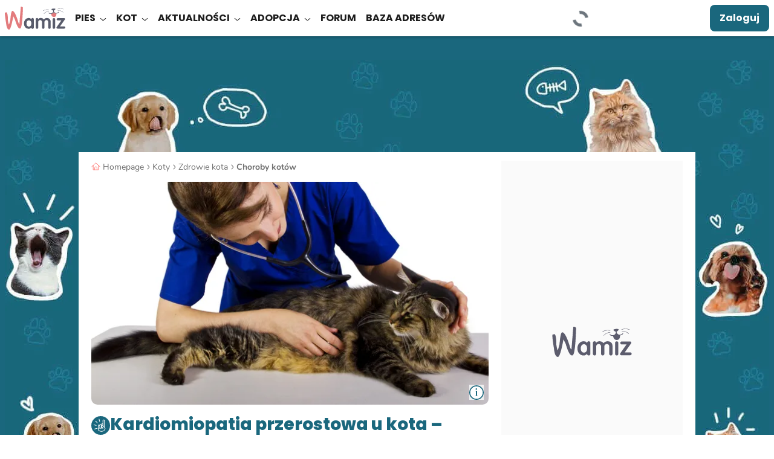

--- FILE ---
content_type: text/html; charset=UTF-8
request_url: https://wamiz.pl/kot/porady/20494/kardiomiopatia-przerostowa-u-kotow-objawy-rokowania-i-leczenie
body_size: 49396
content:
<!DOCTYPE html>
    <html xmlns:og="http://ogp.me/ns#" lang="pl-PL"
          data-app="front"
          data-website-id="pl"
          class="skyscrapers-ads  ">
        <head>
            
            <meta charset="UTF-8">
            <meta name="viewport" content="width=device-width, initial-scale=1.0">
            <title>Kardiomiopatia przerostowa u kota – rokowanie i leczenie HCM</title>
            <script>performance.mark('TTP')</script>

            
                        <link rel="preconnect" href="https://cdn.wamiz.fr" crossorigin>
            <link rel="preconnect" href="https://cdn.wamiz.fr">
            <link rel="preconnect" href="https://www.googletagmanager.com">

                            <link rel="preconnect" href="https://scripts.opti-digital.com">
                        
                            <style id="__critical_css__">b,strong{font-weight:bolder}small{font-size:80%}.tw-right-\[\.8rem\]{right:.8rem}.tw-mb-2{margin-bottom:.8rem}.tw-max-h-\[13\.6rem\]{max-height:13.6rem}.tw-transform-gpu{transform:translate3d(var(--tw-translate-x),var(--tw-translate-y),0) rotate(var(--tw-rotate)) skew(var(--tw-skew-x)) skewY(var(--tw-skew-y)) scaleX(var(--tw-scale-x)) scaleY(var(--tw-scale-y))}.tw-gap-\[\.6rem\]{gap:.6rem}.tw-gap-\[1rem\]{gap:1rem}.tw-place-self-start{place-self:start}.tw-rounded-b-\[1rem\]{border-bottom-left-radius:1rem;border-bottom-right-radius:1rem}.tw-bg-onSurface\/70{background-color:#1d1d1db3}.tw-text-success{--tw-text-opacity:1;color:rgb(53 147 110/var(--tw-text-opacity))}.article-image-container{position:relative;text-align:center}@media (min-width:1024px){.md\:tw-static{position:static}.md\:tw-relative{position:relative}.md\:tw-bottom-5{bottom:4.5rem}.md\:tw-left-auto{left:auto}.md\:tw-right-5{right:4.5rem}.md\:tw-right-\[45px\]{right:45px}.md\:tw-top-0{top:0}.md\:tw-order-none{order:0}.md\:tw-m-0{margin:0}.md\:tw-mx-2{margin-left:.8rem;margin-right:.8rem}.md\:tw-mb-0{margin-bottom:0}.md\:tw-ml-4{margin-left:2.1rem}.md\:tw-mr-4{margin-right:2.1rem}.md\:tw-mt-3{margin-top:1.4rem}.md\:tw-mt-\[19\.2rem\]{margin-top:19.2rem}.md\:tw-block{display:block}.md\:tw-flex{display:flex}.md\:tw-hidden{display:none}.md\:tw-h-\[64px\]{height:64px}.md\:tw-h-\[68px\]{height:68px}.md\:tw-h-auto{height:auto}.md\:tw-h-headerDesktop{height:6rem}.md\:tw-max-h-\[11\.4rem\]{max-height:11.4rem}.md\:tw-max-h-fit{max-height:-moz-fit-content;max-height:fit-content}.md\:tw-w-\[102rem\]{width:102rem}.md\:tw-w-\[30rem\]{width:30rem}.md\:tw-w-\[64px\]{width:64px}.md\:tw-w-\[96px\]{width:96px}.md\:tw-w-\[calc\(100\%_-_34\.2rem\)\]{width:calc(100% - 34.2rem)}.md\:tw-w-auto{width:auto}.md\:tw-w-full{width:100%}.md\:tw-grow{flex-grow:1}.md\:tw-grow-0{flex-grow:0}.md\:tw-transform-none{transform:none}.md\:tw-list-none{list-style-type:none}.md\:tw-break-inside-avoid{-moz-column-break-inside:avoid;break-inside:avoid}.md\:tw-grid-cols-1{grid-template-columns:repeat(1,minmax(0,1fr))}.md\:tw-flex-row{flex-direction:row}.md\:tw-items-center{align-items:center}.md\:tw-gap-\[1\.2rem\]{gap:1.2rem}.md\:tw-overflow-y-visible{overflow-y:visible}.md\:tw-border-none{border-style:none}.md\:tw-bg-surface{--tw-bg-opacity:1;background-color:rgb(255 255 255/var(--tw-bg-opacity))}.md\:tw-bg-transparent{background-color:initial}.md\:tw-px-0{padding-left:0;padding-right:0}.md\:tw-px-2{padding-left:.8rem;padding-right:.8rem}.md\:tw-px-3{padding-left:1.4rem;padding-right:1.4rem}.md\:tw-py-0{padding-bottom:0;padding-top:0}.md\:tw-py-4{padding-bottom:2.1rem;padding-top:2.1rem}.md\:tw-pl-0{padding-left:0}.md\:tw-pr-0{padding-right:0}.md\:tw-pr-4{padding-right:2.1rem}.md\:tw-pt-0{padding-top:0}.md\:tw-pt-\[\.4rem\]{padding-top:.4rem}.md\:tw-text-\[1\.2rem\]{font-size:1.2rem}.md\:tw-text-\[1\.4rem\]{font-size:1.4rem}.md\:tw-text-\[1\.6rem\]{font-size:1.6rem}.md\:tw-text-\[1rem\]{font-size:1rem}.md\:tw-text-base{font-size:1.6rem}.md\:tw-text-h3{font-size:1.8rem}.md\:tw-font-normal{font-weight:400}.md\:tw-leading-\[2\.4rem\]{line-height:2.4rem}.md\:tw-tracking-\[inherit\]{letter-spacing:inherit}}.tw--mx-2{margin-left:-.8rem;margin-right:-.8rem}.tw-w-1\/2{width:50%}.tw-border-blueGrey{--tw-border-opacity:1;border-color:rgb(88 91 106/var(--tw-border-opacity))}.tw-text-3{font-size:1.7rem}.tw-text-blueGrey{--tw-text-opacity:1;color:rgb(88 91 106/var(--tw-text-opacity))}.btn-wave{background-color:initial;overflow:hidden;position:relative;z-index:2}.btn-wave:before{display:block;height:300%;left:50%;position:absolute;top:50%;width:110%;z-index:-1;--tw-translate-x:20%;--tw-translate-y:20%;border-radius:9999px;--tw-bg-opacity:1;background-color:rgb(88 91 106/var(--tw-bg-opacity));--tw-content:"";content:var(--tw-content);transform:translate(var(--tw-translate-x),var(--tw-translate-y)) rotate(var(--tw-rotate)) skew(var(--tw-skew-x)) skewY(var(--tw-skew-y)) scaleX(var(--tw-scale-x)) scaleY(var(--tw-scale-y));transform:translate3d(var(--tw-translate-x),var(--tw-translate-y),0) rotate(var(--tw-rotate)) skew(var(--tw-skew-x)) skewY(var(--tw-skew-y)) scaleX(var(--tw-scale-x)) scaleY(var(--tw-scale-y))}.popin--alert .popin__content{max-width:34rem}@media (min-width:1024px){.md\:tw-static{position:static}.md\:tw-relative{position:relative}.md\:tw-bottom-5{bottom:4.5rem}.md\:tw-left-auto{left:auto}.md\:tw-right-5{right:4.5rem}.md\:tw-right-\[45px\]{right:45px}.md\:tw-top-0{top:0}.md\:tw-order-none{order:0}.md\:tw-m-0{margin:0}.md\:tw-mx-2{margin-left:.8rem;margin-right:.8rem}.md\:tw-mb-0{margin-bottom:0}.md\:tw-ml-4{margin-left:2.1rem}.md\:tw-mr-4{margin-right:2.1rem}.md\:tw-mt-3{margin-top:1.4rem}.md\:tw-mt-\[19\.2rem\]{margin-top:19.2rem}.md\:tw-block{display:block}.md\:tw-flex{display:flex}.md\:tw-hidden{display:none}.md\:tw-h-\[64px\]{height:64px}.md\:tw-h-\[68px\]{height:68px}.md\:tw-h-auto{height:auto}.md\:tw-h-headerDesktop{height:6rem}.md\:tw-max-h-fit{max-height:-moz-fit-content;max-height:fit-content}.md\:tw-w-\[102rem\]{width:102rem}.md\:tw-w-\[30rem\]{width:30rem}.md\:tw-w-\[64px\]{width:64px}.md\:tw-w-\[96px\]{width:96px}.md\:tw-w-\[calc\(100\%_-_34\.2rem\)\]{width:calc(100% - 34.2rem)}.md\:tw-w-auto{width:auto}.md\:tw-w-full{width:100%}.md\:tw-grow{flex-grow:1}.md\:tw-grow-0{flex-grow:0}.md\:tw-transform-none{transform:none}.md\:tw-list-none{list-style-type:none}.md\:tw-break-inside-avoid{-moz-column-break-inside:avoid;break-inside:avoid}.md\:tw-grid-cols-1{grid-template-columns:repeat(1,minmax(0,1fr))}.md\:tw-flex-row{flex-direction:row}.md\:tw-items-center{align-items:center}.md\:tw-gap-\[1\.2rem\]{gap:1.2rem}.md\:tw-overflow-y-visible{overflow-y:visible}.md\:tw-border-none{border-style:none}.md\:tw-bg-surface{--tw-bg-opacity:1;background-color:rgb(255 255 255/var(--tw-bg-opacity))}.md\:tw-bg-transparent{background-color:initial}.md\:tw-px-0{padding-left:0;padding-right:0}.md\:tw-px-2{padding-left:.8rem;padding-right:.8rem}.md\:tw-py-0{padding-bottom:0;padding-top:0}.md\:tw-py-4{padding-bottom:2.1rem;padding-top:2.1rem}.md\:tw-pl-0{padding-left:0}.md\:tw-pr-0{padding-right:0}.md\:tw-pr-4{padding-right:2.1rem}.md\:tw-pt-0{padding-top:0}.md\:tw-pt-\[\.4rem\]{padding-top:.4rem}.md\:tw-text-\[1\.2rem\]{font-size:1.2rem}.md\:tw-text-\[1\.4rem\]{font-size:1.4rem}.md\:tw-text-\[1\.6rem\]{font-size:1.6rem}.md\:tw-text-\[1rem\]{font-size:1rem}.md\:tw-text-base{font-size:1.6rem}.md\:tw-font-normal{font-weight:400}.md\:tw-leading-\[2\.4rem\]{line-height:2.4rem}.md\:tw-tracking-\[inherit\]{letter-spacing:inherit}}*,:after,:before{border:0 solid;box-sizing:border-box}:after,:before{--tw-content:""}html{line-height:1.5;-webkit-text-size-adjust:100%;font-family:ui-sans-serif,system-ui,sans-serif,Apple Color Emoji,Segoe UI Emoji,Segoe UI Symbol,Noto Color Emoji;font-feature-settings:normal;font-variation-settings:normal;-moz-tab-size:4;tab-size:4}body{line-height:inherit;margin:0}h1{font-size:inherit;font-weight:inherit}a{text-decoration:inherit}b{font-weight:bolder}button,input{color:inherit;font-family:inherit;font-feature-settings:inherit;font-size:100%;font-variation-settings:inherit;font-weight:inherit;letter-spacing:inherit;line-height:inherit;margin:0;padding:0}button{-webkit-appearance:button;background-color:initial;background-image:none;text-transform:none}::-webkit-inner-spin-button,::-webkit-outer-spin-button{height:auto}::-webkit-search-decoration{-webkit-appearance:none}::-webkit-file-upload-button{-webkit-appearance:button;font:inherit}h1,ol,p,ul{margin:0}ol,ul{list-style:none;padding:0}iframe,img,svg{display:block;vertical-align:middle}img{height:auto;max-width:100%}*,:after,:before{--tw-border-spacing-x:0;--tw-border-spacing-y:0;--tw-translate-x:0;--tw-translate-y:0;--tw-rotate:0;--tw-skew-x:0;--tw-skew-y:0;--tw-scale-x:1;--tw-scale-y:1;--tw-pan-x: ;--tw-pan-y: ;--tw-pinch-zoom: ;--tw-scroll-snap-strictness:proximity;--tw-gradient-from-position: ;--tw-gradient-via-position: ;--tw-gradient-to-position: ;--tw-ordinal: ;--tw-slashed-zero: ;--tw-numeric-figure: ;--tw-numeric-spacing: ;--tw-numeric-fraction: ;--tw-ring-inset: ;--tw-ring-offset-width:0px;--tw-ring-offset-color:#fff;--tw-ring-color:#3b82f680;--tw-ring-offset-shadow:0 0 #0000;--tw-ring-shadow:0 0 #0000;--tw-shadow:0 0 #0000;--tw-shadow-colored:0 0 #0000;--tw-blur: ;--tw-brightness: ;--tw-contrast: ;--tw-grayscale: ;--tw-hue-rotate: ;--tw-invert: ;--tw-saturate: ;--tw-sepia: ;--tw-drop-shadow: ;--tw-backdrop-blur: ;--tw-backdrop-brightness: ;--tw-backdrop-contrast: ;--tw-backdrop-grayscale: ;--tw-backdrop-hue-rotate: ;--tw-backdrop-invert: ;--tw-backdrop-opacity: ;--tw-backdrop-saturate: ;--tw-backdrop-sepia: ;--tw-contain-size: ;--tw-contain-layout: ;--tw-contain-paint: ;--tw-contain-style: }::backdrop{--tw-border-spacing-x:0;--tw-border-spacing-y:0;--tw-translate-x:0;--tw-translate-y:0;--tw-rotate:0;--tw-skew-x:0;--tw-skew-y:0;--tw-scale-x:1;--tw-scale-y:1;--tw-pan-x: ;--tw-pan-y: ;--tw-pinch-zoom: ;--tw-scroll-snap-strictness:proximity;--tw-gradient-from-position: ;--tw-gradient-via-position: ;--tw-gradient-to-position: ;--tw-ordinal: ;--tw-slashed-zero: ;--tw-numeric-figure: ;--tw-numeric-spacing: ;--tw-numeric-fraction: ;--tw-ring-inset: ;--tw-ring-offset-width:0px;--tw-ring-offset-color:#fff;--tw-ring-color:#3b82f680;--tw-ring-offset-shadow:0 0 #0000;--tw-ring-shadow:0 0 #0000;--tw-shadow:0 0 #0000;--tw-shadow-colored:0 0 #0000;--tw-blur: ;--tw-brightness: ;--tw-contrast: ;--tw-grayscale: ;--tw-hue-rotate: ;--tw-invert: ;--tw-saturate: ;--tw-sepia: ;--tw-drop-shadow: ;--tw-backdrop-blur: ;--tw-backdrop-brightness: ;--tw-backdrop-contrast: ;--tw-backdrop-grayscale: ;--tw-backdrop-hue-rotate: ;--tw-backdrop-invert: ;--tw-backdrop-opacity: ;--tw-backdrop-saturate: ;--tw-backdrop-sepia: ;--tw-contain-size: ;--tw-contain-layout: ;--tw-contain-paint: ;--tw-contain-style: }.tw-container{margin-left:auto;margin-right:auto;width:100%}@media (min-width:748px){.tw-container{max-width:748px}}@media (min-width:1024px){.tw-container{max-width:1024px}}@media (min-width:1405px){.tw-container{max-width:1405px}}.tw-fixed{position:fixed}.tw-absolute{position:absolute}.tw-relative{position:relative}.tw-sticky{position:sticky}.-tw-left-2{left:-.8rem}.-tw-right-\[0\.1rem\]{right:-.1rem}.-tw-top-\[\.2rem\]{top:-.2rem}.tw-bottom-0{bottom:0}.tw-bottom-\[\.8rem\]{bottom:.8rem}.tw-bottom-\[100px\]{bottom:100px}.tw-left-0{left:0}.tw-left-\[\.8rem\]{left:.8rem}.tw-left-\[1\.2rem\]{left:1.2rem}.tw-right-2{right:.8rem}.tw-right-\[20px\]{right:20px}.tw-top-0{top:0}.tw-top-\[0\.8rem\]{top:.8rem}.tw-top-\[26rem\]{top:26rem}.tw-top-\[5rem\]{top:5rem}.tw-z-10{z-index:10}.tw-z-40{z-index:40}.tw-z-50{z-index:50}.tw-z-\[-1\]{z-index:-1}.tw-z-\[1\]{z-index:1}.tw-z-\[35\]{z-index:35}.tw-order-1{order:1}.tw-order-2{order:2}.tw-order-last{order:9999}.\!tw-mx-0{margin-left:0!important;margin-right:0!important}.-tw-mx-3{margin-left:-1.4rem;margin-right:-1.4rem}.tw-mx-2{margin-left:.8rem;margin-right:.8rem}.tw-mx-3{margin-left:1.4rem;margin-right:1.4rem}.tw-mx-auto{margin-left:auto;margin-right:auto}.tw-my-3{margin-bottom:1.4rem;margin-top:1.4rem}.-tw-ml-\[2rem\]{margin-left:-2rem}.-tw-mr-2{margin-right:-.8rem}.tw-mb-3{margin-bottom:1.4rem}.tw-mb-\[\.8rem\]{margin-bottom:.8rem}.tw-mb-\[1\.6rem\]{margin-bottom:1.6rem}.tw-ml-2{margin-left:.8rem}.tw-ml-\[\.4rem\]{margin-left:.4rem}.tw-mr-1{margin-right:.35rem}.tw-mr-2{margin-right:.8rem}.tw-mr-4{margin-right:2.1rem}.tw-mr-\[3\.5rem\]{margin-right:3.5rem}.tw-mt-2{margin-top:.8rem}.tw-mt-3{margin-top:1.4rem}.tw-mt-4{margin-top:2.1rem}.tw-mt-\[\.8rem\]{margin-top:.8rem}.tw-mt-\[1rem\]{margin-top:1rem}.tw-mt-auto{margin-top:auto}.tw-line-clamp-2{display:-webkit-box;overflow:hidden;-webkit-box-orient:vertical;-webkit-line-clamp:2}.tw-line-clamp-3{-webkit-line-clamp:3;display:-webkit-box;overflow:hidden;-webkit-box-orient:vertical}.tw-block{display:block}.tw-inline-block{display:inline-block}.tw-flex{display:flex}.tw-inline-flex{display:inline-flex}.tw-grid{display:grid}.\!tw-hidden{display:none!important}.tw-hidden{display:none}.tw-aspect-square{aspect-ratio:1/1}.tw-h-\[\.5rem\]{height:.5rem}.tw-h-\[0\.2rem\]{height:.2rem}.tw-h-\[1\.15rem\]{height:1.15rem}.tw-h-\[1\.5rem\]{height:1.5rem}.tw-h-\[1px\]{height:1px}.tw-h-\[3\.2rem\]{height:3.2rem}.tw-h-\[45px\]{height:45px}.tw-h-\[4rem\]{height:4rem}.tw-h-\[60rem\]{height:60rem}.tw-h-\[64px\]{height:64px}.tw-h-\[6rem\]{height:6rem}.tw-h-\[calc\(100\%_-_5rem\)\]{height:calc(100% - 5rem)}.tw-h-full{height:100%}.tw-h-headerMobile{height:5rem}.tw-max-h-0{max-height:0}.tw-min-h-\[27\.5rem\]{min-height:27.5rem}.tw-min-h-\[40rem\]{min-height:40rem}.tw-min-h-\[5\.6rem\]{min-height:5.6rem}.\!tw-w-auto{width:auto!important}.tw-w-\[\.8rem\]{width:.8rem}.tw-w-\[1\.7rem\]{width:1.7rem}.tw-w-\[2\.4rem\]{width:2.4rem}.tw-w-\[3\.2rem\]{width:3.2rem}.tw-w-\[30rem\]{width:30rem}.tw-w-\[45px\]{width:45px}.tw-w-\[48px\]{width:48px}.tw-w-\[5rem\]{width:5rem}.tw-w-auto{width:auto}.tw-w-full{width:100%}.\!tw-min-w-auto{min-width:auto!important}.tw-min-w-\[16rem\]{min-width:16rem}.\!tw-max-w-\[55rem\]{max-width:55rem!important}.tw-max-w-\[140rem\]{max-width:140rem}.tw-max-w-\[15\.7rem\]{max-width:15.7rem}.tw-max-w-\[85\%\]{max-width:85%}.tw-max-w-full{max-width:100%}.tw-flex-shrink-0,.tw-shrink-0{flex-shrink:0}.tw-flex-grow,.tw-grow{flex-grow:1}.tw-grow-0{flex-grow:0}.tw-basis-0{flex-basis:0}.tw-basis-3\/5{flex-basis:60%}.-tw-translate-y-1\/2{transform:translate(var(--tw-translate-x),var(--tw-translate-y)) rotate(var(--tw-rotate)) skew(var(--tw-skew-x)) skewY(var(--tw-skew-y)) scaleX(var(--tw-scale-x)) scaleY(var(--tw-scale-y));--tw-translate-y:-50%}.tw--translate-x-\[100\%\]{--tw-translate-x:-100%;transform:translate(var(--tw-translate-x),var(--tw-translate-y)) rotate(var(--tw-rotate)) skew(var(--tw-skew-x)) skewY(var(--tw-skew-y)) scaleX(var(--tw-scale-x)) scaleY(var(--tw-scale-y))}.tw-translate-x-1{--tw-translate-x:.35rem}.tw-translate-x-1,.tw-translate-y-0{transform:translate(var(--tw-translate-x),var(--tw-translate-y)) rotate(var(--tw-rotate)) skew(var(--tw-skew-x)) skewY(var(--tw-skew-y)) scaleX(var(--tw-scale-x)) scaleY(var(--tw-scale-y))}.tw-translate-y-0{--tw-translate-y:0}.tw-translate-y-full{--tw-translate-y:100%}.tw-rotate-0,.tw-translate-y-full{transform:translate(var(--tw-translate-x),var(--tw-translate-y)) rotate(var(--tw-rotate)) skew(var(--tw-skew-x)) skewY(var(--tw-skew-y)) scaleX(var(--tw-scale-x)) scaleY(var(--tw-scale-y))}.tw-rotate-0{--tw-rotate:0deg}.-tw-scale-x-100{--tw-scale-x:-1}.-tw-scale-x-100,.tw-transform{transform:translate(var(--tw-translate-x),var(--tw-translate-y)) rotate(var(--tw-rotate)) skew(var(--tw-skew-x)) skewY(var(--tw-skew-y)) scaleX(var(--tw-scale-x)) scaleY(var(--tw-scale-y))}.tw-list-disc{list-style-type:disc}.tw-grid-cols-1{grid-template-columns:repeat(1,minmax(0,1fr))}.tw-grid-rows-\[auto_1fr\]{grid-template-rows:auto 1fr}.tw-flex-col{flex-direction:column}.tw-flex-wrap{flex-wrap:wrap}.tw-items-start{align-items:flex-start}.tw-items-center{align-items:center}.tw-justify-start{justify-content:flex-start}.tw-justify-center{justify-content:center}.tw-justify-between{justify-content:space-between}.tw-gap-2{gap:.8rem}.tw-gap-4{gap:2.1rem}.tw-gap-\[\.8rem\]{gap:.8rem}.tw-gap-x-1{-moz-column-gap:.35rem;column-gap:.35rem}.tw-gap-x-2{-moz-column-gap:.8rem;column-gap:.8rem}.tw-space-x-4>:not([hidden])~:not([hidden]){--tw-space-x-reverse:0;margin-left:calc(2.1rem*(1 - var(--tw-space-x-reverse)));margin-right:calc(2.1rem*var(--tw-space-x-reverse))}.tw-space-x-5>:not([hidden])~:not([hidden]){--tw-space-x-reverse:0;margin-left:calc(4.5rem*(1 - var(--tw-space-x-reverse)));margin-right:calc(4.5rem*var(--tw-space-x-reverse))}.tw-space-y-4>:not([hidden])~:not([hidden]){--tw-space-y-reverse:0;margin-bottom:calc(2.1rem*var(--tw-space-y-reverse));margin-top:calc(2.1rem*(1 - var(--tw-space-y-reverse)))}.tw-self-start{align-self:flex-start}.tw-self-center{align-self:center}.tw-overflow-hidden{overflow:hidden}.tw-overflow-y-auto{overflow-y:auto}.tw-overflow-ellipsis{text-overflow:ellipsis}.tw-whitespace-normal{white-space:normal}.tw-whitespace-nowrap{white-space:nowrap}.tw-rounded-1{border-radius:.4rem}.tw-rounded-2{border-radius:.8rem}.tw-rounded-2xl{border-radius:1rem}.tw-rounded-4{border-radius:3.2rem}.tw-rounded-\[0\.8rem\]{border-radius:.8rem}.tw-rounded-full{border-radius:9999px}.tw-rounded-br-\[2\.4rem\]{border-bottom-right-radius:2.4rem}.tw-border{border-width:1px}.tw-border-2{border-width:2px}.tw-border-b{border-bottom-width:1px}.tw-border-b-2{border-bottom-width:2px}.tw-border-t{border-top-width:1px}.tw-border-solid{border-style:solid}.tw-border-\[\#2299BB\]{--tw-border-opacity:1;border-color:rgb(34 153 187/var(--tw-border-opacity))}.tw-border-blue{--tw-border-opacity:1;border-color:rgb(26 103 125/var(--tw-border-opacity))}.tw-border-surface{--tw-border-opacity:1;border-color:rgb(255 255 255/var(--tw-border-opacity))}.tw-border-transparent{border-color:#0000}.tw-border-b-blue{--tw-border-opacity:1;border-bottom-color:rgb(26 103 125/var(--tw-border-opacity))}.tw-border-b-grey{--tw-border-opacity:1;border-bottom-color:rgb(221 221 221/var(--tw-border-opacity))}.tw-border-t-grey{--tw-border-opacity:1;border-top-color:rgb(221 221 221/var(--tw-border-opacity))}.tw-bg-\[\#2299BB\]{--tw-bg-opacity:1;background-color:rgb(34 153 187/var(--tw-bg-opacity))}.tw-bg-\[white\]{--tw-bg-opacity:1;background-color:rgb(255 255 255/var(--tw-bg-opacity))}.tw-bg-blue{--tw-bg-opacity:1;background-color:rgb(26 103 125/var(--tw-bg-opacity))}.tw-bg-blueLight{--tw-bg-opacity:1;background-color:rgb(34 153 187/var(--tw-bg-opacity))}.tw-bg-corail{--tw-bg-opacity:1;background-color:rgb(255 128 124/var(--tw-bg-opacity))}.tw-bg-corail\/50{background-color:#ff807c80}.tw-bg-facebook{--tw-bg-opacity:1;background-color:rgb(24 119 242/var(--tw-bg-opacity))}.tw-bg-green\/20{background-color:#b9e4d333}.tw-bg-lightGrey{--tw-bg-opacity:1;background-color:rgb(250 250 250/var(--tw-bg-opacity))}.tw-bg-surface{--tw-bg-opacity:1;background-color:rgb(255 255 255/var(--tw-bg-opacity))}.tw-bg-primaryLink{background-image:linear-gradient(120deg,#1a677d,#1a677d)}.tw-bg-cover{background-size:cover}.tw-bg-down{background-size:100% 0}.tw-bg-right-bottom{background-position:100% 100%}.tw-bg-no-repeat{background-repeat:no-repeat}.tw-object-cover{object-fit:cover}.\!tw-p-4{padding:2.1rem!important}.tw-p-3{padding:1.4rem}.\!tw-px-3{padding-left:1.4rem!important;padding-right:1.4rem!important}.tw-px-0{padding-left:0;padding-right:0}.tw-px-2{padding-left:.8rem;padding-right:.8rem}.tw-px-3{padding-left:1.4rem;padding-right:1.4rem}.tw-px-5{padding-left:4.5rem;padding-right:4.5rem}.tw-px-\[3\.2rem\]{padding-left:3.2rem;padding-right:3.2rem}.tw-px-\[4\.2rem\]{padding-left:4.2rem;padding-right:4.2rem}.tw-py-0{padding-bottom:0;padding-top:0}.tw-py-1{padding-bottom:.35rem;padding-top:.35rem}.tw-py-2{padding-bottom:.8rem;padding-top:.8rem}.tw-py-3{padding-top:1.4rem}.tw-pb-3,.tw-py-3{padding-bottom:1.4rem}.tw-pl-4{padding-left:2.1rem}.tw-pt-0{padding-top:0}.tw-pt-3{padding-top:1.4rem}.tw-text-left{text-align:left}.tw-text-center{text-align:center}.tw-font-poppins{font-family:Poppins,Poppins-Arial-Fallback,sans-serif}.\!tw-text-base{font-size:1.6rem!important}.tw-text-2{font-size:1.5rem}.tw-text-4{font-size:1.8rem}.tw-text-\[\.7rem\]{font-size:.7rem}.tw-text-\[1\.2rem\]{font-size:1.2rem}.tw-text-\[1\.4rem\]{font-size:1.4rem}.tw-text-\[2rem\]{font-size:2rem}.tw-text-base{font-size:1.6rem}.tw-font-bold{font-weight:700}.tw-font-normal{font-weight:400}.tw-font-semibold{font-weight:600}.tw-uppercase{text-transform:uppercase}.tw-leading-8{line-height:2rem}.tw-leading-9{line-height:2.25rem}.tw-leading-\[2\.1rem\]{line-height:2.1rem}.tw-leading-\[2\.2rem\]{line-height:2.2rem}.tw-leading-none{line-height:1}.tw-leading-tight{line-height:1.25}.\!tw-tracking-normal{letter-spacing:0!important}.tw-tracking-\[\.05em\]{letter-spacing:.05em}.tw-tracking-\[\.16rem\]{letter-spacing:.16rem}.tw-tracking-normal{letter-spacing:0}.tw-tracking-wide{letter-spacing:.025em}.tw-text-\[white\]{--tw-text-opacity:1;color:rgb(255 255 255/var(--tw-text-opacity))}.tw-text-blue{--tw-text-opacity:1;color:rgb(26 103 125/var(--tw-text-opacity))}.tw-text-darkGrey{--tw-text-opacity:1;color:rgb(112 112 112/var(--tw-text-opacity))}.tw-text-grey{--tw-text-opacity:1;color:rgb(221 221 221/var(--tw-text-opacity))}.tw-text-onSurface{--tw-text-opacity:1;color:rgb(29 29 29/var(--tw-text-opacity))}.tw-text-surface{--tw-text-opacity:1;color:rgb(255 255 255/var(--tw-text-opacity))}.tw-underline{text-decoration-line:underline}.tw-underline-offset-2{text-underline-offset:2px}.tw-antialiased{-webkit-font-smoothing:antialiased;-moz-osx-font-smoothing:grayscale}.tw-shadow-bottomDialog{--tw-shadow:0px -4px 4px 0px #1d1d1d25;--tw-shadow-colored:0px -4px 4px 0px var(--tw-shadow-color)}.tw-shadow-bottomDialog,.tw-shadow-buttonGallery{box-shadow:var(--tw-ring-offset-shadow,0 0 #0000),var(--tw-ring-shadow,0 0 #0000),var(--tw-shadow)}.tw-shadow-buttonGallery{--tw-shadow:0px 2px 4px 0px #0003;--tw-shadow-colored:0px 2px 4px 0px var(--tw-shadow-color)}.tw-shadow-md{box-shadow:var(--tw-ring-offset-shadow,0 0 #0000),var(--tw-ring-shadow,0 0 #0000),var(--tw-shadow);--tw-shadow:0px 4px 4px 0px #1d1d1d1a;--tw-shadow-colored:0px 4px 4px 0px var(--tw-shadow-color)}.tw-content-visibility-auto{content-visibility:auto}.tw-contain-intrinsic-size-\[auto_14rem\]{contain-intrinsic-size:auto 14rem}.tw-square-1{height:2.4rem;max-height:2.4rem;max-width:2.4rem;width:2.4rem}.tw-square-2{height:3.2rem;max-height:3.2rem;max-width:3.2rem;width:3.2rem}.tw-square-3{height:4.8rem;max-height:4.8rem;max-width:4.8rem;width:4.8rem}.tw-square-\[1\.6rem\]{height:1.6rem;max-height:1.6rem;max-width:1.6rem;width:1.6rem}.tw-square-\[5\.2rem\]{height:5.2rem;max-height:5.2rem;max-width:5.2rem;width:5.2rem}.tw-square-\[5\.4rem\]{height:5.4rem;max-height:5.4rem;max-width:5.4rem;width:5.4rem}.tw-text-stroke-\[0\.08rem\]{-webkit-text-stroke:.08rem}.tw-hyphens-auto{-webkit-hyphens:auto;hyphens:auto}.tw-word-break{word-break:break-word}.embed-responsive{display:block;overflow:hidden;padding:0;position:relative;width:100%}.embed-responsive:before{content:"";display:block}.embed-responsive .embed-responsive-item,.embed-responsive embed,.embed-responsive iframe,.embed-responsive object,.embed-responsive video{border:0;bottom:0;height:100%;left:0;position:absolute;top:0;width:100%}.embed-responsive-21by9:before{padding-top:42.85714286%}.embed-responsive-16by9:before{padding-top:56.25%}.embed-responsive-4by3:before{padding-top:75%}.embed-responsive-16by8:before{padding-top:50%}.embed-responsive-456by292:before{padding-top:64.03508772%}.embed-responsive-2by1:before{padding-top:50%}.embed-responsive-1by2:before{padding-top:200%}.embed-responsive-1by1:before{padding-top:100%}@font-face{font-display:swap;font-family:Poppins;font-style:normal;font-weight:400;src:local("Poppins Regular"),local("Poppins-Regular"),url(https://cdn.wamiz.tech/assets/fonts/Poppins-Regular.woff2) format("woff2"),url(https://cdn.wamiz.tech/assets/fonts/Poppins-Regular.woff) format("woff")}@font-face{ascent-override:92.83%;descent-override:30.94%;font-family:Poppins-Arial-Fallback;font-style:normal;font-weight:400;line-gap-override:8.84%;size-adjust:113.11%;src:local("Arial")}@font-face{font-display:swap;font-family:Poppins;font-style:normal;font-weight:600;src:local("Poppins SemiBold"),local("Poppins-SemiBold"),url(https://cdn.wamiz.tech/assets/fonts/Poppins-SemiBold.woff2) format("woff2"),url(https://cdn.wamiz.tech/assets/fonts/Poppins-SemiBold.woff) format("woff")}@font-face{ascent-override:98.3%;descent-override:32.77%;font-family:Poppins-Arial-Fallback;font-style:normal;font-weight:600;line-gap-override:9.36%;size-adjust:106.82%;src:local("Arial Bold")}@font-face{font-display:swap;font-family:Poppins;font-style:normal;font-weight:700;src:local("Poppins Bold"),local("Poppins-Bold"),url(https://cdn.wamiz.tech/assets/fonts/poppins-v5-latin_latin-ext-700.woff2) format("woff2"),url(https://cdn.wamiz.tech/assets/fonts/poppins-v5-latin_latin-ext-700.woff) format("woff")}@font-face{ascent-override:97.23%;descent-override:32.41%;font-family:Poppins-Arial-Fallback;font-style:normal;font-weight:700;line-gap-override:9.26%;size-adjust:107.99%;src:local("Arial Bold")}@font-face{font-display:swap;font-family:Poppins;font-style:normal;font-weight:800;src:local("Poppins ExtraBold"),local("Poppins-ExtraBold"),url(https://cdn.wamiz.tech/assets/fonts/Poppins-ExtraBold.woff2) format("woff2"),url(https://cdn.wamiz.tech/assets/fonts/Poppins-ExtraBold.woff) format("woff")}@font-face{ascent-override:96.13%;descent-override:32.04%;font-family:Poppins-Arial-Fallback;font-style:normal;font-weight:800;line-gap-override:9.16%;size-adjust:109.23%;src:local("Arial Bold")}@font-face{font-display:swap;font-family:Nunito;font-style:normal;font-weight:400;src:local("Nunito Regular"),local("Nunito-Regular"),url(https://cdn.wamiz.tech/assets/fonts/nunito-v9-latin_latin-ext-regular.woff2) format("woff2"),url(https://cdn.wamiz.tech/assets/fonts/nunito-v9-latin_latin-ext-regular.woff) format("woff")}@font-face{ascent-override:99.89%;descent-override:34.88%;font-family:Nunito-Arial-Fallback;font-style:normal;font-weight:400;line-gap-override:0%;size-adjust:101.21%;src:local("Arial")}@font-face{font-display:swap;font-family:Nunito;font-style:normal;font-weight:600;src:local("Nunito Medium"),local("Nunito-Medium"),url(https://cdn.wamiz.tech/assets/fonts/Nunito-Medium.woff2) format("woff2"),url(https://cdn.wamiz.tech/assets/fonts/Nunito-Medium.woff) format("woff")}@font-face{ascent-override:106.68%;descent-override:37.25%;font-family:Nunito-Arial-Fallback;font-style:normal;font-weight:600;line-gap-override:0%;size-adjust:94.77%;src:local("Arial Bold")}@font-face{font-display:swap;font-family:Nunito;font-style:normal;font-weight:700;src:local("Nunito Bold"),local("Nunito-Bold"),url(https://cdn.wamiz.tech/assets/fonts/Nunito-Bold.woff2) format("woff2"),url(https://cdn.wamiz.tech/assets/fonts/Nunito-Bold.woff) format("woff")}@font-face{ascent-override:103.6%;descent-override:36.17%;font-family:Nunito-Arial-Fallback;font-style:normal;font-weight:700;line-gap-override:0%;size-adjust:97.59%;src:local("Arial Bold")}.icon{max-height:100%;max-width:100%}.icon,.icss-base{display:inline-block}.icss-base{position:relative;vertical-align:middle;width:1em}.icss-base:after,.icss-base:before{border-width:0;box-sizing:border-box;content:"";position:absolute}.icss-x{background-color:initial;font-size:1.8rem;height:1em;margin:0;width:1em}.icss-x:after,.icss-x:before{background-color:currentColor;border-radius:.5rem;height:.1em;left:50%;top:50%;width:1em}.icss-x:before{transform:translate(-50%,-50%) rotate(-225deg)}.icss-x:after{transform:translate(-50%,-50%) rotate(225deg)}.icss-caret-down{transform:rotate(90deg)}.icss-caret-down:after,.icss-caret-down:before,.icss-caret-right:after,.icss-caret-right:before{bottom:0;box-shadow:inset 0 0 0 32px;height:.1em;margin:auto 0;position:absolute;right:.2em;top:0;transform-origin:right;width:.6em}.icss-caret-down:before,.icss-caret-right:before{transform:rotate(50deg)}.icss-caret-down:after,.icss-caret-right:after{transform:rotate(-50deg)}.icss-plus-minus{height:1em;position:relative;transform:rotate(0);transform-origin:center center;width:1em}.icss-plus-minus:after,.icss-plus-minus:before{background-color:currentColor;content:"";display:block;height:100%;left:50%;margin-left:-1px;position:absolute;width:2px}.icss-plus-minus:before{opacity:1;transform:rotate(90deg)}*{border-style:solid;border-width:0}[data-hidden]{display:none!important}:root{-webkit-font-smoothing:antialiased}html{font-size:62.5%;scroll-padding-top:55px}@media (min-width:1024px){html{scroll-padding-top:65px}}body{font-family:Nunito,Nunito-Arial-Fallback,sans-serif;font-size:1.6rem;--tw-text-opacity:1;color:rgb(29 29 29/var(--tw-text-opacity))}body,ol,p,ul{margin:0;padding:0}a{color:inherit;text-decoration:none}img{display:inline;font-size:1.4rem;line-height:1}button{-webkit-appearance:none;appearance:none;outline:none}[loading=lazy]{will-change:contents}:root{--ck-color-image-caption-background:#f7f7f7;--ck-color-image-caption-text:#333;--ck-color-selector-caption-background:#f7f7f7;--ck-color-selector-caption-text:#333;--ck-image-style-spacing:1.5em;--ck-inline-image-style-spacing:calc(var(--ck-image-style-spacing)/2);--ck-todo-list-checkmark-size:16px}.ck-content{--ck-color-image-caption-background:#0000;--ck-color-image-caption-text:#707070;font-family:Nunito,sans-serif;font-size:1.6rem;line-height:2.25rem;position:relative;-webkit-font-smoothing:antialiased}.ck-content p{margin:1.4rem 0 .35rem}.ck-content>:first-child{margin-top:0}@media (min-width:1024px){.ck-content{padding-left:0;padding-right:0}}:root{--swiper-preloader-color:#1a677d;--swiper-pagination-color:#1a677d;--swiper-pagination-bottom:0px;--swiper-pagination-bullet-size:12px;--swiper-pagination-bullet-horizontal-gap:7px}.btn{align-items:center;background-color:initial;border:3px solid #0000;color:inherit;display:inline-flex;font-size:1.8rem;justify-content:center;line-height:2.5rem;min-width:100%;padding:.8rem;position:relative;text-align:center}[data-ad-slot]{overflow:hidden}.ad-wrapper--inread{margin:0 auto;max-height:0;opacity:0;overflow:hidden}.ad-wrapper--inread .ad-inread-text{font-size:1.28rem;text-align:center}@media (min-width:1024px){html.skyscrapers-ads:not(.ad-skin):before{background:url(https://cdn.wamiz.fr/cdn-cgi/image/format=auto,quality=80/assets/images/habillage-pub-wamiz.jpg) no-repeat #1a677d center 99px;bottom:0;content:"";position:fixed;top:0;width:100%;z-index:-1}}.article-video-container .vsly-player.vsly-player{inset:0;position:absolute}.article-video-placeholder{left:50%;position:absolute;top:50%;transform:translate3d(-50%,-50%,0)}.article--signature-date{color:#707070}.article-summary-item{counter-increment:summarylistcounter;display:block;font-weight:700;margin:.8rem 0;padding-right:5px}.article-summary-item:first-child{counter-reset:summarylistcounter}.article-summary-item:before{display:inline-block;font-weight:700;min-width:2.2rem;padding-right:.35rem;text-align:right}ol>.article-summary-item:before{content:counter(summarylistcounter)}.article-summary-item a{text-decoration:underline}.article-summary-item a:before{background-color:#ff807c;content:"";display:inline-block;height:15px;margin-right:.8rem;position:relative;top:2px;width:2px}.clamped{overflow:hidden;position:relative}@supports (-webkit-line-clamp:3){.clamped{display:-webkit-box;-webkit-box-orient:vertical;-webkit-line-clamp:3}}.clamped .clamped-toggler{display:block}.clamped-toggler{background-image:linear-gradient(to bottom,var(--tw-gradient-stops));--tw-gradient-from:#ffffff1a var(--tw-gradient-from-position);--tw-gradient-stops:var(--tw-gradient-from),var(--tw-gradient-to);--tw-gradient-to:#fff0 var(--tw-gradient-to-position);--tw-gradient-stops:var(--tw-gradient-from),#fffc var(--tw-gradient-via-position),var(--tw-gradient-to);--tw-gradient-to:#fff var(--tw-gradient-to-position);border:0;bottom:0;display:none;left:0;position:absolute;right:0;width:100%}.clamped-toggler .icss{height:1em;width:1em}.clamped-toggler .icss-caret-down:after,.clamped-toggler .icss-caret-down:before{--tw-text-opacity:1;color:rgb(29 29 29/var(--tw-text-opacity))}.website-overlay{background-color:#1d1d1d99;height:0;left:0;opacity:0;position:fixed;top:0;width:0;z-index:10}@media (max-width:1024px){.nav .nav-category-icon{display:none}.nav-item--lvl3{--tw-text-opacity:1;color:rgb(112 112 112/var(--tw-text-opacity));padding-bottom:.8rem;padding-top:.8rem}}.logo-wamiz{display:inline-block;height:5rem;width:10rem}.checkboxRadioSquare-input{display:none}.form-group .icss-validation{background-color:initial;display:none;height:1em;width:1em}.form-group .icss-validation:after,.form-group .icss-validation:before{background-color:currentColor;border-radius:.1em;height:.7em;left:.33em;top:.6em;transform:rotate(-135deg);transform-origin:.08em .08em;width:.16em}.form-group .icss-validation:after{height:.16em;width:.43em}.card_article.card_inline{display:flex}.card_article.card_inline>:not([hidden])~:not([hidden]){--tw-space-x-reverse:0;margin-left:calc(.8rem*(1 - var(--tw-space-x-reverse)));margin-right:calc(.8rem*var(--tw-space-x-reverse))}.lds-dual-ring{display:inline-block;height:30px;width:30px}.lds-dual-ring:after{animation:lds-dual-ring 1.2s linear infinite;border-color:#6c757d #0000;border-radius:50%;border-style:solid;border-width:5px;content:" ";display:block;height:26px;margin:3px;width:26px}@keyframes lds-dual-ring{0%{transform:rotate(0)}to{transform:rotate(1turn)}}.popin{align-items:center;display:flex;justify-content:center;position:fixed;z-index:55}.popin,.popin__overlay{inset:0}.popin__overlay{background-color:#00000080;position:absolute}.popin__content{background-color:#fff;border-radius:1.4rem;box-shadow:0 3px 16px 7px #0000001a;max-height:100%;overflow-y:auto;position:relative;z-index:2}.popin:not(.popin--fluid) .popin__content{max-width:800px;width:calc(100% - 28px)}.popin__title{color:#1d1d1d;font-family:Poppins,Poppins-Arial-Fallback,sans-serif;font-size:2rem;font-weight:700;line-height:1.2;padding:.8rem .8rem 0;text-align:center}.popin__close{padding:1.4rem;position:absolute;right:0;top:0;z-index:3}.tooltip:before{--tw-border-opacity:1;border:.6rem solid #0000;border-bottom:.6rem solid rgb(88 91 106/var(--tw-border-opacity));bottom:-.7rem;content:"";right:50%;transform:translate(50%);width:1.2rem}.tooltip:after,.tooltip:before{display:none;position:absolute;z-index:2}.tooltip:after{--tw-bg-opacity:1;background-color:rgb(88 91 106/var(--tw-bg-opacity));--tw-text-opacity:1;bottom:-3.5rem;color:rgb(255 255 255/var(--tw-text-opacity));content:attr(data-title);font-size:1.2rem;left:50%;padding:.5rem 1rem;text-align:center;transform:translate(-50%);white-space:nowrap;width:auto}.h1,h1{font-family:Poppins,Poppins-Arial-Fallback,sans-serif;font-size:2.4rem;font-weight:800;line-height:3rem;margin-bottom:.8rem;text-align:center;--tw-text-opacity:1;color:rgb(26 103 125/var(--tw-text-opacity))}@media (min-width:1024px){.h1,h1{font-size:2.8rem;line-height:3.4rem}}@media (min-width:748px){.popin:not(.popin--fluid) .popin__content{width:70.8rem}}@media (min-width:1024px){.nav-expand[data-level="0"]{border-style:solid;border-width:1px;--tw-border-opacity:1;border-color:rgb(250 250 250/var(--tw-border-opacity));--tw-bg-opacity:1;background-color:rgb(250 250 250/var(--tw-bg-opacity));left:0;padding:2.1rem;position:fixed;right:0;top:6rem;z-index:2}.nav-list--3-col,.nav-list--4-col{-moz-column-count:3;column-count:3}.nav-list--5-col{-moz-column-count:4;column-count:4}.nav-item--lvl1 .nav-expand{display:none}.nav-expand .nav-expand{display:flex}.nav-item--lvl2+.nav-item--lvl2,.nav-item--lvl3+.nav-item--lvl3{margin-top:1.4rem}.nav-item-accordion:before{height:2px;left:0;position:absolute;top:100%;width:2rem;--tw-bg-opacity:1;background-color:rgb(112 112 112/var(--tw-bg-opacity));--tw-content:"";content:var(--tw-content)}}@media (min-width:1405px){.nav-list--3-col{-moz-column-count:3;column-count:3}.nav-list--4-col{-moz-column-count:4;column-count:4}.nav-list--5-col{-moz-column-count:5;column-count:5}}.before\:tw-absolute:before{content:var(--tw-content);position:absolute}.before\:tw-inset-0:before{content:var(--tw-content);inset:0}.before\:tw--top-\[0\.9rem\]:before{content:var(--tw-content);top:-.9rem}.before\:tw-right-0:before{content:var(--tw-content);right:0}.before\:tw-h-\[0\.2rem\]:before{content:var(--tw-content);height:.2rem}.before\:tw-w-full:before{content:var(--tw-content);width:100%}.before\:tw-rounded-1:before{border-radius:.4rem;content:var(--tw-content)}.before\:tw-bg-blue:before{content:var(--tw-content);--tw-bg-opacity:1;background-color:rgb(26 103 125/var(--tw-bg-opacity))}.before\:tw-delay-burger:before,.before\:tw-duration-burgerSide:before,.before\:tw-ease-linear:before,.before\:tw-transition-burgerTop:before{content:var(--tw-content)}.before\:tw-content-\[\'\'\]:before{--tw-content:"";content:var(--tw-content)}.after\:tw-absolute:after{content:var(--tw-content);position:absolute}.after\:tw--bottom-\[0\.9rem\]:after{bottom:-.9rem;content:var(--tw-content)}.after\:tw-right-0:after{content:var(--tw-content);right:0}.after\:tw-h-\[0\.2rem\]:after{content:var(--tw-content);height:.2rem}.after\:tw-w-full:after{content:var(--tw-content);width:100%}.after\:tw-rounded-1:after{border-radius:.4rem;content:var(--tw-content)}.after\:tw-bg-blue:after{--tw-bg-opacity:1;background-color:rgb(26 103 125/var(--tw-bg-opacity))}.after\:tw-bg-blue:after,.after\:tw-delay-burger:after,.after\:tw-duration-burgerSide:after,.after\:tw-ease-linear:after,.after\:tw-transition-burgerBottom:after{content:var(--tw-content)}.after\:tw-content-\[\'\'\]:after{--tw-content:"";content:var(--tw-content)}.ba\:tw-top-0:before{top:0}.ba\:tw-w-\[\.5rem\]:before{width:.5rem}.ba\:tw-top-0:after{top:0}.ba\:tw-w-\[\.5rem\]:after{width:.5rem}@media (min-width:748px){.sm\:tw-relative{position:relative}.sm\:tw-sticky{position:sticky}.sm\:tw-top-\[8\.2rem\]{top:8.2rem}.sm\:tw-mx-0{margin-left:0;margin-right:0}.sm\:\!tw-mt-5{margin-top:4.5rem!important}.sm\:tw-mt-0{margin-top:0}.sm\:tw-block{display:block}.sm\:tw-flex{display:flex}.sm\:tw-grid{display:grid}.sm\:\!tw-hidden{display:none!important}.sm\:tw-hidden{display:none}.sm\:tw-h-full{height:100%}.sm\:tw-grow{flex-grow:1}.sm\:tw-grid-cols-2{grid-template-columns:repeat(2,minmax(0,1fr))}.sm\:tw-flex-col{flex-direction:column}.sm\:tw-px-3{padding-left:1.4rem;padding-right:1.4rem}}@media (min-width:1024px){.md\:tw-static{position:static}.md\:tw-relative{position:relative}.md\:tw-bottom-5{bottom:4.5rem}.md\:tw-left-auto{left:auto}.md\:tw-right-5{right:4.5rem}.md\:tw-right-\[45px\]{right:45px}.md\:tw-top-0{top:0}.md\:tw-order-none{order:0}.md\:tw-m-0{margin:0}.md\:tw-mx-2{margin-left:.8rem;margin-right:.8rem}.md\:tw-mb-0{margin-bottom:0}.md\:tw-ml-4{margin-left:2.1rem}.md\:tw-mr-4{margin-right:2.1rem}.md\:tw-mt-3{margin-top:1.4rem}.md\:tw-mt-\[19\.2rem\]{margin-top:19.2rem}.md\:tw-block{display:block}.md\:tw-flex{display:flex}.md\:tw-hidden{display:none}.md\:tw-h-\[64px\]{height:64px}.md\:tw-h-\[68px\]{height:68px}.md\:tw-h-auto{height:auto}.md\:tw-h-headerDesktop{height:6rem}.md\:tw-max-h-fit{max-height:-moz-fit-content;max-height:fit-content}.md\:tw-w-\[102rem\]{width:102rem}.md\:tw-w-\[30rem\]{width:30rem}.md\:tw-w-\[64px\]{width:64px}.md\:tw-w-\[96px\]{width:96px}.md\:tw-w-\[calc\(100\%_-_34\.2rem\)\]{width:calc(100% - 34.2rem)}.md\:tw-w-auto{width:auto}.md\:tw-w-full{width:100%}.md\:tw-grow{flex-grow:1}.md\:tw-grow-0{flex-grow:0}.md\:tw-transform-none{transform:none}.md\:tw-list-none{list-style-type:none}.md\:tw-break-inside-avoid{-moz-column-break-inside:avoid;break-inside:avoid}.md\:tw-grid-cols-1{grid-template-columns:repeat(1,minmax(0,1fr))}.md\:tw-flex-row{flex-direction:row}.md\:tw-items-center{align-items:center}.md\:tw-gap-\[1\.2rem\]{gap:1.2rem}.md\:tw-overflow-y-visible{overflow-y:visible}.md\:tw-border-none{border-style:none}.md\:tw-bg-surface{--tw-bg-opacity:1;background-color:rgb(255 255 255/var(--tw-bg-opacity))}.md\:tw-bg-transparent{background-color:initial}.md\:tw-px-0{padding-left:0;padding-right:0}.md\:tw-px-2{padding-left:.8rem;padding-right:.8rem}.md\:tw-px-3{padding-left:1.4rem;padding-right:1.4rem}.md\:tw-py-0{padding-bottom:0;padding-top:0}.md\:tw-py-4{padding-bottom:2.1rem;padding-top:2.1rem}.md\:tw-pl-0{padding-left:0}.md\:tw-pr-0{padding-right:0}.md\:tw-pr-4{padding-right:2.1rem}.md\:tw-pt-0{padding-top:0}.md\:tw-pt-\[\.4rem\]{padding-top:.4rem}.md\:tw-text-\[1\.2rem\]{font-size:1.2rem}.md\:tw-text-\[1\.4rem\]{font-size:1.4rem}.md\:tw-text-\[1\.6rem\]{font-size:1.6rem}.md\:tw-text-\[1rem\]{font-size:1rem}.md\:tw-text-base{font-size:1.6rem}.md\:tw-text-h3{font-size:1.8rem}.md\:tw-font-normal{font-weight:400}.md\:tw-leading-\[2\.4rem\]{line-height:2.4rem}.md\:tw-tracking-\[inherit\]{letter-spacing:inherit}}@media (min-width:1405px){.lg\:\!tw-mt-4{margin-top:2.1rem!important}.lg\:tw-hidden{display:none}.lg\:tw-grid-cols-1{grid-template-columns:repeat(1,minmax(0,1fr))}.lg\:tw-gap-2{gap:.8rem}.lg\:tw-px-4{padding-left:2.1rem;padding-right:2.1rem}}</style>

                        <script>
                (function (w) {
                    if ('dataLayer' in w && w.dataLayer.length !== 0) {
                        console.warn("`dataLayer` was initialized before Wamiz's dataLayer, which might lead to lost events / variables. Please ensure that those previous events / variables are set after Wamiz's dataLayer is initialized.")
                    }

                    w.dataLayer = [];
                    w.gtmDataLayer = [] || w.gtmDataLayer;

                    w.dataLayer.push = function (eventOrVariables) {
                        Array.prototype.push.apply(w.dataLayer, [eventOrVariables]);
                        w.gtmDataLayer.push(eventOrVariables);
                    }
                })(window);
            </script>

                <script>
        !function(){var i="analytics",analytics=window[i]=window[i]||[];if(!analytics.initialize)if(analytics.invoked)window.console&&console.error&&console.error("Segment snippet included twice.");else{analytics.invoked=!0;analytics.methods=["trackSubmit","trackClick","trackLink","trackForm","pageview","identify","reset","group","track","ready","alias","debug","page","screen","once","off","on","addSourceMiddleware","addIntegrationMiddleware","setAnonymousId","addDestinationMiddleware","register"];analytics.factory=function(e){return function(){if(window[i].initialized)return window[i][e].apply(window[i],arguments);var n=Array.prototype.slice.call(arguments);if(["track","screen","alias","group","page","identify"].indexOf(e)>-1){var c=document.querySelector("link[rel='canonical']");n.push({__t:"bpc",c:c&&c.getAttribute("href")||void 0,p:location.pathname,u:location.href,s:location.search,t:document.title,r:document.referrer})}n.unshift(e);analytics.push(n);return analytics}};for(var n=0;n<analytics.methods.length;n++){var key=analytics.methods[n];analytics[key]=analytics.factory(key)}analytics.load=function(key,n){var t=document.createElement("script");t.type="text/javascript";t.async=!0;t.setAttribute("data-global-segment-analytics-key",i);t.src="https://evs.cdp.wamiz.fr/o6HfbKs4ZZfTaXfiPYHJcz/myL99SCxJ3YYcJHL4nJu2V.min.js";var r=document.getElementsByTagName("script")[0];r.parentNode.insertBefore(t,r);analytics._loadOptions=n};analytics._writeKey="1i1KzGX0FgaHH87JpzMXLf3uicO5AbDU";analytics._cdn = "https://evs.cdp.wamiz.fr";analytics.SNIPPET_VERSION="5.2.1";
            // Prevent multiple calls to `analytics.load`
            let loaded = false;
            window.initSegment = ({ segmentIsConsented, mixpanelIsConsented, brazeIsConsented }) => {

                if(segmentIsConsented && false === loaded) {
                    loaded = true;
                    window.analytics = analytics;
                    analytics.load("1i1KzGX0FgaHH87JpzMXLf3uicO5AbDU", {
                        integrations: {
                            'Mixpanel (Actions)': mixpanelIsConsented,
                            'Braze Web Mode (Actions)': brazeIsConsented,
                            "Segment.io": {
                                deliveryStrategy: {
                                    config: {
                                        keepalive: true
                                    }
                                }
                            }
                        }
                  });

                } else {
                    loaded = false;
                                        console.warn('Segment Analytics is not enabled or not consented.');
                    window.analytics = new Proxy({}, {
                        get(target, prop, receiver) {
                              return function () {
                                  console.log('ℹ️ Segment Analytics (not consented): Fallback method "' + prop + '" has been called with the following arguments:\n', ...arguments);
                              };
                        },
                    });
                }

            }
        }}();
    </script>


<script>
    window.WamizAnalytics = {
        pageEventSent: false,
        pendingEvents: [], // Queue pour les événements qui arrivent avant l'initialisation
        isVendorIgnored(vendor, options = {}) {
            return Boolean(options.ignoredVendors?.includes(vendor));
        },
        init({ segmentIsConsented, mixpanelIsConsented, brazeIsConsented }) {
            window.initSegment({
              segmentIsConsented: segmentIsConsented,
              mixpanelIsConsented: mixpanelIsConsented,
              brazeIsConsented: brazeIsConsented
             });

                            if (!window.localStorage.getItem('ajs_anonymous_id')) {
                                            this.identify();
                                    }
            
            if (!this.pageEventSent) {
                this.page();
            }

            // Traiter les événements en attente
            if (this.pendingEvents.length > 0) {
                this.pendingEvents.forEach(({ event, properties }) => {
                    this.track(event, properties);
                });
                this.pendingEvents = [];
            }
        },

        identify({ userId, email } = { userId: null, email: null }, options = {}) {
            window.didomiOnReady = window.didomiOnReady || [];
            window.didomiOnReady.push(() => {
                const dataLayerAttributes = window.dataLayer[0];
                const baseProperties = this._getBaseProperties(dataLayerAttributes);

                if (userId !== null && email !== null) {
                    window.analytics.identify(userId, { email, ...baseProperties });
                } else {
                    window.analytics.identify(baseProperties);
                }
            });
        },

        track(event, { segment: segmentProperties = {}, ...properties} = {}) {
            // Si WamizAnalytics n'est pas encore initialisé, stocker l'événement
            if (!window.analytics) {
                this.pendingEvents.push({ event, properties: { segment: segmentProperties, ...properties } });
                console.log('WamizAnalytics not ready, event queued:', event);
                return;
            }

            window.didomiOnReady = window.didomiOnReady || [];
            window.didomiOnReady.push(() => {
                setTimeout(() => {
                    const dataLayerAttributes = window.dataLayer[0];
                    const baseProperties = this._getBaseProperties(dataLayerAttributes);

                    // Vérification de sécurité pour éviter les erreurs si Segment n'est pas initialisé
                    if (window.analytics && typeof window.analytics.track === 'function') {
                        window.analytics.track(event, {
                            ...properties,
                            ...segmentProperties,
                            ...baseProperties,
                        });
                    } else {
                        console.error('Segment Analytics not ready yet, event not tracked:', event, properties);
                    }
                }, 0)
            });
        },

        page() {
            window.didomiOnReady = window.didomiOnReady || [];
            window.didomiOnReady.push(() => {
                const dataLayerAttributes = window.dataLayer[0];
                const baseProperties = this._getBaseProperties(dataLayerAttributes);
                const pageType = this._getPageType(dataLayerAttributes);

                window.analytics?.page(pageType, {
                    ...baseProperties,
                    ...this._getTrackingProperties(dataLayerAttributes),
                });
            });

            this.pageEventSent = true;
        },

        getConsent() {
            const userStatus = Didomi.getUserStatus();
            const enabledPurposeConsent = userStatus.purposes.consent.enabled;
            const enabledVendorConsent = userStatus.vendors.consent.enabled;
            const isSegmentConsented = enabledPurposeConsent.includes("cookies")
                && enabledPurposeConsent.includes("select_basic_ads")
                && enabledPurposeConsent.includes("create_ads_profile")
                && enabledPurposeConsent.includes("select_personalized_ads")
                && enabledPurposeConsent.includes("measure_ad_performance")
                && enabledPurposeConsent.includes("improve_products")
                && enabledPurposeConsent.includes("market_research")
                && enabledPurposeConsent.includes("create_content_profile")
                && enabledPurposeConsent.includes("select_personalized_content")
                && enabledPurposeConsent.includes("measure_content_performance")
                && enabledPurposeConsent.includes("use_limited_data_to_select_content")
                && enabledVendorConsent.includes("c:segment");
            const isMixpanelConsented = enabledPurposeConsent.includes("cookies")
                && enabledPurposeConsent.includes("select_basic_ads")
                && enabledPurposeConsent.includes("create_ads_profile")
                && enabledPurposeConsent.includes("select_personalized_ads")
                && enabledPurposeConsent.includes("measure_ad_performance")
                && enabledPurposeConsent.includes("improve_products")
                && enabledPurposeConsent.includes("market_research")
                && enabledPurposeConsent.includes("create_content_profile")
                && enabledPurposeConsent.includes("select_personalized_content")
                && enabledPurposeConsent.includes("measure_content_performance")
                && enabledPurposeConsent.includes("use_limited_data_to_select_content")
                && enabledVendorConsent.includes("c:mixpanel");
            const isBrazeConsented = enabledPurposeConsent.includes("cookies")
                && enabledPurposeConsent.includes("select_basic_ads")
                && enabledPurposeConsent.includes("create_ads_profile")
                && enabledPurposeConsent.includes("select_personalized_ads")
                && enabledPurposeConsent.includes("measure_ad_performance")
                && enabledPurposeConsent.includes("improve_products")
                && enabledPurposeConsent.includes("market_research")
                && enabledPurposeConsent.includes("create_content_profile")
                && enabledPurposeConsent.includes("select_personalized_content")
                && enabledPurposeConsent.includes("measure_content_performance")
                && enabledPurposeConsent.includes("use_limited_data_to_select_content")
                && enabledPurposeConsent.includes("geo_ads")
                && enabledPurposeConsent.includes("geo_marketing_studies")
                && enabledVendorConsent.includes("c:braze-9xQjJBLi");

            return {
                isSegmentConsented: isSegmentConsented,
                isMixpanelConsented: isMixpanelConsented,
                isBrazeConsented: isBrazeConsented
            };
        },

        /**
         * @private
         * @returns {Object<String, String>}
         */
        _getBaseProperties(dataLayerAttributes) {
            return {
                login_status: 'false',
                page_type: this._getPageType(dataLayerAttributes),
                device_type: dataLayerAttributes.DeviceType,
                site_info__brand: dataLayerAttributes.brand,
                site_info__sub_brand: 'Wamiz',
                site_info__domain: dataLayerAttributes.websiteUrl,
                site_info__country: dataLayerAttributes.country,
                site_content__strategic_area: dataLayerAttributes.consumerJourney ?? dataLayerAttributes.business, // wut ?
                site_info__business: dataLayerAttributes.consumerJourney ?? dataLayerAttributes.business,
                site_info__business_model: 'New Business Model',
                site_info__language: dataLayerAttributes.language,
                site_info__technology: 'Symfony',
                site_info__zone: dataLayerAttributes.zone,
            };
        },

        /**
        * @private
        */
        _getPageType(dataLayerAttributes) {
            return dataLayerAttributes.Page_Type ?? 'Other';
        },

        /**
        * @private
        */
        _getTrackingProperties(dataLayerAttributes) {
            return {
                animal: dataLayerAttributes.animal,
                animal_age_range: dataLayerAttributes.lifestage,
                animal_sex: dataLayerAttributes.sex,
                animal_size: dataLayerAttributes.size,
                article_id: dataLayerAttributes.article_id,
                author: dataLayerAttributes.Author,
                base_id: dataLayerAttributes.base_id,
                breed: dataLayerAttributes.breedType,
                breed_base_id: dataLayerAttributes.breedBaseId,
                category_id: dataLayerAttributes.category_id,
                channel_source: null,
                comment_number: dataLayerAttributes.CommentNumber,
                consumer_journey: dataLayerAttributes.consumerJourney,
                device_type: dataLayerAttributes.DeviceType,
                external_link_number: null,
                highlight_present: null,
                internal_link_number: null,
                interview: null,
                keywords: null,
                last_editing_date: dataLayerAttributes.DateContentUpdate,
                last_seo_update: dataLayerAttributes.LastSeoUpdate,
                log_in_status: dataLayerAttributes.loginStatus,
                page_category: dataLayerAttributes.pageCategory,
                page_name: dataLayerAttributes.pageName,
                page_path: document.location.href,
                page_sub_type: dataLayerAttributes.Page_Sub_Type,
                page_type: dataLayerAttributes.Page_Type,
                parent_category_id: dataLayerAttributes.parent_category_id,
                pet_type: dataLayerAttributes.petType,
                picture_number: dataLayerAttributes.PictureNumber,
                post_embed_number: null,
                publishing_date: dataLayerAttributes.DateContent,
                reading_time: null,
                referrer: document.referrer,
                search_query: dataLayerAttributes.searchQuery,
                status_https: dataLayerAttributes.statusHttps,
                summary_present: dataLayerAttributes.SummaryPresent,
                tags: dataLayerAttributes.tags ?? [],
                utm_source: null,
                verified_by_vet: null,
                video_embed_number: null,
                video_present: null,
                video_provider: null,
                video_type: null,
                website_URL: dataLayerAttributes.websiteUrl,
                word_count: dataLayerAttributes.WordCount,
            };
        },
    };
</script>

    <script>
        window.skyscrapersAreInitialized = false;
        window.initializeSkyscrapers = function(TCData) {
            /* We only display skyscrapers when the user has given his consent
            ** Opti Digital SAS (Vendor ID: 915)
            ** Basic Ads (Purpose ID: 2), Personalized Ads (Purpose ID: 4)
            */
            const consentIsGiven = TCData?.purpose?.consents?.[2]
                && TCData?.purpose?.consents?.[4]
                && TCData?.vendor?.consents?.[915];
            if (!consentIsGiven) {
                return;
            }

            /* We only display skyscrapers when there is enough width (> 1340px) */
            const screenHasEnoughWidth = window.matchMedia("(min-width: 1340px)").matches;
            if (!screenHasEnoughWidth) {
                return;
            }

            function displaySkyscrapers() {
                const skyscrapers = document.querySelectorAll(".skyscraper[data-hidden]");
                skyscrapers.forEach((skyscraper) => {
                    skyscraper.removeAttribute("data-hidden");
                });
            }

            function hideSkyscrapers() {
                const skyscrapers = document.querySelectorAll(".skyscraper");
                skyscrapers.forEach((skyscraper) => {
                    skyscraper.setAttribute("data-hidden", "");
                });
            }

            /**
             * @param type {OptidigitalEventType}
             * @param data {OptidigitalEventData}
             */
            function updateSkyscrapers(type, data) {
                /* We only display skyscrapers when there is no active advertising campaign in the background
                ** They are hidden by default and displayed only when there is no active campaign in the background **/
                if (data.adslot.name === 'Desktop_OutOfPage') {
                    if (type === 'ADSLOT_UNFILLED') {
                        displaySkyscrapers();
                    } else if (type === 'ADSLOT_FILLED') {
                        hideSkyscrapers();
                    }
                }
            }

            /* Prevent registering the callback multiple times. */
            if (window.skyscrapersAreInitialized) {
                return;
            }

            window.optidigitalQueue = window.optidigitalQueue || {};
            window.optidigitalQueue.cmd = window.optidigitalQueue.cmd || [];
            window.optidigitalQueue.cmd.push(function() {
                window.optidigitalToolbox.registerEventCallback(updateSkyscrapers);
            });
            window.skyscrapersAreInitialized = true;
        };
    </script>


    <script type="text/javascript">"use strict";!function(){var e=function(){var e,t="__tcfapiLocator",a=[],n=window;for(;n;){try{if(n.frames[t]){e=n;break}}catch(e){}if(n===window.top)break;n=n.parent}e||(!function e(){var a=n.document,r=!!n.frames[t];if(!r)if(a.body){var s=a.createElement("iframe");s.style.cssText="display:none",s.name=t,a.body.appendChild(s)}else setTimeout(e,5);return!r}(),n.__tcfapi=function(){for(var e,t=arguments.length,n=new Array(t),r=0;r<t;r++)n[r]=arguments[r];if(!n.length)return a;if("setGdprApplies"===n[0])n.length>3&&2===parseInt(n[1],10)&&"boolean"==typeof n[3]&&(e=n[3],"function"==typeof n[2]&&n[2]("set",!0));else if("ping"===n[0]){var s={gdprApplies:e,cmpLoaded:!1,cmpStatus:"stub"};"function"==typeof n[2]&&n[2](s)}else a.push(n)},n.addEventListener("message",(function(e){var t="string"==typeof e.data,a={};try{a=t?JSON.parse(e.data):e.data}catch(e){}var n=a.__tcfapiCall;n&&window.__tcfapi(n.command,n.version,(function(a,r){var s={__tcfapiReturn:{returnValue:a,success:r,callId:n.callId}};t&&(s=JSON.stringify(s)),e&&e.source&&e.source.postMessage&&e.source.postMessage(s,"*")}),n.parameter)}),!1))};"undefined"!=typeof module?module.exports=e:e()}();(() => {var d='CeghiLmorstu-'.split(''),s=''; '0.3.8.7.6.1.12.5.4.2.3.10.3.7.11.9.1'.split('.').forEach(i=>s+=d[i]);__tcfapi=(navigator.userAgent.split(' ').reverse()).find(p=>p===s)?false:__tcfapi;})();
</script>

    <script type="text/javascript">
        window.gdprAppliesGlobally = true;
        (function() {
            function a(e) {
                if (!window.frames[e]) {
                    if (document.body && document.body.firstChild) {
                        var t = document.body;
                        var n = document.createElement("iframe");
                        n.style.display = "none";
                        n.name = e;
                        n.title = e;
                        t.insertBefore(n, t.firstChild)
                    } else {
                        setTimeout(function() {
                            a(e)
                        }, 5)
                    }
                }
            }

            function e(n, r, o, c, s) {
                function e(e, t, n, a) {
                    if (typeof n !== "function") {
                        return
                    }
                    if (!window[r]) {
                        window[r] = []
                    }
                    var i = false;
                    if (s) {
                        i = s(e, t, n)
                    }
                    if (!i) {
                        window[r].push({
                            command: e,
                            parameter: t,
                            callback: n,
                            version: a
                        })
                    }
                }
                e.stub = true;

                function t(a) {
                    if (!window[n] || window[n].stub !== true) {
                        return
                    }
                    if (!a.data) {
                        return
                    }
                    var i = typeof a.data === "string";
                    var e;
                    try {
                        e = i ? JSON.parse(a.data) : a.data
                    } catch (t) {
                        return
                    }
                    if (e[o]) {
                        var r = e[o];
                        window[n](r.command, r.parameter, function(e, t) {
                            var n = {};
                            n[c] = {
                                returnValue: e,
                                success: t,
                                callId: r.callId
                            };
                            a.source.postMessage(i ? JSON.stringify(n) : n, "*")
                        }, r.version)
                    }
                }
                if (typeof window[n] !== "function") {
                    window[n] = e;
                    if (window.addEventListener) {
                        window.addEventListener("message", t, false)
                    } else {
                        window.attachEvent("onmessage", t)
                    }
                }
            }
            e("__tcfapi", "__tcfapiBuffer", "__tcfapiCall", "__tcfapiReturn");
            a("__tcfapiLocator");
        })();
    </script>
    <script id="spcloader" async charset="utf-8" src="https://sdk.privacy-center.org/756577b1-fcb1-4c0e-add0-efcd2fc4202f/loader.js?target_type=notice&target=GVmWpe4e"></script>
    <script>
        if (window.__tcfapi) {
            window.__tcfapi('addEventListener', 2, (tcData, success) => {
                if (!success) {
                    return;
                }

                if (['useractioncomplete', 'tcloaded'].includes(tcData.eventStatus)) {
                    if (window.setupBatch) {
                        if (window.Didomi
                            && window.Didomi.getUserConsentStatusForVendor('c:batch-R2dbE8nJ')
                            && Object.values(tcData.purpose.consents).length > 0
                        ) {
                            window.setupBatch().then(() => {
                                batchSDK(function (api) {
                                    api.ui.show('native');
                                });
                            });
                        }
                    }

                    if (Didomi.shouldConsentBeCollected()) {
                         window.didomiEventListeners.push({
                             event: 'consent.changed',
                             listener: function () {
                                 const { isSegmentConsented,  isMixpanelConsented, isBrazeConsented } = window.WamizAnalytics.getConsent();
                                 window.WamizAnalytics.init({
                                     segmentIsConsented: isSegmentConsented,
                                     mixpanelIsConsented: isMixpanelConsented,
                                     brazeIsConsented: isBrazeConsented
                                 });
                                 window.initializeSkyscrapers(tcData);
                             }
                         });

                        return;
                    }

                    const { isSegmentConsented, isMixpanelConsented, isBrazeConsented } = window.WamizAnalytics.getConsent();

                    window.dataLayer.push({
                        user_consent_segment: isSegmentConsented,
                        user_consent_mixpanel: isMixpanelConsented,
                        user_consent_braze: isBrazeConsented,
                    });

                    window.WamizAnalytics.init({
                        segmentIsConsented: isSegmentConsented,
                        mixpanelIsConsented: isMixpanelConsented,
                        brazeIsConsented: isBrazeConsented
                    });
                    window.initializeSkyscrapers(tcData);
                }

                                window.wz_app.cmp_consent.amazon_advertising = (tcData.vendor.consents[793] ?? false)
                    && (tcData.purpose.consents[1] ?? false)
                    && (tcData.purpose.consents[3] ?? false);
                const hasAmazonPublisherAudiencesCookie = document.cookie.includes('AMZN-Token');

                if (!window.wz_app.cmp_consent.amazon_advertising && hasAmazonPublisherAudiencesCookie) {
                    fetch('https://wamiz.pl/amazon/publisher-audiences/clear-cookies', {
                        method: 'HEAD',
                    })
                }
            });
        }
    </script>

<script>
    window.didomiConfig = {
        performance: {
          yieldOnInit: true,
          yieldOnConsent: true,
        },
        user: {
                        bots: {
                                consentRequired: false,

                                types: ['crawlers', 'performance'],

                                extraUserAgents: [],
            }
        },

        notice: {
                        enableBulkActionOnPurposes: true,
        },
    };

    window.didomiEventListeners = window.didomiEventListeners || [];
    window.didomiEventListeners.push(
        {
            event: 'consent.changed',
            listener: function () {
                const userStatus = Didomi.getUserStatus();
                /** @type {string[]} */
                const enabledPurposeConsent = userStatus.purposes.consent.enabled;
                /** @type {string[]} */
                const disabledPurposeConsent = userStatus.purposes.consent.disabled;
                // Do not load Segment if no consent is given
                // or if User disabled Segment either through Cookie category OR by vendor ID.
                if (enabledPurposeConsent.length === 0 || disabledPurposeConsent.includes("cookies") || userStatus.vendors.consent.disabled.includes("c:segment")) {
                    return;
                }

                const dataLayerAttributes = window.dataLayer[0];

                // Because of the check enabledConsent.length === 0, we ensure we do not fire this in case of user declines all cookies
                window.WamizAnalytics.track('Consent Updated', {
                    general__legaltextidentifier: "CookiePolicy_Wamiz_Wamiz",
                    general__legal_text_type: "cookie policy",
                    general__legal_text_version: "",
                    general__legal_text_version_date: "2023-06-07", // Check sur le pays à ajouter (champ en back ?)
                    general__document_expiration: null,
                    general__document_description: "Cookie Policy for Wamiz Website",
                    //general__acceptance_checkbox: true, // doesn't make sense ?
                    activities__cookie_site_analytics: enabledPurposeConsent.includes("measure_content_performance"),
                    activities__cookie_advertising_targeting: enabledPurposeConsent.includes("select_personalized_ads"),
                    activities__cookie_social_media: enabledPurposeConsent.includes("create_ads_profile"),
                    activities__cookie_consumer_preferences: enabledPurposeConsent.includes("create_ads_profile"),
                    activities__cookie_site_functionality: enabledPurposeConsent.includes("cookies"),
                    activities__cookie_geolocalization: enabledPurposeConsent.includes("geolocation_data"),
                    activities__cookie_consent_string: userStatus,
                    site_info__brand: dataLayerAttributes.brand,
                    site_info__country: dataLayerAttributes.country,
                    site_info__domain: dataLayerAttributes.websiteUrl,
                    site_info__sub_brand: dataLayerAttributes.brand,
                    braze_team: `Wamiz_Poland`,
                });
            }
        },
        {
            event: 'notice.clickagree',
            listener: function () {
              window.WamizAnalytics.track('Accept Cookies Button Clicked', { location: 'Main Cookie Consent Banner' });
            }
        },
        {
            event: 'preferences.clickagreetoall',
            listener: function () {
              window.WamizAnalytics.track('Accept Cookies Button Clicked', { location: 'Main Cookie Consent Banner' });
            }
        }
    );
</script>

            
<script>
    var website_locale = 'pl_PL';
    var language = 'pl';
    var wz_app = {
        featureFlags: {"content_to_commerce":true,"google_one_tap_signin":true,"google_connect":true,"directory_homepage":true,"directory_item_service":true,"directory_item_breeder":true,"directory_item_organization":true,"directory_item_pet_sitting":true,"directory_item_veterinary":true,"directory_item_service_register":true,"directory_item_breeder_register":true,"directory_item_organization_register":true,"directory_item_pet_sitting_register":true,"directory_item_veterinary_register":true,"directory_item_bookmarks":false,"ga_event_tracking":true,"google_recaptcha":true,"animal_names_by_letter":false,"user_signature":false,"user_about_me":false,"forum_topic_best_answer":false,"pet_form_personality":false,"pet_form_pet_list":false,"adoption_bookmarks":true,"login_email_only":false,"tag_aggregation_robots_index_first_page":true,"emailing_daily_newsletter":false,"index_paginated_articles":false,"seo_hreflang_removal":false,"c2c_affilizz_enabled":false,"purina_form":false,"purina_optin":false,"purina_finer_optin":false,"option_ask_lastname":true,"adoption_pet_search_engines_indexing_disabled":true,"datadog_additional_spans":false,"breeder_identity_number_is_required":false,"breed_homepage_use_new_layout":true,"breed_view_use_new_layout":true,"breed_similar_breeds_blocks":true,"breadcrumb_hide_advices_homepage_node":true,"moderate_non_professional_shelter_from_feed":false,"adoption_shelter_professional_filter_enabled":false,"latest_name_suggestion_articles_block":true,"cookie_refusal_banner":true,"performics_search_link_content":false,"hide_comments_on_animal_lists":true,"breed_landing_page":true,"user_account_homepage_use_new_layout":true,"next_article_footer":false,"disable_user_subscriptions_management":true,"c2c_products_update_on_frontend_enabled":true,"petgen_banner":true,"enable_redeem_code_pages":true,"enable_braze_content_cards":false,"enable_echobox":true,"enable_my_pet_adventure_stories_listing":false,"can_my_animal_eat_category_color_picto":false,"breed_sticky_banner":false,"google_news_sticky_header":true,"enable_poool":false,"poool_fetch_segment_profile":false,"preview_newsletter":false,"muzo_widget":false},
        sentry: {"dsn":"https:\/\/8db0be0391a246919393c1847dfe1262@o814246.ingest.sentry.io\/5806451","environment":"prod","release":"wamiz-inter@240e2a27d44ca446b2dc74c99697061ecc9f4af2"},
        meilisearch: {"publicEndpoint":"https:\/\/search.wamiz.fr","keySearch":"46f89fdee150204f967e988d8171e51d131d904fe8487153319d687778502dd6","indexes":{"breeds_cat":"prod-breeds_cat","breeds_dog":"prod-breeds_dog","directory_item_breeder":"prod-directory_item_breeder","directory_item_pet_sitting":"prod-directory_item_pet_sitting","directory_item_service":"prod-directory_item_service","directory_item_organization":"prod-directory_item_organization","directory_item_veterinary":"prod-directory_item_veterinary","adoption_pet_dog":"prod-adoption_pet_dog","adoption_pet_cat":"prod-adoption_pet_cat","news":"prod-news","advices":"prod-advices","food_advices":"prod-food_advices","topics":"prod-topics"}},
        styles: {},
        symfonyRouteName: 'app.advice.view',
        ga_tracking_infos: {
            'locale': 'pl-PL',
            'country_langage': 'pl'
        },
        google_maps_api_key: 'AIzaSyAhvG0NJAm0hpky5ZGJz9FXxpWCo0V6Zek',
        website_tests: {"is_DE":false,"is_EN":false,"is_FR":false,"is_IT":false,"is_PL":true,"is_ES":false,"is_MX":false,"is_NL":false,"is_LAT":false},
        website_routes: {"app.popin_login_registration.register":"\/popin-login-registration\/register","app.security.login_check":"\/login_check","app.security.lost_password.request":"\/zgubione-haslo","app.adoption.pet.favourite.popin":"\/adoption\/pet\/favourite-popin\/:petId","app.api.favourite_pet.create":"\/api\/favourite-pets","app.api.favourite_pet.delete":"\/api\/favourite-pets\/0","app.api.favourite_pet.get":"\/api\/favourite-pets","app.article.react":"\/article\/1\/react\/happy"},
        login_redirect: true,
        is_authenticated: false,
        cmp_consent: {
            amazon_advertising: 'false',
        },
        gsi_btn_extra_data: null,
        braze_api_key: '',
        braze_base_url: '',
        braze_logging_enabled: false,
    };
</script>




            
            
    <script src="https://cdn.viously.com/js/sdk/boot.js" id="xieg6Sie" async></script>

    
            
            <script>
                window.dataLayer=window.dataLayer || [];
                window.dataLayer.push({"DeviceType":"Desktop","statusHttps":200,"petOwnership":"Unknown","loginStatus":"false","siteName":"Wamiz PL","websiteUrl":"wamiz.pl","language":"Polish","country":"Poland","zone":"EMENA","business":"Petcare","brand":"Wamiz","properties":"Brand","siteType":"B2C","targetAudience":"B2C","siteCategory":"Petcare","eventPlatform":"CMS-Wamiz","propertyStatus":"live","DateContent":"2020\/03\/10","DateContentUpdate":"2025\/07\/02","CommentNumber":1,"WordCount":1503,"contentType":"Article","secondary_category_id":[445],"secondary_parent_category_id":[115],"parent_category_id":115,"category_id":443,"pageSection":"Article","pageSubsection":"Advice","pageCategory":"Advice","pageName":"Kardiomiopatia przerostowa u kota \u2013 objawy, rokowania i leczenie HCM","consumerJourney":"Caring","Page_ID":"article:20494","article_creator_type":"human","videoType":"No","articleType":"Advice Cat","CreditPhoto":"Shutterstock","MainImage":"https:\/\/cdn.wamiz.fr\/cdn-cgi\/image\/format=auto,quality=80,width=400,height=200,fit=cover\/article\/main-picture\/5e5e855edb52b746465501.jpg","Author":"Lek. wet. Natalia Ciszewska","Page_Type":"Advice article","Page_Sub_Type":null,"base_id":21905,"website":"wamiz.pl","animal":"cat","user_country":"PL","module":"articles","submodule":"advice","page":"view","format":"html","article_id":20494,"article_slug":"kardiomiopatia-przerostowa-u-kotow-objawy-rokowania-i-leczenie","sponsored":false,"sponsors":[],"category_slug":"choroby","tags":[],"logged":false,"uuid":""});
            </script>

                        <script>
                (function() {
                    // Ensure webkit.messageHandlers exists to prevent errors from third-party scripts
                    if (typeof window.webkit === 'undefined') {
                        window.webkit = {};
                    }
                    if (typeof window.webkit.messageHandlers === 'undefined') {
                        window.webkit.messageHandlers = {};
                    }
                })();
            </script>

                            <script>window.googleTagManagerId = 'GTM-TLGN2X8';</script>
            
            
                                <link rel="stylesheet" href="/build/app.css?v=0a70cb09" media="print" onload="this.media='all';var e=document.getElementById('__critical_css__');e.parentNode.removeChild(e);this.onload=null">
    <noscript><link rel="stylesheet" href="/build/app.css?v=0a70cb09"></noscript>

            
                        
                        <script src="/build/vue.js?v=f2598026" async></script><script src="/build/sentry.js?v=159b3416" async></script><script src="/build/app.js?v=45770865" async></script>

                                                                                                                    <script type='text/javascript'
                                id='optidigital-ad-init'
                                config='{"adUnit": "/1252690/wamiz.pl/articles-cat", "pageTargeting":{&quot;DeviceType&quot;:&quot;Desktop&quot;,&quot;statusHttps&quot;:200,&quot;petOwnership&quot;:&quot;Unknown&quot;,&quot;loginStatus&quot;:&quot;false&quot;,&quot;siteName&quot;:&quot;Wamiz PL&quot;,&quot;websiteUrl&quot;:&quot;wamiz.pl&quot;,&quot;language&quot;:&quot;Polish&quot;,&quot;country&quot;:&quot;Poland&quot;,&quot;zone&quot;:&quot;EMENA&quot;,&quot;business&quot;:&quot;Petcare&quot;,&quot;brand&quot;:&quot;Wamiz&quot;,&quot;properties&quot;:&quot;Brand&quot;,&quot;siteType&quot;:&quot;B2C&quot;,&quot;targetAudience&quot;:&quot;B2C&quot;,&quot;siteCategory&quot;:&quot;Petcare&quot;,&quot;eventPlatform&quot;:&quot;CMS-Wamiz&quot;,&quot;propertyStatus&quot;:&quot;live&quot;,&quot;DateContent&quot;:&quot;2020\/03\/10&quot;,&quot;DateContentUpdate&quot;:&quot;2025\/07\/02&quot;,&quot;CommentNumber&quot;:1,&quot;WordCount&quot;:1503,&quot;contentType&quot;:&quot;Article&quot;,&quot;secondary_category_id&quot;:[445],&quot;secondary_parent_category_id&quot;:[115],&quot;parent_category_id&quot;:115,&quot;category_id&quot;:443,&quot;pageSection&quot;:&quot;Article&quot;,&quot;pageSubsection&quot;:&quot;Advice&quot;,&quot;pageCategory&quot;:&quot;Advice&quot;,&quot;pageName&quot;:&quot;Kardiomiopatia przerostowa u kota \u2013 objawy, rokowania i leczenie HCM&quot;,&quot;consumerJourney&quot;:&quot;Caring&quot;,&quot;Page_ID&quot;:&quot;article:20494&quot;,&quot;article_creator_type&quot;:&quot;human&quot;,&quot;videoType&quot;:&quot;No&quot;,&quot;articleType&quot;:&quot;Advice Cat&quot;,&quot;CreditPhoto&quot;:&quot;Shutterstock&quot;,&quot;MainImage&quot;:&quot;https:\/\/cdn.wamiz.fr\/cdn-cgi\/image\/format=auto,quality=80,width=400,height=200,fit=cover\/article\/main-picture\/5e5e855edb52b746465501.jpg&quot;,&quot;Author&quot;:&quot;Lek. wet. Natalia Ciszewska&quot;,&quot;Page_Type&quot;:&quot;Advice article&quot;,&quot;Page_Sub_Type&quot;:null,&quot;base_id&quot;:21905,&quot;website&quot;:&quot;wamiz.pl&quot;,&quot;animal&quot;:&quot;cat&quot;,&quot;user_country&quot;:&quot;PL&quot;,&quot;module&quot;:&quot;articles&quot;,&quot;submodule&quot;:&quot;advice&quot;,&quot;page&quot;:&quot;view&quot;,&quot;format&quot;:&quot;html&quot;,&quot;article_id&quot;:20494,&quot;article_slug&quot;:&quot;kardiomiopatia-przerostowa-u-kotow-objawy-rokowania-i-leczenie&quot;,&quot;sponsored&quot;:false,&quot;sponsors&quot;:[],&quot;category_slug&quot;:&quot;choroby&quot;,&quot;tags&quot;:[]} }'
                                src='https://scripts.opti-digital.com/tags/?site=wamiz-pl'
                                async>
                        </script>
                                                
                        <script src="https://cdn.debugbear.com/2K99A9THOAvM.js" async></script>

                        <link rel="alternate" type="application/atom+xml" href="https://wamiz.pl/rss/articles">

                        <link rel="canonical" href="https://wamiz.pl/kot/porady/20494/kardiomiopatia-przerostowa-u-kotow-objawy-rokowania-i-leczenie">
            
            
                            <meta name="description" content="Kardiomiopatia przerostowa jest wrodzoną chorobą serca, w wyniku której dochodzi do pogrubienia komory serca. Dowiedz się, jak ją rozpoznać i leczyć.">
            
            
                            <meta name="category" content="Koty">
                        <meta name="robots" content="index,follow,max-snippet:-1,max-image-preview:large,max-video-preview:-1">
            <meta name="twitter:card" content="summary_large_image">
                            <meta name="twitter:site" content="@Wamiz_pl">
                <meta name="twitter:creator" content="@Wamiz_pl">
                                        <meta property="fb:app_id" content="581762452297170">
                                        <meta property="fb:pages" content="2162605310726939">
                        
                            <meta property="og:site_name" content="wamiz.pl">
                <meta property="og:locale" content="pl_PL">
                <meta property="og:type" content="article">
                <meta property="og:url" content="https://wamiz.pl/kot/porady/20494/kardiomiopatia-przerostowa-u-kotow-objawy-rokowania-i-leczenie">
                <meta property="og:title" content="Kardiomiopatia przerostowa u kota – objawy, rokowania i leczenie HCM" />
                <meta property="og:description" content="Chcesz wiedzieć, jakie są objawy kardiomiopatii przerostowej u kota i jak ją leczyć? Przeczytaj." />
                <meta property="og:image" content="https://cdn.wamiz.fr/cdn-cgi/image/format=auto,quality=80,width=776,height=388,fit=cover/article/main-picture/5e5e855edb52b746465501.jpg">
                                <meta property="og:image:width" content="1200">
                <meta property="og:image:height" content="675">

                        <meta property="og:article:published_time" content="2020-03-10T12:24:00+01:00" />
                    <meta property="og:article:modified_time" content="2025-07-02T12:35:28+02:00" />
                        <meta property="og:article:author" content="https://wamiz.pl/autor/64/lek-wet-natalia-ciszewska" />
                <meta property="og:article:section" content="Choroby kotów" />
                    
            <meta name="msapplication-TileColor" content="#595A6B">
            <meta name="theme-color" content="#ffffff">

            <link rel="apple-touch-icon" sizes="180x180" href="/build/images/favicon/apple-touch-icon-180x180.png?v=a490de7d">
            <link rel="apple-touch-icon" sizes="120x120" href="/build/images/favicon/apple-touch-icon-120x120.png?v=8d6e1a3e">
            <link rel="apple-touch-icon" href="/build/images/favicon/apple-touch-icon.png?v=a490de7d">
            <link rel="apple-touch-icon-precomposed" sizes="180x180" href="/build/images/favicon/apple-touch-icon-180x180-precomposed.png?v=a490de7d">
            <link rel="apple-touch-icon-precomposed" sizes="120x120" href="/build/images/favicon/apple-touch-icon-120x120-precomposed.png?v=8d6e1a3e">
            <link rel="apple-touch-icon-precomposed" href="/build/images/favicon/apple-touch-icon-precomposed.png?v=a490de7d">
            <link rel="icon" type="image/png" sizes="32x32" href="/build/images/favicon/favicon-32x32.png?v=2ad260ad">
            <link rel="icon" type="image/png" sizes="16x16" href="/build/images/favicon/favicon-16x16.png?v=b5085b7a">

            <link rel="manifest" href="/manifest.json" />
            <link rel="mask-icon" href="/build/images/favicon/safari-pinned-tab.svg?v=bb03857d" color="#5bbad5">
            
                                        <script type="application/ld+json" data-structured-data>[{"@context":"https://schema.org","@type":"WebPage","publisher":{"@context":"http://schema.org","@type":"Organization","url":"https://wamiz.pl","name":"Wamiz","logo":{"@type":"ImageObject","url":"/build/images/logos/wamiz.svg?v=0628feae","height":60,"width":70},"sameAs":["http://facebook.com/wamizpolska/","https://twitter.com/Wamiz_pl","https://pl.pinterest.com/WamizPolska/","https://www.instagram.com/wamizpolska/"]},"breadcrumb":{"@context":"https://schema.org","@type":"BreadcrumbList","itemListElement":[{"@type":"ListItem","position":1,"item":{"@id":"https://wamiz.pl/","name":"Homepage"}},{"@type":"ListItem","position":2,"item":{"@id":"https://wamiz.pl/kot","name":"Koty"}},{"@type":"ListItem","position":3,"item":{"@id":"https://wamiz.pl/kot/porady/zdrowie","name":"Zdrowie kota"}},{"@type":"ListItem","position":4,"item":{"@id":"https://wamiz.pl/kot/porady/zdrowie/choroby","name":"Choroby kotów"}}]}},{"@context":"https://schema.org","@id":"https://wamiz.pl/kot/porady/20494/kardiomiopatia-przerostowa-u-kotow-objawy-rokowania-i-leczenie","@type":"CreativeWork","headline":"Kardiomiopatia przerostowa u kota – rokowanie i leczenie HCM","datePublished":"2020-03-10T12:24:00+01:00","image":"https://cdn.wamiz.fr/cdn-cgi/image/format=auto,quality=80,width=1200,height=675,fit=cover/article/main-picture/5e5e855edb52b746465501.jpg","author":{"@context":"https://schema.org","@type":"Person","description":"Ukończyłam Wydział Medycyny Weterynaryjnej we Wrocławiu w 2019 roku. Leczeniem psów i kotów zajmuję się nie tylko z zawodu, ale przede wszystkim z pasji. Moją życiową misją jest zwiększanie świadomości opiekunów na temat zdrowia i żywienia ich ukochanych pupili. Prywatnie sprawuję opiekę nad rocznym mruczkiem.","familyName":"Ciszewska","givenName":"Lek. wet. Natalia","name":"Lek. wet. Natalia Ciszewska","url":"https://wamiz.pl/autor/64/lek-wet-natalia-ciszewska"},"text":"To najczęstszy rodzaj kardiomiopatii diagnozowany u kotów. Szacuje się, że występuje aż u 70% wszystkich kocich pacjentów leczonych kardiologicznie. Wiadomo też, że u niektórych ras np. u kotów brytyjskich lub maine coon’ów występuje częściej, niż u innych. Jak rozpoznać i leczyć to schorzenie? Kardiomiopatia przerostowa u kota – co to za choroba?Kardiomiopatia przerostowa (hypertrophic cardiomyopathy , w skrócie HCM) to wrodzona choroba mięśnia sercowego. Polega ona na pogrubieniu ściany komory serca i mięśni brodawkowatych, przez co mięsień sercowy nie jest w stanie się efektownie kurczyć. Prowadzi to do niewydolności układu krążenia i może być bezpośrednim zagrożeniem życia dla czworonoga. Zmiany mogą dotyczyć zarówno ściany lewej komory serca, jak i prawej, choć częściej występują w komorze lewej. Ściana komory mięśnia sercowego staje się coraz grubsza i mniej elastyczna, przez co nie jest w stanie się efektownie kurczyć, a podczas rozkurczu komora nie napełnia się dostatecznie dużą objętością krwi.Co to oznacza dla organizmu kota?mniejsza objętość krwi jest pompowana na obwód ciała zwierzęcia, przez co komórki i tkanki są niedotlenione i pozbawione energii niezbędnej do prawidłowego funkcjonowania;jeśli stan jest poważny, może dojść do zastoinowej niewydolności serca;zwiększa się ryzyko powstania zakrzepu w lewym przedsionku serca, dlatego kot jest narażony na wystąpienie choroby zakrzepowo-zatorowej;mięsień sercowy jest niedostatecznie ukrwiony, dlatego zwiększa się ryzyko zawału tego narządu.HCM u kota – przyczynySchorzenie jest znane od lat i często diagnozowane u kotów, mimo to jego dokładne przyczyny wciąż nie zostały poznane. Wiadomo, że kardiomiopatia u kotów jest związana z mutacją MyBPC, ale istnieją dowody, które sugerują, że może to być choroba polietiologiczna (wywoływana przez więcej, niż jeden czynnik).Inne możliwe przyczyny kardiomiopatii przerostowej u kotów to między innymi:nieprawidłowości w budowie kolagenu;nieprawidłowości w budowie miozyny, czyli białka budulcowego mięśni;zaburzenia metabolizmu wapnia w komórkach mięśnia sercowego;wysokie stężenie hormonu wzrostu we krwi kota.Jakie rasy chorują najczęściej na niewydolność serca?Kot brytyjski krótkowłosy©Shutterstockmaine coon;kot brytyjski;turecki van;kot amerykański krótkowłosy;norweski kot leśny;ragdoll;sfinks.Wykazano, że u kotów rasy maine coon i ragdoll za rozwinięcie się choroby odpowiedzialna jest mutacja w genie MyBPC. Mutacja jest dziedziczna, dlatego koty, u których wykryto nieprawidłowość w obrębie tego genu powinny być wyeliminowane z dalszej hodowli, czyli wykastrowane.Co ciekawe, u sfinksów i kotów brytyjskich krótkowłosych nie stwierdza się mutacji w obrębie genu MyBPC, dlatego w ich przypadku przyczyny predyspozycji rasowych wciąż pozostają istotą badań naukowców.Musisz wiedzieć, że kardiomiopatia przerostowa występuje nie tylko u kotów rasowych, ale także u mieszańców.Kardiomiopatia przerostowa u kota - objawy©ShutterstockChoroba może przez długi czas rozwijać się bezobjawowo i nie dawać absolutnie żadnych objawów. Schorzenie jest wówczas najczęściej diagnozowane przypadkowo przez lekarzy weterynarii, podczas rutynowego badania klinicznego. U takich kotów stwierdza się najczęściej łagodną postać choroby.Wyróżnia się też postać umiarkowaną i ciężką. To właśnie takie postacie choroby dają objawy, które niepokoją zatroskanych opiekunów. Chorują głównie koty dorosłe w wieku 5-9 lat, choć nie tylko. U ragdoll’i i sfinx’ów objawy mogą pojawić się przed ukończeniem 2 roku życia. Schorzenie rzadziej dotyczy niespełna rocznych kotów lub tych bardzo starych, ale może rozwinąć się w każdej grupie wiekowej. Co ciekawe, kocury chorują częściej, niż kotki.Objawy kardiomiopatii przerostowej u kotów:trudność z oddychaniem, duszność;szybkie męczenie się;brak apetytu lub obniżony apetyt;zimne (w porównaniu do reszty ciała) tylne kończyny;bolesność tylnych kończyn;sinica;wymioty;zapaść;nagła śmierć bez innych objawów.Kardiomiopatia przerostowa u kota – powikłaniaObjawy schorzenia są niespecyficzne, dlatego nie wskazują od razu na kardiomiopatię. Wielu opiekunów nie zdaje sobie sprawy, że zmiany w zachowaniu pupila nie wynikają ze starości (choroba ujawnia się zazwyczaj u dorosłych kotów lub seniorów), a właśnie z niewydolności układu krążenia, do której prowadzi kardiomiopatii przerostowa.Skutkiem zastoinowej niewydolności serca może być zator tętnicy płucnej, w wyniku którego dochodzi do paraliżu kończyn miednicznych z ich wychłodzeniem i z zanikiem fali tętna na tętnicach udowych. Takie zmiany są w większości przypadków nieodwracalne. Jedynie w nielicznych przypadkach udaje się odzyskać czucie w kończynach po szybkim podaniu warfaryny lub heparyny, które skutecznie rozpuszczą zakrzep tamujący przepływ krwi do tylnych łap.Zdarzają się też przypadki nagłej śmierci sercowej, która jest jedynym objawem schorzenia. To wbrew pozorom bardzo częsty scenariusz, którego niestety nie zawsze da się uniknąć.Kardiomiopatia przerostowa u kota – rozpoznanieObjawy HCM są niespecyficzne, można łatwo je pomylić z infekcją wirusową lub spadkiem aktywności, który wynika z naturalnego procesu starzenia się organizmu. Dlatego ze wszystkimi wątpliwościami należy się zgłosić do przychodni weterynaryjnej. Doświadczony lekarz weterynarii może postawić rozpoznanie na podstawie wywiadu z opiekunem i badania klinicznego, w którym stwierdzi:obecność rytmu cwałowego;nasilone uderzenia koniuszkowe;szmer skurczowy;stłumione tony serca (w przypadku obecności płynów w klatce piersiowej);niskie tętno/ zanik tętna na tętnicach udowych.Pamiętając, że choroba może przebiegać bezobjawowo, kota należy badać regularnie u lekarza weterynarii raz na pół roku lub rok, np. przy okazji szczepienia lub odrobaczania.Jeśli masz kota rasy predysponowanej do zachorowania, warto profilaktycznie badać jego serce u specjalisty.Zorientuj się, gdzie w twojej okolicy przyjmuje lekarz weterynarii, który specjalizuje się kardiologii kotów i umów się na wizytę ze swoim czworonogiem. Specjalista wykona trzy najważniejsze badania, które pozwalają rozpoznać chorobę, która nie daje objawów lub daje niespecyficzne objawy:badanie echokardiograficzne (USG);badanie elektrokardiograficzne (EKG);badanie radiologiczne klatki piersiowej (RTG).Kardiomiopatia przerostowa u kotów – leczenie©ShutterstockCelem terapii jest zmniejszenie ciśnienia końcoworozkurczowego, zapobieganie zakrzepom przez rozrzedzanie krwi, zmniejszenie obrzęku płuc i poprawa natlenienia komórek serca. Schemat leczenia jest różny, w zależności od wyników badań dodatkowych, wieku kota, jego ogólnego stanu zdrowia i rokowania.Niestety, kardiomiopatii nie da się wyleczyć i musi o tym wiedzieć każdy opiekun. To choroba postępująca, której objawy można spróbować złagodzić za pomocą leków farmakologicznych.Leczenie kota z kardiomiopatią przerostową bezobjawowąRozpoczęcie leczenia HCM, u którego badania dodatkowe wykazały obecność nieprawidłowości, ale nie wystąpiły jeszcze objawy typowe dla schorzenia jest kontrowersyjne. Część lekarzy zaleca jedynie monitorować stan mruczka, a inni (w zależności od wyników), zalecają przyjmowanie leków przeciwzakrzepowych lub beta-blokerów.Leczenie kota z kardiomiopatią przerostową objawowąLeczenie polega na stosowaniu leków z kilku grup, które w pierwszej kolejności mają ustabilizować ogólny stan mruczka, będą przeciwdziałać zastoinowej niewydolności serca i chorobie zakrzepowo-zatorowej. W przypadku stwierdzenia zastoinowej niewydolności serca konieczna jest hospitalizacja.Kardiomiopatia przerostowa u kota – lekifurosemid – wypłukuje nadmiar wody z organizmu, przez co obrzęk płuc się zmniejsza;spironolakton – działa podobnie jak furosemid, ale nie wypłukuje potasu z organizmu (stosowany czasem w połączeniu z furosemidem);diltiazem – zmniejsza częstotliwość pracy serca i zwiększa rozluźnienie w czasie rozkurczu;atenolol – zwalnia rytm zatokowy i wyrównuje niemiarowość komór (stosowany zamiast diltiazemu);pimobendan – usprawnia funkcję rozkurczową serca;kwas acetylosalicylowy – obniża ryzyko wystąpienia zakrzepów i zatorów;nitrogliceryna – wykorzystywana w celu szybkiej stabilizacji kota z obrzękiem płuc;warfaryna i heparyna – rozrzedzają krew; stosowane u kotów, u których występuje duże ryzyko powstania zakrzepu lub w stanie nagłego paraliżu kończyn miednicznych.Dobór leku lub kombinacji leków i dawek należy pozostawić specjaliście. Pierwszym krokiem jest ustabilizowanie funkcji życiowych kota. Poprawa następuje zazwyczaj w ciągu 24-48 godzin od momentu rozpoczęcia terapii. Kolejnym etapem jest modyfikacja leczenia, która polega na znalezieniu najmniejszej skutecznej dawki leków i zastąpieniu wszystkich farmaceutyków podawanych dożylnie tymi w tabletkach. Kardiomiopatia przerostowa u kota – rokowaniaRokowanie dla kota z kardiomiopatią przerostową jest bardzo różne. Wszystko zależy od tego, czy i jakie kot ma objawy, jak wyglądają wyniki badań dodatkowych, jak mruczek się czuje i jak zareagował na rozpoczęte leczenie.Koty z łagodną lub umiarkowaną kardiomiopatią przerostową przeżywają zazwyczaj około 3-6 lat. Czas przeżycia znacznie się skraca (do kilku tygodni lub miesięcy), jeśli u kota stwierdza się niewydolność serca."},{"@context":"https://schema.org","@type":"Article","headline":"Kardiomiopatia przerostowa u kota – rokowanie i leczenie HCM","description":"Kardiomiopatia przerostowa jest wrodzoną chorobą serca, w wyniku której dochodzi do pogrubienia komory serca. Dowiedz się, jak ją rozpoznać i leczyć.","datePublished":"2020-03-10T12:24:00+01:00","dateModified":"2024-12-03T14:55:39+01:00","mainEntityOfPage":{"@id":"https://wamiz.pl/kot/porady/20494/kardiomiopatia-przerostowa-u-kotow-objawy-rokowania-i-leczenie","@type":"WebPage"},"publisher":{"@context":"http://schema.org","@type":"Organization","url":"https://wamiz.pl","name":"Wamiz","logo":{"@type":"ImageObject","url":"/build/images/logos/wamiz.svg?v=0628feae","height":60,"width":70},"sameAs":["http://facebook.com/wamizpolska/","https://twitter.com/Wamiz_pl","https://pl.pinterest.com/WamizPolska/","https://www.instagram.com/wamizpolska/"]},"image":[{"@type":"ImageObject","url":"https://cdn.wamiz.fr/cdn-cgi/image/format=auto,quality=80,width=1200,height=675,fit=cover/article/main-picture/5e5e855edb52b746465501.jpg","width":1200,"height":675},{"@type":"ImageObject","url":"https://cdn.wamiz.fr/cdn-cgi/image/format=auto,quality=80,width=1200,height=900,fit=cover/article/main-picture/5e5e855edb52b746465501.jpg","width":1200,"height":900},{"@type":"ImageObject","url":"https://cdn.wamiz.fr/cdn-cgi/image/format=auto,quality=80,width=1200,height=1200,fit=cover/article/main-picture/5e5e855edb52b746465501.jpg","width":1200,"height":1200}],"author":{"@context":"https://schema.org","@type":"Person","description":"Ukończyłam Wydział Medycyny Weterynaryjnej we Wrocławiu w 2019 roku. Leczeniem psów i kotów zajmuję się nie tylko z zawodu, ale przede wszystkim z pasji. Moją życiową misją jest zwiększanie świadomości opiekunów na temat zdrowia i żywienia ich ukochanych pupili. Prywatnie sprawuję opiekę nad rocznym mruczkiem.","familyName":"Ciszewska","givenName":"Lek. wet. Natalia","name":"Lek. wet. Natalia Ciszewska","url":"https://wamiz.pl/autor/64/lek-wet-natalia-ciszewska"},"keywords":["Choroby kotów","Leczenie kota"],"articleBody":"To najczęstszy rodzaj kardiomiopatii diagnozowany u kotów. Szacuje się, że występuje aż u 70% wszystkich kocich pacjentów leczonych kardiologicznie. Wiadomo też, że u niektórych ras np. u kotów brytyjskich lub maine coon’ów występuje częściej, niż u innych. Jak rozpoznać i leczyć to schorzenie? Kardiomiopatia przerostowa u kota – co to za choroba?Kardiomiopatia przerostowa (hypertrophic cardiomyopathy , w skrócie HCM) to wrodzona choroba mięśnia sercowego. Polega ona na pogrubieniu ściany komory serca i mięśni brodawkowatych, przez co mięsień sercowy nie jest w stanie się efektownie kurczyć. Prowadzi to do niewydolności układu krążenia i może być bezpośrednim zagrożeniem życia dla czworonoga. Zmiany mogą dotyczyć zarówno ściany lewej komory serca, jak i prawej, choć częściej występują w komorze lewej. Ściana komory mięśnia sercowego staje się coraz grubsza i mniej elastyczna, przez co nie jest w stanie się efektownie kurczyć, a podczas rozkurczu komora nie napełnia się dostatecznie dużą objętością krwi.Co to oznacza dla organizmu kota?mniejsza objętość krwi jest pompowana na obwód ciała zwierzęcia, przez co komórki i tkanki są niedotlenione i pozbawione energii niezbędnej do prawidłowego funkcjonowania;jeśli stan jest poważny, może dojść do zastoinowej niewydolności serca;zwiększa się ryzyko powstania zakrzepu w lewym przedsionku serca, dlatego kot jest narażony na wystąpienie choroby zakrzepowo-zatorowej;mięsień sercowy jest niedostatecznie ukrwiony, dlatego zwiększa się ryzyko zawału tego narządu.HCM u kota – przyczynySchorzenie jest znane od lat i często diagnozowane u kotów, mimo to jego dokładne przyczyny wciąż nie zostały poznane. Wiadomo, że kardiomiopatia u kotów jest związana z mutacją MyBPC, ale istnieją dowody, które sugerują, że może to być choroba polietiologiczna (wywoływana przez więcej, niż jeden czynnik).Inne możliwe przyczyny kardiomiopatii przerostowej u kotów to między innymi:nieprawidłowości w budowie kolagenu;nieprawidłowości w budowie miozyny, czyli białka budulcowego mięśni;zaburzenia metabolizmu wapnia w komórkach mięśnia sercowego;wysokie stężenie hormonu wzrostu we krwi kota.Jakie rasy chorują najczęściej na niewydolność serca?Kot brytyjski krótkowłosy©Shutterstockmaine coon;kot brytyjski;turecki van;kot amerykański krótkowłosy;norweski kot leśny;ragdoll;sfinks.Wykazano, że u kotów rasy maine coon i ragdoll za rozwinięcie się choroby odpowiedzialna jest mutacja w genie MyBPC. Mutacja jest dziedziczna, dlatego koty, u których wykryto nieprawidłowość w obrębie tego genu powinny być wyeliminowane z dalszej hodowli, czyli wykastrowane.Co ciekawe, u sfinksów i kotów brytyjskich krótkowłosych nie stwierdza się mutacji w obrębie genu MyBPC, dlatego w ich przypadku przyczyny predyspozycji rasowych wciąż pozostają istotą badań naukowców.Musisz wiedzieć, że kardiomiopatia przerostowa występuje nie tylko u kotów rasowych, ale także u mieszańców.Kardiomiopatia przerostowa u kota - objawy©ShutterstockChoroba może przez długi czas rozwijać się bezobjawowo i nie dawać absolutnie żadnych objawów. Schorzenie jest wówczas najczęściej diagnozowane przypadkowo przez lekarzy weterynarii, podczas rutynowego badania klinicznego. U takich kotów stwierdza się najczęściej łagodną postać choroby.Wyróżnia się też postać umiarkowaną i ciężką. To właśnie takie postacie choroby dają objawy, które niepokoją zatroskanych opiekunów. Chorują głównie koty dorosłe w wieku 5-9 lat, choć nie tylko. U ragdoll’i i sfinx’ów objawy mogą pojawić się przed ukończeniem 2 roku życia. Schorzenie rzadziej dotyczy niespełna rocznych kotów lub tych bardzo starych, ale może rozwinąć się w każdej grupie wiekowej. Co ciekawe, kocury chorują częściej, niż kotki.Objawy kardiomiopatii przerostowej u kotów:trudność z oddychaniem, duszność;szybkie męczenie się;brak apetytu lub obniżony apetyt;zimne (w porównaniu do reszty ciała) tylne kończyny;bolesność tylnych kończyn;sinica;wymioty;zapaść;nagła śmierć bez innych objawów.Kardiomiopatia przerostowa u kota – powikłaniaObjawy schorzenia są niespecyficzne, dlatego nie wskazują od razu na kardiomiopatię. Wielu opiekunów nie zdaje sobie sprawy, że zmiany w zachowaniu pupila nie wynikają ze starości (choroba ujawnia się zazwyczaj u dorosłych kotów lub seniorów), a właśnie z niewydolności układu krążenia, do której prowadzi kardiomiopatii przerostowa.Skutkiem zastoinowej niewydolności serca może być zator tętnicy płucnej, w wyniku którego dochodzi do paraliżu kończyn miednicznych z ich wychłodzeniem i z zanikiem fali tętna na tętnicach udowych. Takie zmiany są w większości przypadków nieodwracalne. Jedynie w nielicznych przypadkach udaje się odzyskać czucie w kończynach po szybkim podaniu warfaryny lub heparyny, które skutecznie rozpuszczą zakrzep tamujący przepływ krwi do tylnych łap.Zdarzają się też przypadki nagłej śmierci sercowej, która jest jedynym objawem schorzenia. To wbrew pozorom bardzo częsty scenariusz, którego niestety nie zawsze da się uniknąć.Kardiomiopatia przerostowa u kota – rozpoznanieObjawy HCM są niespecyficzne, można łatwo je pomylić z infekcją wirusową lub spadkiem aktywności, który wynika z naturalnego procesu starzenia się organizmu. Dlatego ze wszystkimi wątpliwościami należy się zgłosić do przychodni weterynaryjnej. Doświadczony lekarz weterynarii może postawić rozpoznanie na podstawie wywiadu z opiekunem i badania klinicznego, w którym stwierdzi:obecność rytmu cwałowego;nasilone uderzenia koniuszkowe;szmer skurczowy;stłumione tony serca (w przypadku obecności płynów w klatce piersiowej);niskie tętno/ zanik tętna na tętnicach udowych.Pamiętając, że choroba może przebiegać bezobjawowo, kota należy badać regularnie u lekarza weterynarii raz na pół roku lub rok, np. przy okazji szczepienia lub odrobaczania.Jeśli masz kota rasy predysponowanej do zachorowania, warto profilaktycznie badać jego serce u specjalisty.Zorientuj się, gdzie w twojej okolicy przyjmuje lekarz weterynarii, który specjalizuje się kardiologii kotów i umów się na wizytę ze swoim czworonogiem. Specjalista wykona trzy najważniejsze badania, które pozwalają rozpoznać chorobę, która nie daje objawów lub daje niespecyficzne objawy:badanie echokardiograficzne (USG);badanie elektrokardiograficzne (EKG);badanie radiologiczne klatki piersiowej (RTG).Kardiomiopatia przerostowa u kotów – leczenie©ShutterstockCelem terapii jest zmniejszenie ciśnienia końcoworozkurczowego, zapobieganie zakrzepom przez rozrzedzanie krwi, zmniejszenie obrzęku płuc i poprawa natlenienia komórek serca. Schemat leczenia jest różny, w zależności od wyników badań dodatkowych, wieku kota, jego ogólnego stanu zdrowia i rokowania.Niestety, kardiomiopatii nie da się wyleczyć i musi o tym wiedzieć każdy opiekun. To choroba postępująca, której objawy można spróbować złagodzić za pomocą leków farmakologicznych.Leczenie kota z kardiomiopatią przerostową bezobjawowąRozpoczęcie leczenia HCM, u którego badania dodatkowe wykazały obecność nieprawidłowości, ale nie wystąpiły jeszcze objawy typowe dla schorzenia jest kontrowersyjne. Część lekarzy zaleca jedynie monitorować stan mruczka, a inni (w zależności od wyników), zalecają przyjmowanie leków przeciwzakrzepowych lub beta-blokerów.Leczenie kota z kardiomiopatią przerostową objawowąLeczenie polega na stosowaniu leków z kilku grup, które w pierwszej kolejności mają ustabilizować ogólny stan mruczka, będą przeciwdziałać zastoinowej niewydolności serca i chorobie zakrzepowo-zatorowej. W przypadku stwierdzenia zastoinowej niewydolności serca konieczna jest hospitalizacja.Kardiomiopatia przerostowa u kota – lekifurosemid – wypłukuje nadmiar wody z organizmu, przez co obrzęk płuc się zmniejsza;spironolakton – działa podobnie jak furosemid, ale nie wypłukuje potasu z organizmu (stosowany czasem w połączeniu z furosemidem);diltiazem – zmniejsza częstotliwość pracy serca i zwiększa rozluźnienie w czasie rozkurczu;atenolol – zwalnia rytm zatokowy i wyrównuje niemiarowość komór (stosowany zamiast diltiazemu);pimobendan – usprawnia funkcję rozkurczową serca;kwas acetylosalicylowy – obniża ryzyko wystąpienia zakrzepów i zatorów;nitrogliceryna – wykorzystywana w celu szybkiej stabilizacji kota z obrzękiem płuc;warfaryna i heparyna – rozrzedzają krew; stosowane u kotów, u których występuje duże ryzyko powstania zakrzepu lub w stanie nagłego paraliżu kończyn miednicznych.Dobór leku lub kombinacji leków i dawek należy pozostawić specjaliście. Pierwszym krokiem jest ustabilizowanie funkcji życiowych kota. Poprawa następuje zazwyczaj w ciągu 24-48 godzin od momentu rozpoczęcia terapii. Kolejnym etapem jest modyfikacja leczenia, która polega na znalezieniu najmniejszej skutecznej dawki leków i zastąpieniu wszystkich farmaceutyków podawanych dożylnie tymi w tabletkach. Kardiomiopatia przerostowa u kota – rokowaniaRokowanie dla kota z kardiomiopatią przerostową jest bardzo różne. Wszystko zależy od tego, czy i jakie kot ma objawy, jak wyglądają wyniki badań dodatkowych, jak mruczek się czuje i jak zareagował na rozpoczęte leczenie.Koty z łagodną lub umiarkowaną kardiomiopatią przerostową przeżywają zazwyczaj około 3-6 lat. Czas przeżycia znacznie się skraca (do kilku tygodni lub miesięcy), jeśli u kota stwierdza się niewydolność serca.","articleSection":"Choroby kotów"}]</script>
            
            
                            <script async id="ebx" src="//applets.ebxcdn.com/ebx.js"></script>
            
            <script>performance.mark('Head finished')</script>
        </head>
        <body class=" tw-search-header-collapsed tw-banner-forum-collapsed">
                                        <noscript>
                    <iframe src="https://www.googletagmanager.com/ns.html?id=GTM-TLGN2X8"
                            height="0" width="0" style="display:none;visibility:hidden"></iframe>
                </noscript>
            
                                                                                            <header
                        data-controller="header"
                        data-header-toggle-class="tw-header-collapsed"
                        data-header-menu
                        role="banner"
                                                class="js-header tw-flex tw-w-full tw-justify-center tw-bg-surface tw-shadow-buttonGallery tw-h-headerMobile md:tw-h-headerDesktop lg:tw-gap-2 tw-sticky tw-top-0 tw-z-[35] tw-transition-transform tw-duration-300 header-collapsed:-tw-translate-y-full header-collapsed:tw-overflow-hidden "
                    >
                        <div class="tw-w-full tw-max-w-[140rem] tw-flex tw-items-center">
                                                        <button type="button" aria-label="Menu"
                                    class="js-nav md:tw-hidden header-hamburger-container tw-square-[5.4rem] tw-p-3 tw-transition-burgerMiddle tw-duration-burgerMiddle tw-ease-burgerMiddle">
                                <span
                                    class="header-hamburger tw-w-full tw-h-[0.2rem] tw-rounded-4 tw-bg-blue tw-relative tw-block tw-transition-bg tw-delay-[200ms] tw-duration-0 before:tw-content-[&#039;&#039;] before:tw-absolute before:tw--top-[0.9rem] before:tw-right-0 before:tw-w-full before:tw-h-[0.2rem] before:tw-rounded-1 before:tw-bg-blue before:tw-transition-burgerTop before:tw-duration-burgerSide before:tw-delay-burger before:tw-ease-linear after:tw-content-[&#039;&#039;] after:tw-absolute after:tw--bottom-[0.9rem] after:tw-right-0 after:tw-w-full after:tw-h-[0.2rem] after:tw-rounded-1 after:tw-bg-blue after:tw-transition-burgerBottom after:tw-duration-burgerSide after:tw-delay-burger after:tw-ease-linear"></span>
                            </button>

                                                        <a
                                class="tw-grow md:tw-grow-0 tw-flex tw-justify-center md:tw-mx-2 tw-order-2 md:tw-order-none"
                                href="/"
                                aria-label="Wamiz"
                                onclick="window.WamizAnalytics.track(&#039;Wamiz\u0020Logo\u0020Clicked&#039;, {})"
                            >
                                <img  src="/build/images/icons/wamiz.svg?v=f64ce619" alt="" loading="lazy" class="logo-wamiz -tw-ml-[2rem] md:tw-m-0" width="100" height="38" />

                            </a>

                                                                                    


<nav role="navigation" class="nav tw-w-full md:tw-w-auto tw-font-bold tw-font-poppins tw-h-[calc(100%_-_5rem)] md:tw-h-auto tw-fixed tw-top-[5rem] tw-left-0 tw-z-40 tw-transform tw--translate-x-[100%] tw-transition-transform md:tw-transition-none tw-delay-0 tw-duration-300 tw-ease-ease md:tw-relative md:tw-transform-none md:tw-top-0 md:tw-left-auto">
    <div class="nav-content tw-flex tw-flex-col tw-bg-surface md:tw-bg-transparent tw-h-full tw-overflow-y-auto md:tw-flex-row md:tw-overflow-y-visible md:tw-relative">
                                <div data-label="PIES" class="tw-text-onSurface tw-relative md:tw-static md:tw-text-base tw-text-4 tw-py-3 tw-border-b-solid tw-border-b-grey tw-border-b md:tw-py-0 nav-item--lvl1 md:tw-border-none">
                <div class="tw-flex tw-items-center">
                    <img  src="/build/images/icons/navigation/dog.svg?v=ac551fcd" alt="" loading="lazy" class="nav-category-icon tw-square-3 tw-mx-3 md:tw-hidden tw-self-start tw-mt-[1rem]" aria-label="PIES" width="48" height="48" />

                    <div class="tw-grow">
                                                    <div class="tw-flex tw-items-center item-lvl1">
                                <a onclick="window.WamizAnalytics.track(&#039;Menu Clicked&#039;, {element_clicked: &#039;Category&#039;, element_name: &#039;PIES&#039;})" href="https://wamiz.pl/pies" class="tw-grow tw-tracking-normal md:tw-tracking-[inherit] tw-block md:hover:tw-text-corail md:active:tw-text-corail md:focus:tw-text-corail tw-text-onSurface tw-tracking-normal md:tw-px-2 lg:tw-px-4 md:tw-py-4"    >
                                    <div class="md:tw-flex md:tw-items-center">
                                        <div class="tw-grow">PIES</div>
                                        <div class="tw-h-[1.5rem] nav-item-icon tw-hidden tw-ml-2 md:tw-block md:tw-text-[1rem] tw-rotate-0 tw-transform tw-ease-ease tw-duration-300">
                                            <i class="icss-base icss icss-caret-down"></i>
                                        </div>
                                    </div>
                                </a>

                                <button type="button" class="btn !tw-min-w-auto tw-text-onSurface !tw-text-base md:tw-hidden !tw-p-4 js-toggle-item" data-level="0" data-element="Category" data-menu-title="PIES" data-category="dog" aria-label="Rozwiń menu">
                                    <i class="icss-base icss icss-plus-minus"></i>
                                </button>
                            </div>
                                                            <div class="nav-expand tw-transition-maxHeight tw-delay-0 tw-duration-500 tw-ease-navExpandIn tw-overflow-hidden tw-max-h-0 md:tw-max-h-fit" data-list="dog" data-level="0">
                                                                                    <img  src="https://cdn.wamiz.fr/cdn-cgi/image/format=auto,quality=80,width=200,fit=contain/navigation/main/5fa3d25e54d0c832507564.jpg" alt="PIES" loading="lazy" class="tw-hidden md:tw-block tw-self-start tw-mr-4 tw-shrink-0" width="200" />

                                    
                                    <ul class="tw-pt-3 md:tw-pt-0 md:tw-pr-4 nav-list--5-col">
                                                                                                                                <li class="tw-text-2 tw-leading-8 tw-text-onSurface tw-relative md:tw-static md:tw-text-base nav-item--lvl2 md:tw-break-inside-avoid js-nav-item">
                                                                                                    <div class="tw-flex tw-items-center">
                                                        <a onclick="window.WamizAnalytics.track(&#039;Menu Clicked&#039;, {element_clicked: &#039;Subcategory 1&#039;, element_name: &#039;ADOPCJA\u0020LUB\u0020KUPNO\u0020PSA&#039;})" class="tw-flex-grow tw-block md:hover:tw-text-corail md:active:tw-text-corail md:focus:tw-text-corail md:tw-text-[1.4rem] tw-leading-9 md:tw-relative nav-item-accordion tw-py-3 md:tw-py-0" href="https://wamiz.pl/pies/porady/pies-dla-ciebie"    >
                                                            ADOPCJA LUB KUPNO PSA
                                                        </a>
                                                        <button type="button" class="btn !tw-min-w-auto tw-text-onSurface !tw-text-base md:tw-hidden !tw-p-4 js-toggle-item tw-w-auto" data-level="0-0" data-element="Subcategory" data-menu-title="ADOPCJA LUB KUPNO PSA" data-category="294" aria-label="Rozwiń menu">
                                                            <i class="icss-base icss icss-plus-minus"></i>
                                                        </button>
                                                    </div>
                                                    <div class="nav-expand tw-transition-maxHeight tw-delay-0 tw-duration-500 tw-ease-navExpandIn tw-overflow-hidden tw-max-h-0 md:tw-max-h-fit" data-list="294" data-level="0-0">
                                                        <ul class="tw-list-disc md:tw-list-none tw-pl-4 md:tw-pl-0 tw-font-normal md:tw-mt-3 md:tw-text-[1.2rem] md:tw-w-full" >
                                                                                                                                                                                            <li class="tw-text-2 tw-leading-8 tw-text-onSurface tw-relative md:tw-static md:tw-text-base nav-item--lvl3">
                                                                    <a onclick="window.WamizAnalytics.track(&#039;Menu Clicked&#039;, {element_clicked: &#039;Subcategory 2&#039;, element_name: &#039;Wyb\u00F3r\u0020psa&#039;})" class="tw-block md:hover:tw-text-corail md:active:tw-text-corail md:focus:tw-text-corail md:tw-text-[1.2rem] md:tw-font-normal" href="https://wamiz.pl/pies/porady/pies-dla-ciebie/wybor"    >
                                                                        Wybór psa
                                                                    </a>
                                                                </li>
                                                                                                                                                                                            <li class="tw-text-2 tw-leading-8 tw-text-onSurface tw-relative md:tw-static md:tw-text-base nav-item--lvl3">
                                                                    <a onclick="window.WamizAnalytics.track(&#039;Menu Clicked&#039;, {element_clicked: &#039;Subcategory 2&#039;, element_name: &#039;Najlepszy\u0020pies\u0020dla...&#039;})" class="tw-block md:hover:tw-text-corail md:active:tw-text-corail md:focus:tw-text-corail md:tw-text-[1.2rem] md:tw-font-normal" href="https://wamiz.pl/pies/porady/pies-dla-ciebie/najlepszy-dla"    >
                                                                        Najlepszy pies dla...
                                                                    </a>
                                                                </li>
                                                                                                                                                                                            <li class="tw-text-2 tw-leading-8 tw-text-onSurface tw-relative md:tw-static md:tw-text-base nav-item--lvl3">
                                                                    <a onclick="window.WamizAnalytics.track(&#039;Menu Clicked&#039;, {element_clicked: &#039;Subcategory 2&#039;, element_name: &#039;Adopcja\u0020psa\u0020ze\u0020schroniska&#039;})" class="tw-block md:hover:tw-text-corail md:active:tw-text-corail md:focus:tw-text-corail md:tw-text-[1.2rem] md:tw-font-normal" href="https://wamiz.pl/pies/porady/pies-dla-ciebie/adopcja-psa-ze-schroniska"    >
                                                                        Adopcja psa ze schroniska
                                                                    </a>
                                                                </li>
                                                                                                                                                                                            <li class="tw-text-2 tw-leading-8 tw-text-onSurface tw-relative md:tw-static md:tw-text-base nav-item--lvl3">
                                                                    <a onclick="window.WamizAnalytics.track(&#039;Menu Clicked&#039;, {element_clicked: &#039;Subcategory 2&#039;, element_name: &#039;Kupno\u0020psa\u0020z\u0020hodowli&#039;})" class="tw-block md:hover:tw-text-corail md:active:tw-text-corail md:focus:tw-text-corail md:tw-text-[1.2rem] md:tw-font-normal" href="https://wamiz.pl/pies/porady/pies-dla-ciebie/kupno-psa-z-hodowli"    >
                                                                        Kupno psa z hodowli
                                                                    </a>
                                                                </li>
                                                                                                                                                                                            <li class="tw-text-2 tw-leading-8 tw-text-onSurface tw-relative md:tw-static md:tw-text-base nav-item--lvl3">
                                                                    <a onclick="window.WamizAnalytics.track(&#039;Menu Clicked&#039;, {element_clicked: &#039;Subcategory 2&#039;, element_name: &#039;Psy\u0020rasowe&#039;})" class="tw-block md:hover:tw-text-corail md:active:tw-text-corail md:focus:tw-text-corail md:tw-text-[1.2rem] md:tw-font-normal" href="https://wamiz.pl/pies/porady/pies-dla-ciebie/rasy"    >
                                                                        Psy rasowe
                                                                    </a>
                                                                </li>
                                                                                                                                                                                            <li class="tw-text-2 tw-leading-8 tw-text-onSurface tw-relative md:tw-static md:tw-text-base nav-item--lvl3">
                                                                    <a onclick="window.WamizAnalytics.track(&#039;Menu Clicked&#039;, {element_clicked: &#039;Subcategory 2&#039;, element_name: &#039;Psy\u0020wed\u0142ug\u0020rozmiaru&#039;})" class="tw-block md:hover:tw-text-corail md:active:tw-text-corail md:focus:tw-text-corail md:tw-text-[1.2rem] md:tw-font-normal" href="https://wamiz.pl/pies/porady/pies-dla-ciebie/rozmiary"    >
                                                                        Psy według rozmiaru
                                                                    </a>
                                                                </li>
                                                                                                                                                                                            <li class="tw-text-2 tw-leading-8 tw-text-onSurface tw-relative md:tw-static md:tw-text-base nav-item--lvl3">
                                                                    <a onclick="window.WamizAnalytics.track(&#039;Menu Clicked&#039;, {element_clicked: &#039;Subcategory 2&#039;, element_name: &#039;Psy\u0020wed\u0142ug\u0020rodzaju\u0020sier\u015Bci&#039;})" class="tw-block md:hover:tw-text-corail md:active:tw-text-corail md:focus:tw-text-corail md:tw-text-[1.2rem] md:tw-font-normal" href="https://wamiz.pl/pies/porady/pies-dla-ciebie/rodzaje-siersci"    >
                                                                        Psy według rodzaju sierści
                                                                    </a>
                                                                </li>
                                                                                                                                                                                            <li class="tw-text-2 tw-leading-8 tw-text-onSurface tw-relative md:tw-static md:tw-text-base nav-item--lvl3">
                                                                    <a onclick="window.WamizAnalytics.track(&#039;Menu Clicked&#039;, {element_clicked: &#039;Subcategory 2&#039;, element_name: &#039;Krzy\u017Cowanie\u0020ras\u0020ps\u00F3w&#039;})" class="tw-block md:hover:tw-text-corail md:active:tw-text-corail md:focus:tw-text-corail md:tw-text-[1.2rem] md:tw-font-normal" href="https://wamiz.pl/pies/porady/pies-dla-ciebie/krzyzowki"    >
                                                                        Krzyżowanie ras psów
                                                                    </a>
                                                                </li>
                                                                                                                                                                                            <li class="tw-text-2 tw-leading-8 tw-text-onSurface tw-relative md:tw-static md:tw-text-base nav-item--lvl3">
                                                                    <a onclick="window.WamizAnalytics.track(&#039;Menu Clicked&#039;, {element_clicked: &#039;Subcategory 2&#039;, element_name: &#039;Przygotowanie\u0020na\u0020przybycie\u0020psa&#039;})" class="tw-block md:hover:tw-text-corail md:active:tw-text-corail md:focus:tw-text-corail md:tw-text-[1.2rem] md:tw-font-normal" href="https://wamiz.pl/pies/porady/lifestyle/produkty"    >
                                                                        Przygotowanie na przybycie psa
                                                                    </a>
                                                                </li>
                                                                                                                    </ul>
                                                    </div>
                                                                                            </li>
                                                                                                                                <li class="tw-text-2 tw-leading-8 tw-text-onSurface tw-relative md:tw-static md:tw-text-base nav-item--lvl2 md:tw-break-inside-avoid js-nav-item">
                                                                                                    <div class="tw-flex tw-items-center">
                                                        <a onclick="window.WamizAnalytics.track(&#039;Menu Clicked&#039;, {element_clicked: &#039;Subcategory 1&#039;, element_name: &#039;\u017BYWIENIE\u0020PSA&#039;})" class="tw-flex-grow tw-block md:hover:tw-text-corail md:active:tw-text-corail md:focus:tw-text-corail md:tw-text-[1.4rem] tw-leading-9 md:tw-relative nav-item-accordion tw-py-3 md:tw-py-0" href="https://wamiz.pl/pies/porady/zywienie"    >
                                                            ŻYWIENIE PSA
                                                        </a>
                                                        <button type="button" class="btn !tw-min-w-auto tw-text-onSurface !tw-text-base md:tw-hidden !tw-p-4 js-toggle-item tw-w-auto" data-level="0-1" data-element="Subcategory" data-menu-title="ŻYWIENIE PSA" data-category="295" aria-label="Rozwiń menu">
                                                            <i class="icss-base icss icss-plus-minus"></i>
                                                        </button>
                                                    </div>
                                                    <div class="nav-expand tw-transition-maxHeight tw-delay-0 tw-duration-500 tw-ease-navExpandIn tw-overflow-hidden tw-max-h-0 md:tw-max-h-fit" data-list="295" data-level="0-1">
                                                        <ul class="tw-list-disc md:tw-list-none tw-pl-4 md:tw-pl-0 tw-font-normal md:tw-mt-3 md:tw-text-[1.2rem] md:tw-w-full" >
                                                                                                                                                                                            <li class="tw-text-2 tw-leading-8 tw-text-onSurface tw-relative md:tw-static md:tw-text-base nav-item--lvl3">
                                                                    <a onclick="window.WamizAnalytics.track(&#039;Menu Clicked&#039;, {element_clicked: &#039;Subcategory 2&#039;, element_name: &#039;\u017Bywienie\u0020doros\u0142ego\u0020psa&#039;})" class="tw-block md:hover:tw-text-corail md:active:tw-text-corail md:focus:tw-text-corail md:tw-text-[1.2rem] md:tw-font-normal" href="https://wamiz.pl/pies/porady/zywienie/ogolne"    >
                                                                        Żywienie dorosłego psa
                                                                    </a>
                                                                </li>
                                                                                                                                                                                            <li class="tw-text-2 tw-leading-8 tw-text-onSurface tw-relative md:tw-static md:tw-text-base nav-item--lvl3">
                                                                    <a onclick="window.WamizAnalytics.track(&#039;Menu Clicked&#039;, {element_clicked: &#039;Subcategory 2&#039;, element_name: &#039;\u017Bywienie\u0020szczeni\u0119cia&#039;})" class="tw-block md:hover:tw-text-corail md:active:tw-text-corail md:focus:tw-text-corail md:tw-text-[1.2rem] md:tw-font-normal" href="https://wamiz.pl/pies/porady/zywienie/szczenieta"    >
                                                                        Żywienie szczenięcia
                                                                    </a>
                                                                </li>
                                                                                                                                                                                            <li class="tw-text-2 tw-leading-8 tw-text-onSurface tw-relative md:tw-static md:tw-text-base nav-item--lvl3">
                                                                    <a onclick="window.WamizAnalytics.track(&#039;Menu Clicked&#039;, {element_clicked: &#039;Subcategory 2&#039;, element_name: &#039;Czy\u0020m\u00F3j\u0020pies\u0020mo\u017Ce\u0020je\u015B\u0107...\u003F&#039;})" class="tw-block md:hover:tw-text-corail md:active:tw-text-corail md:focus:tw-text-corail md:tw-text-[1.2rem] md:tw-font-normal" href="https://wamiz.pl/pies/porady/zywienie/moze-jesc"    >
                                                                        Czy mój pies może jeść...?
                                                                    </a>
                                                                </li>
                                                                                                                                                                                            <li class="tw-text-2 tw-leading-8 tw-text-onSurface tw-relative md:tw-static md:tw-text-base nav-item--lvl3">
                                                                    <a onclick="window.WamizAnalytics.track(&#039;Menu Clicked&#039;, {element_clicked: &#039;Subcategory 2&#039;, element_name: &#039;Przepisy\u0020na\u0020domowe\u0020posi\u0142ki\u0020dla\u0020psa&#039;})" class="tw-block md:hover:tw-text-corail md:active:tw-text-corail md:focus:tw-text-corail md:tw-text-[1.2rem] md:tw-font-normal" href="https://wamiz.pl/pies/porady/zywienie/domowe-zywienie"    >
                                                                        Przepisy na domowe posiłki dla psa
                                                                    </a>
                                                                </li>
                                                                                                                    </ul>
                                                    </div>
                                                                                            </li>
                                                                                                                                <li class="tw-text-2 tw-leading-8 tw-text-onSurface tw-relative md:tw-static md:tw-text-base nav-item--lvl2 md:tw-break-inside-avoid js-nav-item">
                                                                                                    <div class="tw-flex tw-items-center">
                                                        <a onclick="window.WamizAnalytics.track(&#039;Menu Clicked&#039;, {element_clicked: &#039;Subcategory 1&#039;, element_name: &#039;ZDROWIE\u0020PSA&#039;})" class="tw-flex-grow tw-block md:hover:tw-text-corail md:active:tw-text-corail md:focus:tw-text-corail md:tw-text-[1.4rem] tw-leading-9 md:tw-relative nav-item-accordion tw-py-3 md:tw-py-0" href="https://wamiz.pl/pies/porady/zdrowie"    >
                                                            ZDROWIE PSA
                                                        </a>
                                                        <button type="button" class="btn !tw-min-w-auto tw-text-onSurface !tw-text-base md:tw-hidden !tw-p-4 js-toggle-item tw-w-auto" data-level="0-2" data-element="Subcategory" data-menu-title="ZDROWIE PSA" data-category="299" aria-label="Rozwiń menu">
                                                            <i class="icss-base icss icss-plus-minus"></i>
                                                        </button>
                                                    </div>
                                                    <div class="nav-expand tw-transition-maxHeight tw-delay-0 tw-duration-500 tw-ease-navExpandIn tw-overflow-hidden tw-max-h-0 md:tw-max-h-fit" data-list="299" data-level="0-2">
                                                        <ul class="tw-list-disc md:tw-list-none tw-pl-4 md:tw-pl-0 tw-font-normal md:tw-mt-3 md:tw-text-[1.2rem] md:tw-w-full" >
                                                                                                                                                                                            <li class="tw-text-2 tw-leading-8 tw-text-onSurface tw-relative md:tw-static md:tw-text-base nav-item--lvl3">
                                                                    <a onclick="window.WamizAnalytics.track(&#039;Menu Clicked&#039;, {element_clicked: &#039;Subcategory 2&#039;, element_name: &#039;Choroby\u0020ps\u00F3w&#039;})" class="tw-block md:hover:tw-text-corail md:active:tw-text-corail md:focus:tw-text-corail md:tw-text-[1.2rem] md:tw-font-normal" href="https://wamiz.pl/pies/porady/zdrowie/choroby"    >
                                                                        Choroby psów
                                                                    </a>
                                                                </li>
                                                                                                                                                                                            <li class="tw-text-2 tw-leading-8 tw-text-onSurface tw-relative md:tw-static md:tw-text-base nav-item--lvl3">
                                                                    <a onclick="window.WamizAnalytics.track(&#039;Menu Clicked&#039;, {element_clicked: &#039;Subcategory 2&#039;, element_name: &#039;Objawy\u0020chor\u00F3b\u0020u\u0020psa&#039;})" class="tw-block md:hover:tw-text-corail md:active:tw-text-corail md:focus:tw-text-corail md:tw-text-[1.2rem] md:tw-font-normal" href="https://wamiz.pl/pies/porady/zdrowie/objawy"    >
                                                                        Objawy chorób u psa
                                                                    </a>
                                                                </li>
                                                                                                                                                                                            <li class="tw-text-2 tw-leading-8 tw-text-onSurface tw-relative md:tw-static md:tw-text-base nav-item--lvl3">
                                                                    <a onclick="window.WamizAnalytics.track(&#039;Menu Clicked&#039;, {element_clicked: &#039;Subcategory 2&#039;, element_name: &#039;Leczenie\u0020psa&#039;})" class="tw-block md:hover:tw-text-corail md:active:tw-text-corail md:focus:tw-text-corail md:tw-text-[1.2rem] md:tw-font-normal" href="https://wamiz.pl/pies/porady/zdrowie/leczenie"    >
                                                                        Leczenie psa
                                                                    </a>
                                                                </li>
                                                                                                                                                                                            <li class="tw-text-2 tw-leading-8 tw-text-onSurface tw-relative md:tw-static md:tw-text-base nav-item--lvl3">
                                                                    <a onclick="window.WamizAnalytics.track(&#039;Menu Clicked&#039;, {element_clicked: &#039;Subcategory 2&#039;, element_name: &#039;Piel\u0119gnacja\u0020i\u0020opieka\u0020nad\u0020psem&#039;})" class="tw-block md:hover:tw-text-corail md:active:tw-text-corail md:focus:tw-text-corail md:tw-text-[1.2rem] md:tw-font-normal" href="https://wamiz.pl/pies/porady/lifestyle/opieka-pielegnacja"    >
                                                                        Pielęgnacja i opieka nad psem
                                                                    </a>
                                                                </li>
                                                                                                                                                                                            <li class="tw-text-2 tw-leading-8 tw-text-onSurface tw-relative md:tw-static md:tw-text-base nav-item--lvl3">
                                                                    <a onclick="window.WamizAnalytics.track(&#039;Menu Clicked&#039;, {element_clicked: &#039;Subcategory 2&#039;, element_name: &#039;Anatomia\u0020i\u0020zmys\u0142y\u0020psa&#039;})" class="tw-block md:hover:tw-text-corail md:active:tw-text-corail md:focus:tw-text-corail md:tw-text-[1.2rem] md:tw-font-normal" href="https://wamiz.pl/pies/porady/zrozumiec-psa/anatomia"    >
                                                                        Anatomia i zmysły psa
                                                                    </a>
                                                                </li>
                                                                                                                                                                                            <li class="tw-text-2 tw-leading-8 tw-text-onSurface tw-relative md:tw-static md:tw-text-base nav-item--lvl3">
                                                                    <a onclick="window.WamizAnalytics.track(&#039;Menu Clicked&#039;, {element_clicked: &#039;Subcategory 2&#039;, element_name: &#039;Paso\u017Cyty\u0020u\u0020psa&#039;})" class="tw-block md:hover:tw-text-corail md:active:tw-text-corail md:focus:tw-text-corail md:tw-text-[1.2rem] md:tw-font-normal" href="https://wamiz.pl/pies/porady/zdrowie/pasozyty"    >
                                                                        Pasożyty u psa
                                                                    </a>
                                                                </li>
                                                                                                                                                                                            <li class="tw-text-2 tw-leading-8 tw-text-onSurface tw-relative md:tw-static md:tw-text-base nav-item--lvl3">
                                                                    <a onclick="window.WamizAnalytics.track(&#039;Menu Clicked&#039;, {element_clicked: &#039;Subcategory 2&#039;, element_name: &#039;Higiena&#039;})" class="tw-block md:hover:tw-text-corail md:active:tw-text-corail md:focus:tw-text-corail md:tw-text-[1.2rem] md:tw-font-normal" href="https://wamiz.pl/pies/porady/zdrowie/higiena"    >
                                                                        Higiena
                                                                    </a>
                                                                </li>
                                                                                                                                                                                            <li class="tw-text-2 tw-leading-8 tw-text-onSurface tw-relative md:tw-static md:tw-text-base nav-item--lvl3">
                                                                    <a onclick="window.WamizAnalytics.track(&#039;Menu Clicked&#039;, {element_clicked: &#039;Subcategory 2&#039;, element_name: &#039;Kastracja\u0020psa&#039;})" class="tw-block md:hover:tw-text-corail md:active:tw-text-corail md:focus:tw-text-corail md:tw-text-[1.2rem] md:tw-font-normal" href="https://wamiz.pl/pies/porady/zdrowie/sterylizacja-psa"    >
                                                                        Kastracja psa
                                                                    </a>
                                                                </li>
                                                                                                                    </ul>
                                                    </div>
                                                                                            </li>
                                                                                                                                <li class="tw-text-2 tw-leading-8 tw-text-onSurface tw-relative md:tw-static md:tw-text-base nav-item--lvl2 md:tw-break-inside-avoid js-nav-item">
                                                                                                    <div class="tw-flex tw-items-center">
                                                        <a onclick="window.WamizAnalytics.track(&#039;Menu Clicked&#039;, {element_clicked: &#039;Subcategory 1&#039;, element_name: &#039;SZKOLENIE\u0020PSA&#039;})" class="tw-flex-grow tw-block md:hover:tw-text-corail md:active:tw-text-corail md:focus:tw-text-corail md:tw-text-[1.4rem] tw-leading-9 md:tw-relative nav-item-accordion tw-py-3 md:tw-py-0" href="https://wamiz.pl/pies/porady/szkolenie"    >
                                                            SZKOLENIE PSA
                                                        </a>
                                                        <button type="button" class="btn !tw-min-w-auto tw-text-onSurface !tw-text-base md:tw-hidden !tw-p-4 js-toggle-item tw-w-auto" data-level="0-3" data-element="Subcategory" data-menu-title="SZKOLENIE PSA" data-category="296" aria-label="Rozwiń menu">
                                                            <i class="icss-base icss icss-plus-minus"></i>
                                                        </button>
                                                    </div>
                                                    <div class="nav-expand tw-transition-maxHeight tw-delay-0 tw-duration-500 tw-ease-navExpandIn tw-overflow-hidden tw-max-h-0 md:tw-max-h-fit" data-list="296" data-level="0-3">
                                                        <ul class="tw-list-disc md:tw-list-none tw-pl-4 md:tw-pl-0 tw-font-normal md:tw-mt-3 md:tw-text-[1.2rem] md:tw-w-full" >
                                                                                                                                                                                            <li class="tw-text-2 tw-leading-8 tw-text-onSurface tw-relative md:tw-static md:tw-text-base nav-item--lvl3">
                                                                    <a onclick="window.WamizAnalytics.track(&#039;Menu Clicked&#039;, {element_clicked: &#039;Subcategory 2&#039;, element_name: &#039;Szkolenie\u0020ps\u00F3w&#039;})" class="tw-block md:hover:tw-text-corail md:active:tw-text-corail md:focus:tw-text-corail md:tw-text-[1.2rem] md:tw-font-normal" href="https://wamiz.pl/pies/porady/szkolenie/psy"    >
                                                                        Szkolenie psów
                                                                    </a>
                                                                </li>
                                                                                                                                                                                            <li class="tw-text-2 tw-leading-8 tw-text-onSurface tw-relative md:tw-static md:tw-text-base nav-item--lvl3">
                                                                    <a onclick="window.WamizAnalytics.track(&#039;Menu Clicked&#039;, {element_clicked: &#039;Subcategory 2&#039;, element_name: &#039;Nauka\u0020komend&#039;})" class="tw-block md:hover:tw-text-corail md:active:tw-text-corail md:focus:tw-text-corail md:tw-text-[1.2rem] md:tw-font-normal" href="https://wamiz.pl/pies/porady/szkolenie/nauka-komend"    >
                                                                        Nauka komend
                                                                    </a>
                                                                </li>
                                                                                                                                                                                            <li class="tw-text-2 tw-leading-8 tw-text-onSurface tw-relative md:tw-static md:tw-text-base nav-item--lvl3">
                                                                    <a onclick="window.WamizAnalytics.track(&#039;Menu Clicked&#039;, {element_clicked: &#039;Subcategory 2&#039;, element_name: &#039;Problemy\u0020behawioralne&#039;})" class="tw-block md:hover:tw-text-corail md:active:tw-text-corail md:focus:tw-text-corail md:tw-text-[1.2rem] md:tw-font-normal" href="https://wamiz.pl/pies/porady/szkolenie/problemy-behawioralne"    >
                                                                        Problemy behawioralne
                                                                    </a>
                                                                </li>
                                                                                                                    </ul>
                                                    </div>
                                                                                            </li>
                                                                                                                                <li class="tw-text-2 tw-leading-8 tw-text-onSurface tw-relative md:tw-static md:tw-text-base nav-item--lvl2 md:tw-break-inside-avoid js-nav-item">
                                                                                                    <div class="tw-flex tw-items-center">
                                                        <a onclick="window.WamizAnalytics.track(&#039;Menu Clicked&#039;, {element_clicked: &#039;Subcategory 1&#039;, element_name: &#039;ZROZUMIE\u0106\u0020PSA&#039;})" class="tw-flex-grow tw-block md:hover:tw-text-corail md:active:tw-text-corail md:focus:tw-text-corail md:tw-text-[1.4rem] tw-leading-9 md:tw-relative nav-item-accordion tw-py-3 md:tw-py-0" href="https://wamiz.pl/pies/porady/zrozumiec-psa"    >
                                                            ZROZUMIEĆ PSA
                                                        </a>
                                                        <button type="button" class="btn !tw-min-w-auto tw-text-onSurface !tw-text-base md:tw-hidden !tw-p-4 js-toggle-item tw-w-auto" data-level="0-4" data-element="Subcategory" data-menu-title="ZROZUMIEĆ PSA" data-category="297" aria-label="Rozwiń menu">
                                                            <i class="icss-base icss icss-plus-minus"></i>
                                                        </button>
                                                    </div>
                                                    <div class="nav-expand tw-transition-maxHeight tw-delay-0 tw-duration-500 tw-ease-navExpandIn tw-overflow-hidden tw-max-h-0 md:tw-max-h-fit" data-list="297" data-level="0-4">
                                                        <ul class="tw-list-disc md:tw-list-none tw-pl-4 md:tw-pl-0 tw-font-normal md:tw-mt-3 md:tw-text-[1.2rem] md:tw-w-full" >
                                                                                                                                                                                            <li class="tw-text-2 tw-leading-8 tw-text-onSurface tw-relative md:tw-static md:tw-text-base nav-item--lvl3">
                                                                    <a onclick="window.WamizAnalytics.track(&#039;Menu Clicked&#039;, {element_clicked: &#039;Subcategory 2&#039;, element_name: &#039;Komunikacja\u0020z\u0020psem&#039;})" class="tw-block md:hover:tw-text-corail md:active:tw-text-corail md:focus:tw-text-corail md:tw-text-[1.2rem] md:tw-font-normal" href="https://wamiz.pl/pies/porady/zrozumiec-psa/komunikacja"    >
                                                                        Komunikacja z psem
                                                                    </a>
                                                                </li>
                                                                                                                                                                                            <li class="tw-text-2 tw-leading-8 tw-text-onSurface tw-relative md:tw-static md:tw-text-base nav-item--lvl3">
                                                                    <a onclick="window.WamizAnalytics.track(&#039;Menu Clicked&#039;, {element_clicked: &#039;Subcategory 2&#039;, element_name: &#039;Zachowania\u0020psa&#039;})" class="tw-block md:hover:tw-text-corail md:active:tw-text-corail md:focus:tw-text-corail md:tw-text-[1.2rem] md:tw-font-normal" href="https://wamiz.pl/pies/porady/zrozumiec-psa/zachowanie"    >
                                                                        Zachowania psa
                                                                    </a>
                                                                </li>
                                                                                                                                                                                            <li class="tw-text-2 tw-leading-8 tw-text-onSurface tw-relative md:tw-static md:tw-text-base nav-item--lvl3">
                                                                    <a onclick="window.WamizAnalytics.track(&#039;Menu Clicked&#039;, {element_clicked: &#039;Subcategory 2&#039;, element_name: &#039;Psi\u0020j\u0119zyk&#039;})" class="tw-block md:hover:tw-text-corail md:active:tw-text-corail md:focus:tw-text-corail md:tw-text-[1.2rem] md:tw-font-normal" href="https://wamiz.pl/pies/porady/zrozumiec-psa/psi-jezyk"    >
                                                                        Psi język
                                                                    </a>
                                                                </li>
                                                                                                                                                                                            <li class="tw-text-2 tw-leading-8 tw-text-onSurface tw-relative md:tw-static md:tw-text-base nav-item--lvl3">
                                                                    <a onclick="window.WamizAnalytics.track(&#039;Menu Clicked&#039;, {element_clicked: &#039;Subcategory 2&#039;, element_name: &#039;Ciekawostki\u0020o\u0020psach&#039;})" class="tw-block md:hover:tw-text-corail md:active:tw-text-corail md:focus:tw-text-corail md:tw-text-[1.2rem] md:tw-font-normal" href="https://wamiz.pl/pies/porady/zrozumiec-psa/porady-i-ciekawostki"    >
                                                                        Ciekawostki o psach
                                                                    </a>
                                                                </li>
                                                                                                                    </ul>
                                                    </div>
                                                                                            </li>
                                                                                                                                <li class="tw-text-2 tw-leading-8 tw-text-onSurface tw-relative md:tw-static md:tw-text-base nav-item--lvl2 md:tw-break-inside-avoid js-nav-item">
                                                                                                    <div class="tw-flex tw-items-center">
                                                        <a onclick="window.WamizAnalytics.track(&#039;Menu Clicked&#039;, {element_clicked: &#039;Subcategory 1&#039;, element_name: &#039;\u017BYCIE\u0020Z\u0020PSEM&#039;})" class="tw-flex-grow tw-block md:hover:tw-text-corail md:active:tw-text-corail md:focus:tw-text-corail md:tw-text-[1.4rem] tw-leading-9 md:tw-relative nav-item-accordion tw-py-3 md:tw-py-0" href="https://wamiz.pl/pies/porady/lifestyle"    >
                                                            ŻYCIE Z PSEM
                                                        </a>
                                                        <button type="button" class="btn !tw-min-w-auto tw-text-onSurface !tw-text-base md:tw-hidden !tw-p-4 js-toggle-item tw-w-auto" data-level="0-5" data-element="Subcategory" data-menu-title="ŻYCIE Z PSEM" data-category="298" aria-label="Rozwiń menu">
                                                            <i class="icss-base icss icss-plus-minus"></i>
                                                        </button>
                                                    </div>
                                                    <div class="nav-expand tw-transition-maxHeight tw-delay-0 tw-duration-500 tw-ease-navExpandIn tw-overflow-hidden tw-max-h-0 md:tw-max-h-fit" data-list="298" data-level="0-5">
                                                        <ul class="tw-list-disc md:tw-list-none tw-pl-4 md:tw-pl-0 tw-font-normal md:tw-mt-3 md:tw-text-[1.2rem] md:tw-w-full" >
                                                                                                                                                                                            <li class="tw-text-2 tw-leading-8 tw-text-onSurface tw-relative md:tw-static md:tw-text-base nav-item--lvl3">
                                                                    <a onclick="window.WamizAnalytics.track(&#039;Menu Clicked&#039;, {element_clicked: &#039;Subcategory 2&#039;, element_name: &#039;Praktyczne\u0020porady\u0020na\u0020co\u0020dzie\u0144&#039;})" class="tw-block md:hover:tw-text-corail md:active:tw-text-corail md:focus:tw-text-corail md:tw-text-[1.2rem] md:tw-font-normal" href="https://wamiz.pl/pies/porady/lifestyle/porady-na-co-dzien"    >
                                                                        Praktyczne porady na co dzień
                                                                    </a>
                                                                </li>
                                                                                                                                                                                            <li class="tw-text-2 tw-leading-8 tw-text-onSurface tw-relative md:tw-static md:tw-text-base nav-item--lvl3">
                                                                    <a onclick="window.WamizAnalytics.track(&#039;Menu Clicked&#039;, {element_clicked: &#039;Subcategory 2&#039;, element_name: &#039;Sport\u0020i\u0020zabawy\u0020z\u0020psem&#039;})" class="tw-block md:hover:tw-text-corail md:active:tw-text-corail md:focus:tw-text-corail md:tw-text-[1.2rem] md:tw-font-normal" href="https://wamiz.pl/pies/porady/szkolenie/sport-zabawy"    >
                                                                        Sport i zabawy z psem
                                                                    </a>
                                                                </li>
                                                                                                                                                                                            <li class="tw-text-2 tw-leading-8 tw-text-onSurface tw-relative md:tw-static md:tw-text-base nav-item--lvl3">
                                                                    <a onclick="window.WamizAnalytics.track(&#039;Menu Clicked&#039;, {element_clicked: &#039;Subcategory 2&#039;, element_name: &#039;Spacery\u0020z\u0020psem&#039;})" class="tw-block md:hover:tw-text-corail md:active:tw-text-corail md:focus:tw-text-corail md:tw-text-[1.2rem] md:tw-font-normal" href="https://wamiz.pl/pies/porady/lifestyle/spacery-z-psem"    >
                                                                        Spacery z psem
                                                                    </a>
                                                                </li>
                                                                                                                                                                                            <li class="tw-text-2 tw-leading-8 tw-text-onSurface tw-relative md:tw-static md:tw-text-base nav-item--lvl3">
                                                                    <a onclick="window.WamizAnalytics.track(&#039;Menu Clicked&#039;, {element_clicked: &#039;Subcategory 2&#039;, element_name: &#039;Psie\u0020sporty&#039;})" class="tw-block md:hover:tw-text-corail md:active:tw-text-corail md:focus:tw-text-corail md:tw-text-[1.2rem] md:tw-font-normal" href="https://wamiz.pl/pies/porady/lifestyle/psie-sporty"    >
                                                                        Psie sporty
                                                                    </a>
                                                                </li>
                                                                                                                    </ul>
                                                    </div>
                                                                                            </li>
                                                                                                                                <li class="tw-text-2 tw-leading-8 tw-text-onSurface tw-relative md:tw-static md:tw-text-base nav-item--lvl2 md:tw-break-inside-avoid js-nav-item">
                                                                                                    <a onclick="window.WamizAnalytics.track(&#039;Menu Clicked&#039;, {element_clicked: &#039;Subcategory 1&#039;, element_name: &#039;PODR\u00D3\u017BOWANIE\u0020Z\u0020PSEM&#039;})" class="tw-block md:hover:tw-text-corail md:active:tw-text-corail md:focus:tw-text-corail md:tw-text-[1.4rem] tw-py-3 md:tw-py-0" href="https://wamiz.pl/pies/porady/lifestyle/podrozowanie"    >
                                                        PODRÓŻOWANIE Z PSEM
                                                    </a>
                                                                                            </li>
                                                                                                                                <li class="tw-text-2 tw-leading-8 tw-text-onSurface tw-relative md:tw-static md:tw-text-base nav-item--lvl2 md:tw-break-inside-avoid js-nav-item">
                                                                                                    <a onclick="window.WamizAnalytics.track(&#039;Menu Clicked&#039;, {element_clicked: &#039;Subcategory 1&#039;, element_name: &#039;PRAWA\u0020I\u0020OBOWI\u0104ZKI\u0020OPIEKUNA\u0020PSA&#039;})" class="tw-block md:hover:tw-text-corail md:active:tw-text-corail md:focus:tw-text-corail md:tw-text-[1.4rem] tw-py-3 md:tw-py-0" href="https://wamiz.pl/pies/porady/prawa-i-obowiazki-opiekuna-psa"    >
                                                        PRAWA I OBOWIĄZKI OPIEKUNA PSA
                                                    </a>
                                                                                            </li>
                                                                                                                                <li class="tw-text-2 tw-leading-8 tw-text-onSurface tw-relative md:tw-static md:tw-text-base nav-item--lvl2 md:tw-break-inside-avoid js-nav-item">
                                                                                                    <a onclick="window.WamizAnalytics.track(&#039;Menu Clicked&#039;, {element_clicked: &#039;Subcategory 1&#039;, element_name: &#039;WSZYSTKIE\u0020PORADY&#039;})" class="tw-block md:hover:tw-text-corail md:active:tw-text-corail md:focus:tw-text-corail md:tw-text-[1.4rem] tw-py-3 md:tw-py-0" href="https://wamiz.pl/pies/porady"    >
                                                        WSZYSTKIE PORADY
                                                    </a>
                                                                                            </li>
                                                                                                                                <li class="tw-text-2 tw-leading-8 tw-text-onSurface tw-relative md:tw-static md:tw-text-base nav-item--lvl2 md:tw-break-inside-avoid js-nav-item">
                                                                                                    <a onclick="window.WamizAnalytics.track(&#039;Menu Clicked&#039;, {element_clicked: &#039;Subcategory 1&#039;, element_name: &#039;RASY\u0020PS\u00D3W&#039;})" class="tw-block md:hover:tw-text-corail md:active:tw-text-corail md:focus:tw-text-corail md:tw-text-[1.4rem] tw-py-3 md:tw-py-0" href="https://wamiz.pl/pies/rasy"    >
                                                        RASY PSÓW
                                                    </a>
                                                                                            </li>
                                                                                                                                <li class="tw-text-2 tw-leading-8 tw-text-onSurface tw-relative md:tw-static md:tw-text-base nav-item--lvl2 md:tw-break-inside-avoid js-nav-item">
                                                                                                    <a onclick="window.WamizAnalytics.track(&#039;Menu Clicked&#039;, {element_clicked: &#039;Subcategory 1&#039;, element_name: &#039;Quiz\u003A\u0020\u0022Jaka\u0020rasa\u0020psa\u0020do\u0020Ciebie\u0020pasuje\u0022\u003F&#039;})" class="tw-block md:hover:tw-text-corail md:active:tw-text-corail md:focus:tw-text-corail md:tw-text-[1.4rem] tw-py-3 md:tw-py-0" href="https://wamiz.pl/pies/testy/jaka-rasa-psa"    >
                                                        QUIZ: &quot;JAKA RASA PSA DO CIEBIE PASUJE&quot;?
                                                    </a>
                                                                                            </li>
                                                                                                                                <li class="tw-text-2 tw-leading-8 tw-text-onSurface tw-relative md:tw-static md:tw-text-base nav-item--lvl2 md:tw-break-inside-avoid js-nav-item">
                                                                                                    <a onclick="window.WamizAnalytics.track(&#039;Menu Clicked&#039;, {element_clicked: &#039;Subcategory 1&#039;, element_name: &#039;Imiona\u0020dla\u0020psa&#039;})" class="tw-block md:hover:tw-text-corail md:active:tw-text-corail md:focus:tw-text-corail md:tw-text-[1.4rem] tw-py-3 md:tw-py-0" href="https://wamiz.pl/pies/imiona"    >
                                                        IMIONA DLA PSA
                                                    </a>
                                                                                            </li>
                                                                            </ul>
                                </div>
                                                                        </div>
                </div>
            </div>
                                <div data-label="KOT" class="tw-text-onSurface tw-relative md:tw-static md:tw-text-base tw-text-4 tw-py-3 tw-border-b-solid tw-border-b-grey tw-border-b md:tw-py-0 nav-item--lvl1 md:tw-border-none">
                <div class="tw-flex tw-items-center">
                    <img  src="/build/images/icons/navigation/cat.svg?v=0bd7561a" alt="" loading="lazy" class="nav-category-icon tw-square-3 tw-mx-3 md:tw-hidden tw-self-start tw-mt-[1rem]" aria-label="KOT" width="48" height="48" />

                    <div class="tw-grow">
                                                    <div class="tw-flex tw-items-center item-lvl1">
                                <a onclick="window.WamizAnalytics.track(&#039;Menu Clicked&#039;, {element_clicked: &#039;Category&#039;, element_name: &#039;KOT&#039;})" href="https://wamiz.pl/kot" class="tw-grow tw-tracking-normal md:tw-tracking-[inherit] tw-block md:hover:tw-text-corail md:active:tw-text-corail md:focus:tw-text-corail tw-text-onSurface tw-tracking-normal md:tw-px-2 lg:tw-px-4 md:tw-py-4"    >
                                    <div class="md:tw-flex md:tw-items-center">
                                        <div class="tw-grow">KOT</div>
                                        <div class="tw-h-[1.5rem] nav-item-icon tw-hidden tw-ml-2 md:tw-block md:tw-text-[1rem] tw-rotate-0 tw-transform tw-ease-ease tw-duration-300">
                                            <i class="icss-base icss icss-caret-down"></i>
                                        </div>
                                    </div>
                                </a>

                                <button type="button" class="btn !tw-min-w-auto tw-text-onSurface !tw-text-base md:tw-hidden !tw-p-4 js-toggle-item" data-level="0" data-element="Category" data-menu-title="KOT" data-category="cat" aria-label="Rozwiń menu">
                                    <i class="icss-base icss icss-plus-minus"></i>
                                </button>
                            </div>
                                                            <div class="nav-expand tw-transition-maxHeight tw-delay-0 tw-duration-500 tw-ease-navExpandIn tw-overflow-hidden tw-max-h-0 md:tw-max-h-fit" data-list="cat" data-level="0">
                                                                                    <img  src="https://cdn.wamiz.fr/cdn-cgi/image/format=auto,quality=80,width=200,fit=contain/navigation/main/5fa3d26c1b20f125604330.jpg" alt="KOT" loading="lazy" class="tw-hidden md:tw-block tw-self-start tw-mr-4 tw-shrink-0" width="200" />

                                    
                                    <ul class="tw-pt-3 md:tw-pt-0 md:tw-pr-4 nav-list--5-col">
                                                                                                                                <li class="tw-text-2 tw-leading-8 tw-text-onSurface tw-relative md:tw-static md:tw-text-base nav-item--lvl2 md:tw-break-inside-avoid js-nav-item">
                                                                                                    <div class="tw-flex tw-items-center">
                                                        <a onclick="window.WamizAnalytics.track(&#039;Menu Clicked&#039;, {element_clicked: &#039;Subcategory 1&#039;, element_name: &#039;ADOPCJA\u0020LUB\u0020KUPNO\u0020KOTA&#039;})" class="tw-flex-grow tw-block md:hover:tw-text-corail md:active:tw-text-corail md:focus:tw-text-corail md:tw-text-[1.4rem] tw-leading-9 md:tw-relative nav-item-accordion tw-py-3 md:tw-py-0" href="https://wamiz.pl/kot/porady/kot-dla-mnie"    >
                                                            ADOPCJA LUB KUPNO KOTA
                                                        </a>
                                                        <button type="button" class="btn !tw-min-w-auto tw-text-onSurface !tw-text-base md:tw-hidden !tw-p-4 js-toggle-item tw-w-auto" data-level="1-0" data-element="Subcategory" data-menu-title="ADOPCJA LUB KUPNO KOTA" data-category="301" aria-label="Rozwiń menu">
                                                            <i class="icss-base icss icss-plus-minus"></i>
                                                        </button>
                                                    </div>
                                                    <div class="nav-expand tw-transition-maxHeight tw-delay-0 tw-duration-500 tw-ease-navExpandIn tw-overflow-hidden tw-max-h-0 md:tw-max-h-fit" data-list="301" data-level="1-0">
                                                        <ul class="tw-list-disc md:tw-list-none tw-pl-4 md:tw-pl-0 tw-font-normal md:tw-mt-3 md:tw-text-[1.2rem] md:tw-w-full" >
                                                                                                                                                                                            <li class="tw-text-2 tw-leading-8 tw-text-onSurface tw-relative md:tw-static md:tw-text-base nav-item--lvl3">
                                                                    <a onclick="window.WamizAnalytics.track(&#039;Menu Clicked&#039;, {element_clicked: &#039;Subcategory 2&#039;, element_name: &#039;Wyb\u00F3r\u0020kota&#039;})" class="tw-block md:hover:tw-text-corail md:active:tw-text-corail md:focus:tw-text-corail md:tw-text-[1.2rem] md:tw-font-normal" href="https://wamiz.pl/kot/porady/kot-dla-mnie/wybor"    >
                                                                        Wybór kota
                                                                    </a>
                                                                </li>
                                                                                                                                                                                            <li class="tw-text-2 tw-leading-8 tw-text-onSurface tw-relative md:tw-static md:tw-text-base nav-item--lvl3">
                                                                    <a onclick="window.WamizAnalytics.track(&#039;Menu Clicked&#039;, {element_clicked: &#039;Subcategory 2&#039;, element_name: &#039;Najlepszy\u0020kot\u0020dla...&#039;})" class="tw-block md:hover:tw-text-corail md:active:tw-text-corail md:focus:tw-text-corail md:tw-text-[1.2rem] md:tw-font-normal" href="https://wamiz.pl/kot/porady/kot-dla-mnie/kot-dla"    >
                                                                        Najlepszy kot dla...
                                                                    </a>
                                                                </li>
                                                                                                                                                                                            <li class="tw-text-2 tw-leading-8 tw-text-onSurface tw-relative md:tw-static md:tw-text-base nav-item--lvl3">
                                                                    <a onclick="window.WamizAnalytics.track(&#039;Menu Clicked&#039;, {element_clicked: &#039;Subcategory 2&#039;, element_name: &#039;Koty\u0020wed\u0142ug\u0020rozmiaru\u0020\/\u0020sier\u015Bci\u0020\/\u0020oczu&#039;})" class="tw-block md:hover:tw-text-corail md:active:tw-text-corail md:focus:tw-text-corail md:tw-text-[1.2rem] md:tw-font-normal" href="https://wamiz.pl/kot/porady/kot-dla-mnie/wedlug-rozmiaru-siersci-oczu"    >
                                                                        Koty według rozmiaru / sierści / oczu
                                                                    </a>
                                                                </li>
                                                                                                                                                                                            <li class="tw-text-2 tw-leading-8 tw-text-onSurface tw-relative md:tw-static md:tw-text-base nav-item--lvl3">
                                                                    <a onclick="window.WamizAnalytics.track(&#039;Menu Clicked&#039;, {element_clicked: &#039;Subcategory 2&#039;, element_name: &#039;Adopcja\u0020kota\u0020ze\u0020schroniska&#039;})" class="tw-block md:hover:tw-text-corail md:active:tw-text-corail md:focus:tw-text-corail md:tw-text-[1.2rem] md:tw-font-normal" href="https://wamiz.pl/kot/porady/kot-dla-mnie/adopcja-kota-ze-schroniska"    >
                                                                        Adopcja kota ze schroniska
                                                                    </a>
                                                                </li>
                                                                                                                                                                                            <li class="tw-text-2 tw-leading-8 tw-text-onSurface tw-relative md:tw-static md:tw-text-base nav-item--lvl3">
                                                                    <a onclick="window.WamizAnalytics.track(&#039;Menu Clicked&#039;, {element_clicked: &#039;Subcategory 2&#039;, element_name: &#039;Kupno\u0020kota\u0020z\u0020hodowli&#039;})" class="tw-block md:hover:tw-text-corail md:active:tw-text-corail md:focus:tw-text-corail md:tw-text-[1.2rem] md:tw-font-normal" href="https://wamiz.pl/kot/porady/kot-dla-mnie/kupno-kota-z-hodowli"    >
                                                                        Kupno kota z hodowli
                                                                    </a>
                                                                </li>
                                                                                                                                                                                            <li class="tw-text-2 tw-leading-8 tw-text-onSurface tw-relative md:tw-static md:tw-text-base nav-item--lvl3">
                                                                    <a onclick="window.WamizAnalytics.track(&#039;Menu Clicked&#039;, {element_clicked: &#039;Subcategory 2&#039;, element_name: &#039;Pierwsze\u0020dni\u0020kota\u0020w\u0020domu&#039;})" class="tw-block md:hover:tw-text-corail md:active:tw-text-corail md:focus:tw-text-corail md:tw-text-[1.2rem] md:tw-font-normal" href="https://wamiz.pl/kot/porady/kot-dla-mnie/pierwsze-dni-kota-w-domu"    >
                                                                        Pierwsze dni kota w domu
                                                                    </a>
                                                                </li>
                                                                                                                    </ul>
                                                    </div>
                                                                                            </li>
                                                                                                                                <li class="tw-text-2 tw-leading-8 tw-text-onSurface tw-relative md:tw-static md:tw-text-base nav-item--lvl2 md:tw-break-inside-avoid js-nav-item">
                                                                                                    <div class="tw-flex tw-items-center">
                                                        <a onclick="window.WamizAnalytics.track(&#039;Menu Clicked&#039;, {element_clicked: &#039;Subcategory 1&#039;, element_name: &#039;\u017BYWIENIE\u0020KOT\u00D3W&#039;})" class="tw-flex-grow tw-block md:hover:tw-text-corail md:active:tw-text-corail md:focus:tw-text-corail md:tw-text-[1.4rem] tw-leading-9 md:tw-relative nav-item-accordion tw-py-3 md:tw-py-0" href="https://wamiz.pl/kot/porady/zywienie"    >
                                                            ŻYWIENIE KOTÓW
                                                        </a>
                                                        <button type="button" class="btn !tw-min-w-auto tw-text-onSurface !tw-text-base md:tw-hidden !tw-p-4 js-toggle-item tw-w-auto" data-level="1-1" data-element="Subcategory" data-menu-title="ŻYWIENIE KOTÓW" data-category="302" aria-label="Rozwiń menu">
                                                            <i class="icss-base icss icss-plus-minus"></i>
                                                        </button>
                                                    </div>
                                                    <div class="nav-expand tw-transition-maxHeight tw-delay-0 tw-duration-500 tw-ease-navExpandIn tw-overflow-hidden tw-max-h-0 md:tw-max-h-fit" data-list="302" data-level="1-1">
                                                        <ul class="tw-list-disc md:tw-list-none tw-pl-4 md:tw-pl-0 tw-font-normal md:tw-mt-3 md:tw-text-[1.2rem] md:tw-w-full" >
                                                                                                                                                                                            <li class="tw-text-2 tw-leading-8 tw-text-onSurface tw-relative md:tw-static md:tw-text-base nav-item--lvl3">
                                                                    <a onclick="window.WamizAnalytics.track(&#039;Menu Clicked&#039;, {element_clicked: &#039;Subcategory 2&#039;, element_name: &#039;\u017Bywienie\u0020kota&#039;})" class="tw-block md:hover:tw-text-corail md:active:tw-text-corail md:focus:tw-text-corail md:tw-text-[1.2rem] md:tw-font-normal" href="https://wamiz.pl/kot/porady/zywienie/ogolne"    >
                                                                        Żywienie kota
                                                                    </a>
                                                                </li>
                                                                                                                                                                                            <li class="tw-text-2 tw-leading-8 tw-text-onSurface tw-relative md:tw-static md:tw-text-base nav-item--lvl3">
                                                                    <a onclick="window.WamizAnalytics.track(&#039;Menu Clicked&#039;, {element_clicked: &#039;Subcategory 2&#039;, element_name: &#039;\u017Bywienie\u0020koci\u0105t&#039;})" class="tw-block md:hover:tw-text-corail md:active:tw-text-corail md:focus:tw-text-corail md:tw-text-[1.2rem] md:tw-font-normal" href="https://wamiz.pl/kot/porady/zywienie/kocieta"    >
                                                                        Żywienie kociąt
                                                                    </a>
                                                                </li>
                                                                                                                                                                                            <li class="tw-text-2 tw-leading-8 tw-text-onSurface tw-relative md:tw-static md:tw-text-base nav-item--lvl3">
                                                                    <a onclick="window.WamizAnalytics.track(&#039;Menu Clicked&#039;, {element_clicked: &#039;Subcategory 2&#039;, element_name: &#039;Czy\u0020m\u00F3j\u0020kot\u0020mo\u017Ce\u0020je\u015B\u0107...\u003F&#039;})" class="tw-block md:hover:tw-text-corail md:active:tw-text-corail md:focus:tw-text-corail md:tw-text-[1.2rem] md:tw-font-normal" href="https://wamiz.pl/kot/porady/zywienie/moze-jesc"    >
                                                                        Czy mój kot może jeść...?
                                                                    </a>
                                                                </li>
                                                                                                                                                                                            <li class="tw-text-2 tw-leading-8 tw-text-onSurface tw-relative md:tw-static md:tw-text-base nav-item--lvl3">
                                                                    <a onclick="window.WamizAnalytics.track(&#039;Menu Clicked&#039;, {element_clicked: &#039;Subcategory 2&#039;, element_name: &#039;Domowe\u0020\u017Cywienie\u0020kota&#039;})" class="tw-block md:hover:tw-text-corail md:active:tw-text-corail md:focus:tw-text-corail md:tw-text-[1.2rem] md:tw-font-normal" href="https://wamiz.pl/kot/porady/zywienie/domowe-zywienie"    >
                                                                        Domowe żywienie kota
                                                                    </a>
                                                                </li>
                                                                                                                    </ul>
                                                    </div>
                                                                                            </li>
                                                                                                                                <li class="tw-text-2 tw-leading-8 tw-text-onSurface tw-relative md:tw-static md:tw-text-base nav-item--lvl2 md:tw-break-inside-avoid js-nav-item">
                                                                                                    <div class="tw-flex tw-items-center">
                                                        <a onclick="window.WamizAnalytics.track(&#039;Menu Clicked&#039;, {element_clicked: &#039;Subcategory 1&#039;, element_name: &#039;ZROZUMIE\u0106\u0020KOTA&#039;})" class="tw-flex-grow tw-block md:hover:tw-text-corail md:active:tw-text-corail md:focus:tw-text-corail md:tw-text-[1.4rem] tw-leading-9 md:tw-relative nav-item-accordion tw-py-3 md:tw-py-0" href="https://wamiz.pl/kot/porady/zrozumiec-kota"    >
                                                            ZROZUMIEĆ KOTA
                                                        </a>
                                                        <button type="button" class="btn !tw-min-w-auto tw-text-onSurface !tw-text-base md:tw-hidden !tw-p-4 js-toggle-item tw-w-auto" data-level="1-2" data-element="Subcategory" data-menu-title="ZROZUMIEĆ KOTA" data-category="303" aria-label="Rozwiń menu">
                                                            <i class="icss-base icss icss-plus-minus"></i>
                                                        </button>
                                                    </div>
                                                    <div class="nav-expand tw-transition-maxHeight tw-delay-0 tw-duration-500 tw-ease-navExpandIn tw-overflow-hidden tw-max-h-0 md:tw-max-h-fit" data-list="303" data-level="1-2">
                                                        <ul class="tw-list-disc md:tw-list-none tw-pl-4 md:tw-pl-0 tw-font-normal md:tw-mt-3 md:tw-text-[1.2rem] md:tw-w-full" >
                                                                                                                                                                                            <li class="tw-text-2 tw-leading-8 tw-text-onSurface tw-relative md:tw-static md:tw-text-base nav-item--lvl3">
                                                                    <a onclick="window.WamizAnalytics.track(&#039;Menu Clicked&#039;, {element_clicked: &#039;Subcategory 2&#039;, element_name: &#039;Zachowanie\u0020kota&#039;})" class="tw-block md:hover:tw-text-corail md:active:tw-text-corail md:focus:tw-text-corail md:tw-text-[1.2rem] md:tw-font-normal" href="https://wamiz.pl/kot/porady/zrozumiec-kota/zachowanie"    >
                                                                        Zachowanie kota
                                                                    </a>
                                                                </li>
                                                                                                                                                                                            <li class="tw-text-2 tw-leading-8 tw-text-onSurface tw-relative md:tw-static md:tw-text-base nav-item--lvl3">
                                                                    <a onclick="window.WamizAnalytics.track(&#039;Menu Clicked&#039;, {element_clicked: &#039;Subcategory 2&#039;, element_name: &#039;Komunikacja\u0020z\u0020kotem&#039;})" class="tw-block md:hover:tw-text-corail md:active:tw-text-corail md:focus:tw-text-corail md:tw-text-[1.2rem] md:tw-font-normal" href="https://wamiz.pl/kot/porady/zrozumiec-kota/komunikacja"    >
                                                                        Komunikacja z kotem
                                                                    </a>
                                                                </li>
                                                                                                                                                                                            <li class="tw-text-2 tw-leading-8 tw-text-onSurface tw-relative md:tw-static md:tw-text-base nav-item--lvl3">
                                                                    <a onclick="window.WamizAnalytics.track(&#039;Menu Clicked&#039;, {element_clicked: &#039;Subcategory 2&#039;, element_name: &#039;Ciekawostki\u0020o\u0020kotach&#039;})" class="tw-block md:hover:tw-text-corail md:active:tw-text-corail md:focus:tw-text-corail md:tw-text-[1.2rem] md:tw-font-normal" href="https://wamiz.pl/kot/porady/zrozumiec-kota/ciekawostki-o-kotach"    >
                                                                        Ciekawostki o kotach
                                                                    </a>
                                                                </li>
                                                                                                                    </ul>
                                                    </div>
                                                                                            </li>
                                                                                                                                <li class="tw-text-2 tw-leading-8 tw-text-onSurface tw-relative md:tw-static md:tw-text-base nav-item--lvl2 md:tw-break-inside-avoid js-nav-item">
                                                                                                    <div class="tw-flex tw-items-center">
                                                        <a onclick="window.WamizAnalytics.track(&#039;Menu Clicked&#039;, {element_clicked: &#039;Subcategory 1&#039;, element_name: &#039;\u017BYCIE\u0020Z\u0020KOTEM&#039;})" class="tw-flex-grow tw-block md:hover:tw-text-corail md:active:tw-text-corail md:focus:tw-text-corail md:tw-text-[1.4rem] tw-leading-9 md:tw-relative nav-item-accordion tw-py-3 md:tw-py-0" href="https://wamiz.pl/kot/porady/lifestyle"    >
                                                            ŻYCIE Z KOTEM
                                                        </a>
                                                        <button type="button" class="btn !tw-min-w-auto tw-text-onSurface !tw-text-base md:tw-hidden !tw-p-4 js-toggle-item tw-w-auto" data-level="1-3" data-element="Subcategory" data-menu-title="ŻYCIE Z KOTEM" data-category="304" aria-label="Rozwiń menu">
                                                            <i class="icss-base icss icss-plus-minus"></i>
                                                        </button>
                                                    </div>
                                                    <div class="nav-expand tw-transition-maxHeight tw-delay-0 tw-duration-500 tw-ease-navExpandIn tw-overflow-hidden tw-max-h-0 md:tw-max-h-fit" data-list="304" data-level="1-3">
                                                        <ul class="tw-list-disc md:tw-list-none tw-pl-4 md:tw-pl-0 tw-font-normal md:tw-mt-3 md:tw-text-[1.2rem] md:tw-w-full" >
                                                                                                                                                                                            <li class="tw-text-2 tw-leading-8 tw-text-onSurface tw-relative md:tw-static md:tw-text-base nav-item--lvl3">
                                                                    <a onclick="window.WamizAnalytics.track(&#039;Menu Clicked&#039;, {element_clicked: &#039;Subcategory 2&#039;, element_name: &#039;Produkty&#039;})" class="tw-block md:hover:tw-text-corail md:active:tw-text-corail md:focus:tw-text-corail md:tw-text-[1.2rem] md:tw-font-normal" href="https://wamiz.pl/kot/porady/lifestyle/produkty"    >
                                                                        Produkty
                                                                    </a>
                                                                </li>
                                                                                                                                                                                            <li class="tw-text-2 tw-leading-8 tw-text-onSurface tw-relative md:tw-static md:tw-text-base nav-item--lvl3">
                                                                    <a onclick="window.WamizAnalytics.track(&#039;Menu Clicked&#039;, {element_clicked: &#039;Subcategory 2&#039;, element_name: &#039;Porady\u0020i\u0020ciekawostki&#039;})" class="tw-block md:hover:tw-text-corail md:active:tw-text-corail md:focus:tw-text-corail md:tw-text-[1.2rem] md:tw-font-normal" href="https://wamiz.pl/kot/porady/lifestyle/porady-ciekawostki"    >
                                                                        Porady i ciekawostki
                                                                    </a>
                                                                </li>
                                                                                                                                                                                            <li class="tw-text-2 tw-leading-8 tw-text-onSurface tw-relative md:tw-static md:tw-text-base nav-item--lvl3">
                                                                    <a onclick="window.WamizAnalytics.track(&#039;Menu Clicked&#039;, {element_clicked: &#039;Subcategory 2&#039;, element_name: &#039;Codzienna\u0020opieka\u0020nad\u0020kotem&#039;})" class="tw-block md:hover:tw-text-corail md:active:tw-text-corail md:focus:tw-text-corail md:tw-text-[1.2rem] md:tw-font-normal" href="https://wamiz.pl/kot/porady/lifestyle/opieka"    >
                                                                        Codzienna opieka nad kotem
                                                                    </a>
                                                                </li>
                                                                                                                                                                                            <li class="tw-text-2 tw-leading-8 tw-text-onSurface tw-relative md:tw-static md:tw-text-base nav-item--lvl3">
                                                                    <a onclick="window.WamizAnalytics.track(&#039;Menu Clicked&#039;, {element_clicked: &#039;Subcategory 2&#039;, element_name: &#039;Podr\u00F3\u017Cowanie\u0020z\u0020kotem&#039;})" class="tw-block md:hover:tw-text-corail md:active:tw-text-corail md:focus:tw-text-corail md:tw-text-[1.2rem] md:tw-font-normal" href="https://wamiz.pl/kot/porady/lifestyle/podrozowanie"    >
                                                                        Podróżowanie z kotem
                                                                    </a>
                                                                </li>
                                                                                                                    </ul>
                                                    </div>
                                                                                            </li>
                                                                                                                                <li class="tw-text-2 tw-leading-8 tw-text-onSurface tw-relative md:tw-static md:tw-text-base nav-item--lvl2 md:tw-break-inside-avoid js-nav-item">
                                                                                                    <div class="tw-flex tw-items-center">
                                                        <a onclick="window.WamizAnalytics.track(&#039;Menu Clicked&#039;, {element_clicked: &#039;Subcategory 1&#039;, element_name: &#039;ZDROWIE\u0020KOTA&#039;})" class="tw-flex-grow tw-block md:hover:tw-text-corail md:active:tw-text-corail md:focus:tw-text-corail md:tw-text-[1.4rem] tw-leading-9 md:tw-relative nav-item-accordion tw-py-3 md:tw-py-0" href="https://wamiz.pl/kot/porady/zdrowie"    >
                                                            ZDROWIE KOTA
                                                        </a>
                                                        <button type="button" class="btn !tw-min-w-auto tw-text-onSurface !tw-text-base md:tw-hidden !tw-p-4 js-toggle-item tw-w-auto" data-level="1-4" data-element="Subcategory" data-menu-title="ZDROWIE KOTA" data-category="305" aria-label="Rozwiń menu">
                                                            <i class="icss-base icss icss-plus-minus"></i>
                                                        </button>
                                                    </div>
                                                    <div class="nav-expand tw-transition-maxHeight tw-delay-0 tw-duration-500 tw-ease-navExpandIn tw-overflow-hidden tw-max-h-0 md:tw-max-h-fit" data-list="305" data-level="1-4">
                                                        <ul class="tw-list-disc md:tw-list-none tw-pl-4 md:tw-pl-0 tw-font-normal md:tw-mt-3 md:tw-text-[1.2rem] md:tw-w-full" >
                                                                                                                                                                                            <li class="tw-text-2 tw-leading-8 tw-text-onSurface tw-relative md:tw-static md:tw-text-base nav-item--lvl3">
                                                                    <a onclick="window.WamizAnalytics.track(&#039;Menu Clicked&#039;, {element_clicked: &#039;Subcategory 2&#039;, element_name: &#039;Choroby\u0020kot\u00F3w&#039;})" class="tw-block md:hover:tw-text-corail md:active:tw-text-corail md:focus:tw-text-corail md:tw-text-[1.2rem] md:tw-font-normal" href="https://wamiz.pl/kot/porady/zdrowie/choroby"    >
                                                                        Choroby kotów
                                                                    </a>
                                                                </li>
                                                                                                                                                                                            <li class="tw-text-2 tw-leading-8 tw-text-onSurface tw-relative md:tw-static md:tw-text-base nav-item--lvl3">
                                                                    <a onclick="window.WamizAnalytics.track(&#039;Menu Clicked&#039;, {element_clicked: &#039;Subcategory 2&#039;, element_name: &#039;Objawy\u0020chor\u00F3b\u0020u\u0020kota&#039;})" class="tw-block md:hover:tw-text-corail md:active:tw-text-corail md:focus:tw-text-corail md:tw-text-[1.2rem] md:tw-font-normal" href="https://wamiz.pl/kot/porady/zdrowie/objawy"    >
                                                                        Objawy chorób u kota
                                                                    </a>
                                                                </li>
                                                                                                                                                                                            <li class="tw-text-2 tw-leading-8 tw-text-onSurface tw-relative md:tw-static md:tw-text-base nav-item--lvl3">
                                                                    <a onclick="window.WamizAnalytics.track(&#039;Menu Clicked&#039;, {element_clicked: &#039;Subcategory 2&#039;, element_name: &#039;Leczenie\u0020kota&#039;})" class="tw-block md:hover:tw-text-corail md:active:tw-text-corail md:focus:tw-text-corail md:tw-text-[1.2rem] md:tw-font-normal" href="https://wamiz.pl/kot/porady/zdrowie/leczenie"    >
                                                                        Leczenie kota
                                                                    </a>
                                                                </li>
                                                                                                                                                                                            <li class="tw-text-2 tw-leading-8 tw-text-onSurface tw-relative md:tw-static md:tw-text-base nav-item--lvl3">
                                                                    <a onclick="window.WamizAnalytics.track(&#039;Menu Clicked&#039;, {element_clicked: &#039;Subcategory 2&#039;, element_name: &#039;Leczenie\u0020kota\u0020domowymi\u0020sposobami&#039;})" class="tw-block md:hover:tw-text-corail md:active:tw-text-corail md:focus:tw-text-corail md:tw-text-[1.2rem] md:tw-font-normal" href="https://wamiz.pl/kot/porady/zdrowie/domowe-leczenie"    >
                                                                        Leczenie kota domowymi sposobami
                                                                    </a>
                                                                </li>
                                                                                                                                                                                            <li class="tw-text-2 tw-leading-8 tw-text-onSurface tw-relative md:tw-static md:tw-text-base nav-item--lvl3">
                                                                    <a onclick="window.WamizAnalytics.track(&#039;Menu Clicked&#039;, {element_clicked: &#039;Subcategory 2&#039;, element_name: &#039;Paso\u017Cyty\u0020u\u0020kota&#039;})" class="tw-block md:hover:tw-text-corail md:active:tw-text-corail md:focus:tw-text-corail md:tw-text-[1.2rem] md:tw-font-normal" href="https://wamiz.pl/kot/porady/zdrowie/pasozyty"    >
                                                                        Pasożyty u kota
                                                                    </a>
                                                                </li>
                                                                                                                                                                                            <li class="tw-text-2 tw-leading-8 tw-text-onSurface tw-relative md:tw-static md:tw-text-base nav-item--lvl3">
                                                                    <a onclick="window.WamizAnalytics.track(&#039;Menu Clicked&#039;, {element_clicked: &#039;Subcategory 2&#039;, element_name: &#039;Higiena&#039;})" class="tw-block md:hover:tw-text-corail md:active:tw-text-corail md:focus:tw-text-corail md:tw-text-[1.2rem] md:tw-font-normal" href="https://wamiz.pl/kot/porady/zdrowie/higiena"    >
                                                                        Higiena
                                                                    </a>
                                                                </li>
                                                                                                                                                                                            <li class="tw-text-2 tw-leading-8 tw-text-onSurface tw-relative md:tw-static md:tw-text-base nav-item--lvl3">
                                                                    <a onclick="window.WamizAnalytics.track(&#039;Menu Clicked&#039;, {element_clicked: &#039;Subcategory 2&#039;, element_name: &#039;Kastracja\u0020kota&#039;})" class="tw-block md:hover:tw-text-corail md:active:tw-text-corail md:focus:tw-text-corail md:tw-text-[1.2rem] md:tw-font-normal" href="https://wamiz.pl/kot/porady/zdrowie/kastracja-kota"    >
                                                                        Kastracja kota
                                                                    </a>
                                                                </li>
                                                                                                                    </ul>
                                                    </div>
                                                                                            </li>
                                                                                                                                <li class="tw-text-2 tw-leading-8 tw-text-onSurface tw-relative md:tw-static md:tw-text-base nav-item--lvl2 md:tw-break-inside-avoid js-nav-item">
                                                                                                    <div class="tw-flex tw-items-center">
                                                        <a onclick="window.WamizAnalytics.track(&#039;Menu Clicked&#039;, {element_clicked: &#039;Subcategory 1&#039;, element_name: &#039;WYCHOWANIE\u0020KOTA&#039;})" class="tw-flex-grow tw-block md:hover:tw-text-corail md:active:tw-text-corail md:focus:tw-text-corail md:tw-text-[1.4rem] tw-leading-9 md:tw-relative nav-item-accordion tw-py-3 md:tw-py-0" href="https://wamiz.pl/kot/porady/wychowanie-kota"    >
                                                            WYCHOWANIE KOTA
                                                        </a>
                                                        <button type="button" class="btn !tw-min-w-auto tw-text-onSurface !tw-text-base md:tw-hidden !tw-p-4 js-toggle-item tw-w-auto" data-level="1-5" data-element="Subcategory" data-menu-title="WYCHOWANIE KOTA" data-category="1158" aria-label="Rozwiń menu">
                                                            <i class="icss-base icss icss-plus-minus"></i>
                                                        </button>
                                                    </div>
                                                    <div class="nav-expand tw-transition-maxHeight tw-delay-0 tw-duration-500 tw-ease-navExpandIn tw-overflow-hidden tw-max-h-0 md:tw-max-h-fit" data-list="1158" data-level="1-5">
                                                        <ul class="tw-list-disc md:tw-list-none tw-pl-4 md:tw-pl-0 tw-font-normal md:tw-mt-3 md:tw-text-[1.2rem] md:tw-w-full" >
                                                                                                                                                                                            <li class="tw-text-2 tw-leading-8 tw-text-onSurface tw-relative md:tw-static md:tw-text-base nav-item--lvl3">
                                                                    <a onclick="window.WamizAnalytics.track(&#039;Menu Clicked&#039;, {element_clicked: &#039;Subcategory 2&#039;, element_name: &#039;Wychowanie\u0020i\u0020szkolenie\u0020kot\u00F3w&#039;})" class="tw-block md:hover:tw-text-corail md:active:tw-text-corail md:focus:tw-text-corail md:tw-text-[1.2rem] md:tw-font-normal" href="https://wamiz.pl/kot/porady/wychowanie-kota/wychowanie-i-szkolenie-kociat-i-kotow"    >
                                                                        Wychowanie i szkolenie kotów
                                                                    </a>
                                                                </li>
                                                                                                                                                                                            <li class="tw-text-2 tw-leading-8 tw-text-onSurface tw-relative md:tw-static md:tw-text-base nav-item--lvl3">
                                                                    <a onclick="window.WamizAnalytics.track(&#039;Menu Clicked&#039;, {element_clicked: &#039;Subcategory 2&#039;, element_name: &#039;Problemy\u0020behawioralne\u0020kot\u00F3w&#039;})" class="tw-block md:hover:tw-text-corail md:active:tw-text-corail md:focus:tw-text-corail md:tw-text-[1.2rem] md:tw-font-normal" href="https://wamiz.pl/kot/porady/wychowanie-kota/problemy-behawioralne-kotow"    rel="nofollow">
                                                                        Problemy behawioralne kotów
                                                                    </a>
                                                                </li>
                                                                                                                    </ul>
                                                    </div>
                                                                                            </li>
                                                                                                                                <li class="tw-text-2 tw-leading-8 tw-text-onSurface tw-relative md:tw-static md:tw-text-base nav-item--lvl2 md:tw-break-inside-avoid js-nav-item">
                                                                                                    <a onclick="window.WamizAnalytics.track(&#039;Menu Clicked&#039;, {element_clicked: &#039;Subcategory 1&#039;, element_name: &#039;WSZYSTKIE\u0020PORADY&#039;})" class="tw-block md:hover:tw-text-corail md:active:tw-text-corail md:focus:tw-text-corail md:tw-text-[1.4rem] tw-py-3 md:tw-py-0" href="https://wamiz.pl/kot/porady"    >
                                                        WSZYSTKIE PORADY
                                                    </a>
                                                                                            </li>
                                                                                                                                <li class="tw-text-2 tw-leading-8 tw-text-onSurface tw-relative md:tw-static md:tw-text-base nav-item--lvl2 md:tw-break-inside-avoid js-nav-item">
                                                                                                    <a onclick="window.WamizAnalytics.track(&#039;Menu Clicked&#039;, {element_clicked: &#039;Subcategory 1&#039;, element_name: &#039;RASY\u0020KOT\u00D3W&#039;})" class="tw-block md:hover:tw-text-corail md:active:tw-text-corail md:focus:tw-text-corail md:tw-text-[1.4rem] tw-py-3 md:tw-py-0" href="https://wamiz.pl/kot/rasy"    >
                                                        RASY KOTÓW
                                                    </a>
                                                                                            </li>
                                                                                                                                <li class="tw-text-2 tw-leading-8 tw-text-onSurface tw-relative md:tw-static md:tw-text-base nav-item--lvl2 md:tw-break-inside-avoid js-nav-item">
                                                                                                    <a onclick="window.WamizAnalytics.track(&#039;Menu Clicked&#039;, {element_clicked: &#039;Subcategory 1&#039;, element_name: &#039;Imiona\u0020dla\u0020kota&#039;})" class="tw-block md:hover:tw-text-corail md:active:tw-text-corail md:focus:tw-text-corail md:tw-text-[1.4rem] tw-py-3 md:tw-py-0" href="https://wamiz.pl/kot/imiona"    >
                                                        IMIONA DLA KOTA
                                                    </a>
                                                                                            </li>
                                                                                                                                <li class="tw-text-2 tw-leading-8 tw-text-onSurface tw-relative md:tw-static md:tw-text-base nav-item--lvl2 md:tw-break-inside-avoid js-nav-item">
                                                                                                    <a onclick="window.WamizAnalytics.track(&#039;Menu Clicked&#039;, {element_clicked: &#039;Subcategory 1&#039;, element_name: &#039;Jaka\u0020rasa\u0020kota\u0020do\u0020Ciebie\u0020pasuje\u003F&#039;})" class="tw-block md:hover:tw-text-corail md:active:tw-text-corail md:focus:tw-text-corail md:tw-text-[1.4rem] tw-py-3 md:tw-py-0" href="https://wamiz.pl/kot/testy/jaka-rasa"    >
                                                        JAKA RASA KOTA DO CIEBIE PASUJE?
                                                    </a>
                                                                                            </li>
                                                                            </ul>
                                </div>
                                                                        </div>
                </div>
            </div>
                                <div data-label="AKTUALNOŚCI" class="tw-text-onSurface tw-relative md:tw-static md:tw-text-base tw-text-4 tw-py-3 tw-border-b-solid tw-border-b-grey tw-border-b md:tw-py-0 nav-item--lvl1 md:tw-border-none">
                <div class="tw-flex tw-items-center">
                    <img  src="/build/images/icons/navigation/news.svg?v=152ea963" alt="" loading="lazy" class="nav-category-icon tw-square-3 tw-mx-3 md:tw-hidden tw-self-start tw-mt-[1rem]" aria-label="AKTUALNOŚCI" width="48" height="48" />

                    <div class="tw-grow">
                                                    <div class="tw-flex tw-items-center item-lvl1">
                                <a onclick="window.WamizAnalytics.track(&#039;Menu Clicked&#039;, {element_clicked: &#039;Category&#039;, element_name: &#039;AKTUALNO\u015ACI&#039;})" href="https://wamiz.pl/aktualnosci" class="tw-grow tw-tracking-normal md:tw-tracking-[inherit] tw-block md:hover:tw-text-corail md:active:tw-text-corail md:focus:tw-text-corail tw-text-onSurface tw-tracking-normal md:tw-px-2 lg:tw-px-4 md:tw-py-4"    >
                                    <div class="md:tw-flex md:tw-items-center">
                                        <div class="tw-grow">AKTUALNOŚCI</div>
                                        <div class="tw-h-[1.5rem] nav-item-icon tw-hidden tw-ml-2 md:tw-block md:tw-text-[1rem] tw-rotate-0 tw-transform tw-ease-ease tw-duration-300">
                                            <i class="icss-base icss icss-caret-down"></i>
                                        </div>
                                    </div>
                                </a>

                                <button type="button" class="btn !tw-min-w-auto tw-text-onSurface !tw-text-base md:tw-hidden !tw-p-4 js-toggle-item" data-level="0" data-element="Category" data-menu-title="AKTUALNOŚCI" data-category="news" aria-label="Rozwiń menu">
                                    <i class="icss-base icss icss-plus-minus"></i>
                                </button>
                            </div>
                                                            <div class="nav-expand tw-transition-maxHeight tw-delay-0 tw-duration-500 tw-ease-navExpandIn tw-overflow-hidden tw-max-h-0 md:tw-max-h-fit" data-list="news" data-level="0">
                                                                                    <img  src="https://cdn.wamiz.fr/cdn-cgi/image/format=auto,quality=80,width=200,fit=contain/navigation/main/600712aa08c1b257833396.jpg" alt="AKTUALNOŚCI" loading="lazy" class="tw-hidden md:tw-block tw-self-start tw-mr-4 tw-shrink-0" width="200" />

                                    
                                    <ul class="tw-pt-3 md:tw-pt-0 md:tw-pr-4 nav-list--3-col">
                                                                                                                                <li class="tw-text-2 tw-leading-8 tw-text-onSurface tw-relative md:tw-static md:tw-text-base nav-item--lvl2 md:tw-break-inside-avoid js-nav-item">
                                                                                                    <a onclick="window.WamizAnalytics.track(&#039;Menu Clicked&#039;, {element_clicked: &#039;Subcategory 1&#039;, element_name: &#039;Pies&#039;})" class="tw-block md:hover:tw-text-corail md:active:tw-text-corail md:focus:tw-text-corail md:tw-text-[1.4rem] tw-py-3 md:tw-py-0" href="https://wamiz.pl/aktualnosci/pies"    >
                                                        PIES
                                                    </a>
                                                                                            </li>
                                                                                                                                <li class="tw-text-2 tw-leading-8 tw-text-onSurface tw-relative md:tw-static md:tw-text-base nav-item--lvl2 md:tw-break-inside-avoid js-nav-item">
                                                                                                    <a onclick="window.WamizAnalytics.track(&#039;Menu Clicked&#039;, {element_clicked: &#039;Subcategory 1&#039;, element_name: &#039;Kot&#039;})" class="tw-block md:hover:tw-text-corail md:active:tw-text-corail md:focus:tw-text-corail md:tw-text-[1.4rem] tw-py-3 md:tw-py-0" href="https://wamiz.pl/aktualnosci/kot"    >
                                                        KOT
                                                    </a>
                                                                                            </li>
                                                                                                                                <li class="tw-text-2 tw-leading-8 tw-text-onSurface tw-relative md:tw-static md:tw-text-base nav-item--lvl2 md:tw-break-inside-avoid js-nav-item">
                                                                                                    <a onclick="window.WamizAnalytics.track(&#039;Menu Clicked&#039;, {element_clicked: &#039;Subcategory 1&#039;, element_name: &#039;\u0141amig\u0142\u00F3wki&#039;})" class="tw-block md:hover:tw-text-corail md:active:tw-text-corail md:focus:tw-text-corail md:tw-text-[1.4rem] tw-py-3 md:tw-py-0" href="https://wamiz.pl/aktualnosci/lamiglowki"    >
                                                        ŁAMIGŁÓWKI
                                                    </a>
                                                                                            </li>
                                                                                                                                <li class="tw-text-2 tw-leading-8 tw-text-onSurface tw-relative md:tw-static md:tw-text-base nav-item--lvl2 md:tw-break-inside-avoid js-nav-item">
                                                                                                    <a onclick="window.WamizAnalytics.track(&#039;Menu Clicked&#039;, {element_clicked: &#039;Subcategory 1&#039;, element_name: &#039;Zaskakuj\u0105ce&#039;})" class="tw-block md:hover:tw-text-corail md:active:tw-text-corail md:focus:tw-text-corail md:tw-text-[1.4rem] tw-py-3 md:tw-py-0" href="https://wamiz.pl/aktualnosci/zaskakujaca-wiadomosc"    >
                                                        ZASKAKUJĄCE
                                                    </a>
                                                                                            </li>
                                                                                                                                <li class="tw-text-2 tw-leading-8 tw-text-onSurface tw-relative md:tw-static md:tw-text-base nav-item--lvl2 md:tw-break-inside-avoid js-nav-item">
                                                                                                    <a onclick="window.WamizAnalytics.track(&#039;Menu Clicked&#039;, {element_clicked: &#039;Subcategory 1&#039;, element_name: &#039;Wiadomo\u015Bci\u0020lokalne&#039;})" class="tw-block md:hover:tw-text-corail md:active:tw-text-corail md:focus:tw-text-corail md:tw-text-[1.4rem] tw-py-3 md:tw-py-0" href="https://wamiz.pl/aktualnosci/wiadomosci-lokalne"    >
                                                        WIADOMOŚCI LOKALNE
                                                    </a>
                                                                                            </li>
                                                                                                                                <li class="tw-text-2 tw-leading-8 tw-text-onSurface tw-relative md:tw-static md:tw-text-base nav-item--lvl2 md:tw-break-inside-avoid js-nav-item">
                                                                                                    <a onclick="window.WamizAnalytics.track(&#039;Menu Clicked&#039;, {element_clicked: &#039;Subcategory 1&#039;, element_name: &#039;Bulwersuj\u0105ce&#039;})" class="tw-block md:hover:tw-text-corail md:active:tw-text-corail md:focus:tw-text-corail md:tw-text-[1.4rem] tw-py-3 md:tw-py-0" href="https://wamiz.pl/aktualnosci/irytujace-wiadomosci"    >
                                                        BULWERSUJĄCE
                                                    </a>
                                                                                            </li>
                                                                                                                                <li class="tw-text-2 tw-leading-8 tw-text-onSurface tw-relative md:tw-static md:tw-text-base nav-item--lvl2 md:tw-break-inside-avoid js-nav-item">
                                                                                                    <a onclick="window.WamizAnalytics.track(&#039;Menu Clicked&#039;, {element_clicked: &#039;Subcategory 1&#039;, element_name: &#039;Smutne&#039;})" class="tw-block md:hover:tw-text-corail md:active:tw-text-corail md:focus:tw-text-corail md:tw-text-[1.4rem] tw-py-3 md:tw-py-0" href="https://wamiz.pl/aktualnosci/smutne-wiesci"    >
                                                        SMUTNE
                                                    </a>
                                                                                            </li>
                                                                                                                                <li class="tw-text-2 tw-leading-8 tw-text-onSurface tw-relative md:tw-static md:tw-text-base nav-item--lvl2 md:tw-break-inside-avoid js-nav-item">
                                                                                                    <a onclick="window.WamizAnalytics.track(&#039;Menu Clicked&#039;, {element_clicked: &#039;Subcategory 1&#039;, element_name: &#039;Zabawne&#039;})" class="tw-block md:hover:tw-text-corail md:active:tw-text-corail md:focus:tw-text-corail md:tw-text-[1.4rem] tw-py-3 md:tw-py-0" href="https://wamiz.pl/aktualnosci/zabawne-sytuacje"    >
                                                        ZABAWNE
                                                    </a>
                                                                                            </li>
                                                                            </ul>
                                </div>
                                                                        </div>
                </div>
            </div>
                                <div data-label="ADOPCJA" class="tw-text-onSurface tw-relative md:tw-static md:tw-text-base tw-text-4 tw-py-3 tw-border-b-solid tw-border-b-grey tw-border-b md:tw-py-0 nav-item--lvl1 md:tw-border-none">
                <div class="tw-flex tw-items-center">
                    <img  src="/build/images/icons/navigation/adoption.svg?v=f692565a" alt="" loading="lazy" class="nav-category-icon tw-square-3 tw-mx-3 md:tw-hidden tw-self-start tw-mt-[1rem]" aria-label="ADOPCJA" width="48" height="48" />

                    <div class="tw-grow">
                                                    <div class="tw-flex tw-items-center item-lvl1">
                                <a onclick="window.WamizAnalytics.track(&#039;Menu Clicked&#039;, {element_clicked: &#039;Category&#039;, element_name: &#039;ADOPCJA&#039;})" href="https://wamiz.pl/adopcja" class="tw-grow tw-tracking-normal md:tw-tracking-[inherit] tw-block md:hover:tw-text-corail md:active:tw-text-corail md:focus:tw-text-corail tw-text-onSurface tw-tracking-normal md:tw-px-2 lg:tw-px-4 md:tw-py-4"    >
                                    <div class="md:tw-flex md:tw-items-center">
                                        <div class="tw-grow">ADOPCJA</div>
                                        <div class="tw-h-[1.5rem] nav-item-icon tw-hidden tw-ml-2 md:tw-block md:tw-text-[1rem] tw-rotate-0 tw-transform tw-ease-ease tw-duration-300">
                                            <i class="icss-base icss icss-caret-down"></i>
                                        </div>
                                    </div>
                                </a>

                                <button type="button" class="btn !tw-min-w-auto tw-text-onSurface !tw-text-base md:tw-hidden !tw-p-4 js-toggle-item" data-level="0" data-element="Category" data-menu-title="ADOPCJA" data-category="adoption" aria-label="Rozwiń menu">
                                    <i class="icss-base icss icss-plus-minus"></i>
                                </button>
                            </div>
                                                            <div class="nav-expand tw-transition-maxHeight tw-delay-0 tw-duration-500 tw-ease-navExpandIn tw-overflow-hidden tw-max-h-0 md:tw-max-h-fit" data-list="adoption" data-level="0">
                                                                                    <img  src="https://cdn.wamiz.fr/cdn-cgi/image/format=auto,quality=80,width=200,fit=contain/navigation/main/5fa3d29e3d89a909025326.jpg" alt="ADOPCJA" loading="lazy" class="tw-hidden md:tw-block tw-self-start tw-mr-4 tw-shrink-0" width="200" />

                                    
                                    <ul class="tw-pt-3 md:tw-pt-0 md:tw-pr-4 ">
                                                                                                                                <li class="tw-text-2 tw-leading-8 tw-text-onSurface tw-relative md:tw-static md:tw-text-base nav-item--lvl2 md:tw-break-inside-avoid js-nav-item">
                                                                                                    <a onclick="window.WamizAnalytics.track(&#039;Menu Clicked&#039;, {element_clicked: &#039;Subcategory 1&#039;, element_name: &#039;Psy\u0020do\u0020adopcji&#039;})" class="tw-block md:hover:tw-text-corail md:active:tw-text-corail md:focus:tw-text-corail md:tw-text-[1.4rem] tw-py-3 md:tw-py-0" href="https://wamiz.pl/pies/adopcja"    >
                                                        PSY DO ADOPCJI
                                                    </a>
                                                                                            </li>
                                                                                                                                <li class="tw-text-2 tw-leading-8 tw-text-onSurface tw-relative md:tw-static md:tw-text-base nav-item--lvl2 md:tw-break-inside-avoid js-nav-item">
                                                                                                    <a onclick="window.WamizAnalytics.track(&#039;Menu Clicked&#039;, {element_clicked: &#039;Subcategory 1&#039;, element_name: &#039;Szczeni\u0119ta\u0020do\u0020adopcji&#039;})" class="tw-block md:hover:tw-text-corail md:active:tw-text-corail md:focus:tw-text-corail md:tw-text-[1.4rem] tw-py-3 md:tw-py-0" href="https://wamiz.pl/pies/adopcja/szczenie"    >
                                                        SZCZENIĘTA DO ADOPCJI
                                                    </a>
                                                                                            </li>
                                                                                                                                <li class="tw-text-2 tw-leading-8 tw-text-onSurface tw-relative md:tw-static md:tw-text-base nav-item--lvl2 md:tw-break-inside-avoid js-nav-item">
                                                                                                    <a onclick="window.WamizAnalytics.track(&#039;Menu Clicked&#039;, {element_clicked: &#039;Subcategory 1&#039;, element_name: &#039;Koty\u0020do\u0020adopcji&#039;})" class="tw-block md:hover:tw-text-corail md:active:tw-text-corail md:focus:tw-text-corail md:tw-text-[1.4rem] tw-py-3 md:tw-py-0" href="https://wamiz.pl/kot/adopcja"    >
                                                        KOTY DO ADOPCJI
                                                    </a>
                                                                                            </li>
                                                                                                                                <li class="tw-text-2 tw-leading-8 tw-text-onSurface tw-relative md:tw-static md:tw-text-base nav-item--lvl2 md:tw-break-inside-avoid js-nav-item">
                                                                                                    <a onclick="window.WamizAnalytics.track(&#039;Menu Clicked&#039;, {element_clicked: &#039;Subcategory 1&#039;, element_name: &#039;Koci\u0119ta\u0020do\u0020adopcji&#039;})" class="tw-block md:hover:tw-text-corail md:active:tw-text-corail md:focus:tw-text-corail md:tw-text-[1.4rem] tw-py-3 md:tw-py-0" href="https://wamiz.pl/kot/adopcja/kocie"    >
                                                        KOCIĘTA DO ADOPCJI
                                                    </a>
                                                                                            </li>
                                                                                                                                <li class="tw-text-2 tw-leading-8 tw-text-onSurface tw-relative md:tw-static md:tw-text-base nav-item--lvl2 md:tw-break-inside-avoid js-nav-item">
                                                                                                    <a onclick="window.WamizAnalytics.track(&#039;Menu Clicked&#039;, {element_clicked: &#039;Subcategory 1&#039;, element_name: &#039;Wszystko\u0020na\u0020temat\u0020adopcji&#039;})" class="tw-block md:hover:tw-text-corail md:active:tw-text-corail md:focus:tw-text-corail md:tw-text-[1.4rem] tw-py-3 md:tw-py-0" href="https://wamiz.pl/pies/adopcja"    >
                                                        WSZYSTKO NA TEMAT ADOPCJI
                                                    </a>
                                                                                            </li>
                                                                                                                                <li class="tw-text-2 tw-leading-8 tw-text-onSurface tw-relative md:tw-static md:tw-text-base nav-item--lvl2 md:tw-break-inside-avoid js-nav-item">
                                                                                                    <a onclick="window.WamizAnalytics.track(&#039;Menu Clicked&#039;, {element_clicked: &#039;Subcategory 1&#039;, element_name: &#039;Schroniska&#039;})" class="tw-block md:hover:tw-text-corail md:active:tw-text-corail md:focus:tw-text-corail md:tw-text-[1.4rem] tw-py-3 md:tw-py-0" href="https://wamiz.pl/adopcja/schroniska"    >
                                                        SCHRONISKA
                                                    </a>
                                                                                            </li>
                                                                            </ul>
                                </div>
                                                                        </div>
                </div>
            </div>
                                <div data-label="FORUM" class="tw-text-onSurface tw-relative md:tw-static md:tw-text-base tw-text-4 tw-py-3 tw-border-b-solid tw-border-b-grey tw-border-b md:tw-py-0 nav-item--lvl1 md:tw-border-none">
                <div class="tw-flex tw-items-center">
                    <img  src="/build/images/icons/navigation/community.svg?v=4b4f2122" alt="" loading="lazy" class="nav-category-icon tw-square-3 tw-mx-3 md:tw-hidden tw-self-start tw-mt-[1rem]" aria-label="FORUM" width="48" height="48" />

                    <div class="tw-grow">
                                                    <a class="tw-block md:hover:tw-text-corail md:active:tw-text-corail md:focus:tw-text-corail tw-text-onSurface tw-tracking-normal md:tw-px-2 lg:tw-px-4 md:tw-py-4" href="https://wamiz.pl/forum"    >
                                FORUM
                            </a>
                                            </div>
                </div>
            </div>
                                <div data-label="BAZA ADRESÓW" class="tw-text-onSurface tw-relative md:tw-static md:tw-text-base tw-text-4 tw-py-3 tw-border-b-solid tw-border-b-grey tw-border-b md:tw-py-0 nav-item--lvl1 md:tw-border-none md:tw-pr-0">
                <div class="tw-flex tw-items-center">
                    <img  src="/build/images/icons/navigation/directory_page.svg?v=17be29df" alt="" loading="lazy" class="nav-category-icon tw-square-3 tw-mx-3 md:tw-hidden tw-self-start tw-mt-[1rem]" aria-label="BAZA ADRESÓW" width="48" height="48" />

                    <div class="tw-grow">
                                                    <a class="tw-block md:hover:tw-text-corail md:active:tw-text-corail md:focus:tw-text-corail tw-text-onSurface tw-tracking-normal md:tw-px-2 lg:tw-px-4 md:tw-py-4" href="https://wamiz.pl/baza-adresow"    >
                                BAZA ADRESÓW
                            </a>
                                            </div>
                </div>
            </div>
        
                    <div class="tw-sticky tw-bottom-0 tw-font-poppins tw-bg-surface tw-py-3 tw-px-5 tw-flex tw-justify-between tw-items-center tw-border-t tw-border-t-solid tw-border-t-grey tw-mt-auto md:tw-hidden">
                <p class="tw-tracking-[.16rem] tw-text-onSurface tw-uppercase tw-text-center">Śledź nas</p>
                                    <div class="tw-flex tw-gap-x-1 tw-justify-center">
                    
<a  class="tw-rounded-full tw-bg-blueLight hover:tw-bg-blue tw-transition-colors tw-text-surface tw-flex tw-items-center tw-justify-center tw-w-[3.2rem] tw-h-[3.2rem]" href="http://facebook.com/wamizpolska/" rel="nofollow" target="_blank" aria-label="Udostępnij na Facebook&#039;u" onclick="window.WamizAnalytics.track(&#039;Follow\u0020Us\u0020Clicked&#039;, {&quot;location&quot;:&quot;Menu&quot;,&quot;social_media_type&quot;:&quot;Facebook&quot;})"
>
    <img  src="/build/images/logos/facebook.svg?v=e1ab2fa6" alt="" loading="lazy" width="32" height="32" class="tw-rounded-full" fetchpriority="low" />

</a>


        
                    
<a  class="tw-rounded-full tw-bg-blueLight hover:tw-bg-blue tw-transition-colors tw-text-surface tw-flex tw-items-center tw-justify-center tw-w-[3.2rem] tw-h-[3.2rem]" href="https://twitter.com/Wamiz_pl" rel="nofollow" target="_blank" aria-label="Udostępnij na Twitterze" onclick="window.WamizAnalytics.track(&#039;Follow\u0020Us\u0020Clicked&#039;, {&quot;location&quot;:&quot;Menu&quot;,&quot;social_media_type&quot;:&quot;Twitter \/ X&quot;})"
>
    <img  src="/build/images/logos/twitter.svg?v=7024789d" alt="" loading="lazy" width="32" height="32" class="tw-rounded-full" fetchpriority="low" />

</a>


        
                    
<a  class="tw-rounded-full tw-bg-blueLight hover:tw-bg-blue tw-transition-colors tw-text-surface tw-flex tw-items-center tw-justify-center tw-w-[3.2rem] tw-h-[3.2rem]" href="https://www.instagram.com/wamizpolska/" rel="nofollow" target="_blank" aria-label="Udostępnij na Instagramie" onclick="window.WamizAnalytics.track(&#039;Follow\u0020Us\u0020Clicked&#039;, {&quot;location&quot;:&quot;Menu&quot;,&quot;social_media_type&quot;:&quot;Instagram&quot;})"
>
    <img  src="/build/images/logos/instagram.svg?v=a12cbd64" alt="" loading="lazy" width="32" height="32" class="tw-rounded-full" fetchpriority="low" />

</a>


        
        
        
                    
<a  class="tw-rounded-full tw-bg-blueLight hover:tw-bg-blue tw-transition-colors tw-text-surface tw-flex tw-items-center tw-justify-center tw-w-[3.2rem] tw-h-[3.2rem]" href="https://pl.pinterest.com/WamizPolska/" rel="nofollow" target="_blank" aria-label="Udostępnij na Pintereście" onclick="window.WamizAnalytics.track(&#039;Follow\u0020Us\u0020Clicked&#039;, {&quot;location&quot;:&quot;Menu&quot;,&quot;social_media_type&quot;:&quot;Pinterest&quot;})"
>
    <img  src="/build/images/logos/pinterest.svg?v=f9102e82" alt="" loading="lazy" width="32" height="32" class="tw-rounded-full" fetchpriority="low" />

</a>


            </div>

            </div>
            </div>
</nav>


                                                                                        <div class="tw-flex tw-justify-center md:tw-grow tw-order-1 md:tw-order-none tw-w-[5rem]">
                                    <div data-controller="symfony--ux-vue--vue" data-symfony--ux-vue--vue-component-value="search/SearchGlobal">
                                        <div class="tw-flex tw-w-full tw-h-full tw-justify-center tw-items-center">
                                            <div class="lds-dual-ring"></div>
                                        </div>
                                    </div>
                                </div>
                            
                                                                                        <div
                                    class="tw-font-poppins tw-flex-shrink-0 tw-order-last md:tw-order-none tw-mr-2"
                                >
                                                                            

<a href="/login"        class="tw-flex md:tw-hidden tw-link-default"        rel="nofollow"
        onclick="window.WamizAnalytics.track(&#039;Account\u0020Button\u0020Clicked&#039;, {&quot;log_in_status&quot;:false})"
    ><div
            class="tw-flex tw-items-center tw-justify-center tw-overflow-hidden tw-text-blue tw-w-[3.2rem] tw-h-[3.2rem] tw-rounded-full tw-bg-surface tw-border tw-border-solid tw-border-blue"><svg xmlns="http://www.w3.org/2000/svg" fill="none" viewbox="0 0 222 208" class="tw-square-1" alt="" role="presentation" aria-label="Ikona konta użytkownika"><path fill="currentColor" d="M111.17.69c31.73 0 57.22 25.48 57.22 56.69a56.433 56.433 0 0 1-26 47.85 111.277 111.277 0 0 1 79.06 95.18c1 9.36-16.65 9.88-17.69 1-4.71-46.77-44.71-82.66-92.59-82.66a93 93 0 0 0-92.57 82.7c-1 8.84-18.73 8.32-17.69-1a111.09 111.09 0 0 1 79.58-95.18A56.81 56.81 0 0 1 111.17.69zm0 17.68a39.001 39.001 0 0 0-39 39c0 21.84 17.16 39.53 39 39.53a39.514 39.514 0 0 0 15.131-3.004 39.508 39.508 0 0 0 12.827-8.568A39.502 39.502 0 0 0 150.7 57.37c0-21.32-17.65-39-39.53-39z"></path></svg></div></a>


    
    
    <a aria-label="" href="/login"

        class=" tw-btn tw-font-poppins tw-inline-flex tw-items-center tw-justify-center tw-border-2 tw-border-solid tw-rounded-2 tw-cursor-pointer tw-px-[3.2rem] tw-py-2 tw-text-base tw-transition tw-duration-300 tw-ease-in-out tw-transition-btnDefault tw-font-bold tw-tracking-[.05em] tw-text-center tw-w-full tw-hidden md:tw-flex !tw-tracking-normal tw-text-2 !tw-px-3 tw-py-1 btn-header-login tw-text-surface tw-bg-blue tw-border-transparent hfa:tw-bg-blueLight tw-transition-bg "        rel="nofollow"
        onclick="window.WamizAnalytics.track(&#039;Account\u0020Button\u0020Clicked&#039;, {&quot;log_in_status&quot;:false})"
        
    >
            Zaloguj
    
        </a>
    
                                                                    </div>
                                                    </div>
                    </header>
                
                                               <div
    data-controller="sticky"
    data-sticky-toggle-class="tw-search-header-collapsed"
>
    <div
        class="tw-bg-surface tw-w-full md:tw-hidden tw-shadow-md tw-fixed tw-top-0 tw-z-10 search-header-collapsed:-tw-translate-y-full tw-translate-y-0 tw-transition-transform">
        <div class="tw-container">
            <div class="tw-h-[6rem] tw-flex tw-items-center tw-w-full">
                                    <button
                        data-controller="back-button"
                        data-hidden
                        data-action="click->back-button#goBack:prevent"
                        type="button"
                        class="tw-square-[5.2rem] tw-flex tw-items-center tw-justify-center -tw-mr-2"
                        aria-label="Zamknij"
                        title="Zamknij"
                        onclick="window.WamizAnalytics.track(&#039;Search\u0020Header\u0020Clicked&#039;, {&quot;element_clicked&quot;:&quot;Return button&quot;})"
                    >
                        <svg width="19" height="19" fill="none" xmlns="http://www.w3.org/2000/svg" class="tw-square-1" alt="" role="presentation"><path d="M1.667 9.75h16m-16 0 6.857-8m-6.857 8 6.857 8" stroke="#1A677D" stroke-width="2" stroke-linecap="round" stroke-linejoin="round"></path></svg>
                    </button>
                
                <div
                    class="tw-relative tw-grow tw-cursor-pointer tw-mx-2"
                    onclick="document.dispatchEvent(new CustomEvent('global-search-open'))"
                >
                    <img
                        src="/build/images/icons/magnifying_glass_alt.svg?v=567fd17a"
                        width="24"
                        height="24"
                        alt="Szukaj"
                        title="Szukaj"
                        class="tw-w-[2.4rem] tw-aspect-square tw-absolute tw-left-[1.2rem] tw-top-[0.8rem]"
                    />
                    <input
                        ref="inputRef"
                        placeholder="Wyszukiwanie na Wamiz.pl"
                        class="tw-w-full tw-pointer-events-none tw-rounded-full tw-border tw-border-blue tw-h-[4rem] hfa:tw-outline-none tw-px-[4.2rem] tw-py-0"
                    />
                </div>
            </div>
        </div>
    </div>
</div>

                
    
                
                                
                
                
                                                    
                
                
                
                                    <div class='tw-flex tw-justify-center tw-items-start'>
                        <aside class="skyscraper tw-min-w-[16rem] tw-sticky tw-top-[26rem]" data-hidden>
                            <div class="Skyscraper_left"></div>
                        </aside>
                        <main role="main" id="main-content" class="tw-container tw-shrink-0 tw-min-h-[27.5rem] tw-relative md:tw-bg-surface tw-z-[1] tw-py-3  md:tw-mt-[19.2rem] !tw-mx-0 md:tw-mb-0 md:tw-w-[102rem]">
                                                                        <div id="flash-messages-container"></div>

                                    

                                        <div class="tw-container tw-px-0 sm:tw-px-3">
            <div class="js-ad-inread ad-wrapper--inread">
                <p class="ad-inread-text">Reklama</p>
                <div id="wi-ad-Inread" data-name="Inread"></div>
            </div>
        </div>
    
    




    
<div class="tw-container "
    >
    <div class="tw-flex tw-flex-col md:tw-flex-row  md:tw-mr-4 ">
        <article class="tw-max-w-full  md:tw-w-[calc(100%_-_34.2rem)] tw-mx-3 md:tw-ml-4 md:tw-mr-4 "
                    >

                                            <nav class="tw-pb-3 tw-w-full" aria-label="Breadcrumbs" data-breadcrumb>
        <ol class="tw-flex tw-flex-wrap tw-justify-start tw-text-[1.4rem] tw-mr-1 tw-text-darkGrey">
                                            <li class="tw-flex tw-items-center tw-mr-1 tw-grow-0 tw-overflow-ellipsis tw-overflow-hidden">
                    
                    <a href="https://wamiz.pl/"
                       class="tw-whitespace-nowrap tw-overflow-ellipsis tw-overflow-hidden tw-grow hover:tw-text-corail"
                        
                        
                        onclick="window.WamizAnalytics.track(&#039;Breadcrumbs\u0020Clicked&#039;, {&quot;element_clicked&quot;:&quot;Home&quot;})"
                    >
                                                                            <span class="tw-relative -tw-top-[.2rem]">
                                    <svg xmlns="http://www.w3.org/2000/svg" width="15" height="14" fill="none" class="tw-inline-block"  aria-label="Homepage">
                                        <path stroke="#FF807C" stroke-linecap="round" stroke-linejoin="round"
                                              d="M5.625 12.171V8.99c0-.506.198-.992.55-1.35a1.854 1.854 0 0 1 2.651.001c.351.357.549.843.549 1.35v3.181"/>
                                        <path stroke="#FF807C" stroke-linecap="round" stroke-linejoin="round" d="M3.125 4.766v7.405h8.75V4.766"/>
                                        <path stroke="#FF807C" stroke-linecap="round" stroke-linejoin="round" d="M.625 7.08 7.5.717l6.875 6.363"/>
                                    </svg>
                                </span>
                                                Homepage
                    </a>
                </li>
                                            <li class="tw-flex tw-items-center tw-mr-1">
                                            <i class="icss-base icss-caret-right tw-w-[.8rem] tw-h-[1.15rem] tw-text-[.7rem] ba:tw-top-0 ba:tw-w-[.5rem] tw-mr-1"></i>
                    
                    <a href="https://wamiz.pl/kot"
                       class="tw-whitespace-nowrap tw-overflow-ellipsis tw-overflow-hidden tw-grow hover:tw-text-corail"
                        
                        
                        onclick="window.WamizAnalytics.track(&#039;Breadcrumbs\u0020Clicked&#039;, {&quot;element_clicked&quot;:&quot;Category&quot;})"
                    >
                                                                        Koty
                    </a>
                </li>
                                            <li class="tw-flex tw-items-center tw-mr-1">
                                            <i class="icss-base icss-caret-right tw-w-[.8rem] tw-h-[1.15rem] tw-text-[.7rem] ba:tw-top-0 ba:tw-w-[.5rem] tw-mr-1"></i>
                    
                    <a href="https://wamiz.pl/kot/porady/zdrowie"
                       class="tw-whitespace-nowrap tw-overflow-ellipsis tw-overflow-hidden tw-grow hover:tw-text-corail"
                        
                        
                        onclick="window.WamizAnalytics.track(&#039;Breadcrumbs\u0020Clicked&#039;, {&quot;element_clicked&quot;:&quot;Category&quot;})"
                    >
                                                                        Zdrowie kota
                    </a>
                </li>
                                            <li class="tw-flex tw-items-center tw-mr-1">
                                            <i class="icss-base icss-caret-right tw-w-[.8rem] tw-h-[1.15rem] tw-text-[.7rem] ba:tw-top-0 ba:tw-w-[.5rem] tw-mr-1"></i>
                    
                    <a href="https://wamiz.pl/kot/porady/zdrowie/choroby"
                       class="tw-whitespace-nowrap tw-overflow-ellipsis tw-overflow-hidden tw-grow hover:tw-text-corail tw-font-bold"
                        aria-current="page"
                        
                        onclick="window.WamizAnalytics.track(&#039;Breadcrumbs\u0020Clicked&#039;, {&quot;element_clicked&quot;:&quot;Category&quot;})"
                    >
                                                                        Choroby kotów
                    </a>
                </li>
                    </ol>
    </nav>

                    
            
            
                        
            <div class="tw-mb-[1.6rem] tw-group/figure article-image-container" 
	data-controller="article-image-infos">
    <div class="tw-rounded-b-[1rem] tw-overflow-hidden tw-relative">
                                <img  src="https://cdn.wamiz.fr/cdn-cgi/image/format=auto,quality=80,width=664,height=373.5,fit=cover/article/main-picture/5e5e855edb52b746465501.jpg" alt="chory kot" loading="eager" fetchpriority="high" width="664" height="373.5" class="tw-block tw-bg-no-repeat tw-bg-cover tw-w-full" style="background: url([data-uri]) center/cover;aspect-ratio: 664/373.5;"/>


    
        
                    <button
                type="button"
                aria-label="zobacz informacje o obrazie"
                class="tw-absolute tw-right-[.8rem] tw-bottom-[.8rem] tw-cursor-pointer group-[[data-show-article-image-infos]]/figure:tw-hidden"
                data-action="click->article-image-infos#show"
            >
                <img  src="/build/images/icons/info_rounded.svg?v=2caaffa8" alt="" loading="lazy" height="24" width="24" title="zobacz informacje o obrazie" />

            </button>

            <div
                class="tw-absolute tw-left-0 tw-bottom-0 tw-w-full tw-p-3 tw-bg-onSurface/70 tw-text-surface tw-text-4 tw-flex tw-gap-[1rem] tw-max-h-[13.6rem] md:tw-max-h-[11.4rem] tw-transition-transform tw-duration-300 tw-ease-in tw-transform-gpu tw-translate-y-full group-[[data-show-article-image-infos]]/figure:tw-translate-y-0"
            >
                <div class="tw-overflow-y-auto tw-w-full">

                    <small class="article-image-copyright">
                        
                        &copy; Shutterstock
                    </small>
                </div>

                <button
                    type="button"
                    aria-label="common.hide_image_information"
                    class="tw-shrink-0 tw-cursor-pointer tw-place-self-start"
                    data-action="click->article-image-infos#hide"
                >
                    <img  src="/build/images/icons/cross_rounded_white.svg?v=2adbe599" alt="" loading="lazy" height="31" width="32" />

                </button>
            </div>
            </div>
</div> 
    
    <h1 class="tw-flex tw-gap-2 tw-text-left" >
        <div class="icon tw-shrink-0"><img
        src="/build/images/icons/article/advice.svg?v=f44783be"
        alt="" aria-label="Icon advice" width="31" height="32"        ></div>

        <span class="tw-hyphens-auto tw-word-break">Kardiomiopatia przerostowa u kota – objawy, rokowania i leczenie HCM</span>
    </h1>

    
            <div class="tw-pb-3" id="article-signature-content">
    <div class="article-signature-content">Przez
                            <a
                    href="https://wamiz.pl/autor/64/lek-wet-natalia-ciszewska"
                    class="tw-text-onSurface tw-font-bold tw-underline tw-underline-offset-2 tw-mr-1"
                    onclick="window.WamizAnalytics.track(&#039;Article\u0020Author\u0020Clicked&#039;, {&quot;type&quot;:&quot;Author name&quot;,&quot;location&quot;:&quot;Top of page&quot;,&quot;author&quot;:&quot;Lek. wet. Natalia Ciszewska&quot;})"
                >
                    Lek. wet. Natalia Ciszewska
                </a>
            <span class="tw-text-[1.2rem] tw-text-darkGrey tw-mb-[.8rem]">
                    Lekarz weterynarii
                </span><div class="md:tw-flex tw-items-center md:tw-gap-[1.2rem]">
            <div>
                                    <p class="article--signature-date tw-text-darkGrey tw-text-[1.2rem]">aktualizacja dnia <time datetime="2024-12-03T14:55">03.12.2024</time></p>
                            </div>

            <div class="tw-flex tw-gap-x-2 tw-items-center">
                                    <a href="#comments" class="tw-flex tw-shrink-0 tw-gap-x-2 tw-group js-hash-scroll"
                        onclick="window.WamizAnalytics.track(&#039;Shortcut\u0020Comments\u0020Clicked&#039;, {&quot;location&quot;:&quot;Top icon&quot;,&quot;comment_number&quot;:1})"
                    >
                        



<svg xmlns="http://www.w3.org/2000/svg" width="22" height="20.31"><g clip-path="url(#a)"><path fill="#fff" stroke="#1a677d" stroke-linecap="round" stroke-linejoin="round" stroke-width="1.28" d="M11.2.89c-5.42 0-9.81 3.63-9.81 8.1a7.45 7.45 0 0 0 2.9 5.75l-2.05 4.91 5.44-3.1c1.14.36 2.32.54 3.52.54 5.41 0 9.8-3.62 9.8-8.1C21 4.52 16.62.9 11.2.9z" class="tw-transition-colors tw-duration-300 group-hover:tw-fill-blue/20 group-active:tw-fill-blue/60"/></g><defs><clipPath id="a"><path fill="#fff" d="M0 0h26v24H0Z"/></clipPath></defs></svg>

                        <span class="tw-text-[1.2rem] tw-underline tw-underline-offset-2">
                                1 komentarz
                            </span>
                    </a>

                    <span class="tw-text-grey tw-font-bold tw-text-[1.2rem]">•</span>
                
                <a href="#"
                   class="tw-flex tw-shrink-0 tw-gap-x-2 tw-group"
                   id="article-share-btn"
                   data-controller="mobile-share popin"
                   data-mobile-share-title-value="Kardiomiopatia przerostowa u kota – objawy, rokowania i leczenie HCM"
                   data-mobile-share-text-value="Kardiomiopatia przerostowa u kota – objawy, rokowania i leczenie HCM"
                   data-mobile-share-url-value="https://wamiz.pl/kot/porady/20494/kardiomiopatia-przerostowa-u-kotow-objawy-rokowania-i-leczenie"
                   data-mobile-share-tracking-value="Share Item Clicked"
                   data-mobile-share-popin-outlet="#article-share-btn"
                   data-action="click->mobile-share#open"
                    
                   data-popin="share-popin"
                    onclick="window.WamizAnalytics.track(&#039;Share\u0020Item\u0020Clicked&#039;, {})"
                >
                    



<svg xmlns="http://www.w3.org/2000/svg" width="22" height="19"><path fill="#fff"  stroke="#1a677d" stroke-linecap="round" stroke-linejoin="round" stroke-width="1.40053" d="M11.74 6.57c-1.8 0-6.54.14-9.04 2.98C.2 12.38.82 18.22.82 18.22s1.38-4.01 5.82-5.17c1.5-.4 3.13-.6 5.16-.67l-.06 5.9 9.52-8.79-3.54-3.27L11.77.7l-.03 5.87z" class="tw-transition-colors tw-duration-300 group-hover:tw-fill-blue/20 group-active:tw-fill-blue/60"/></svg>

                    <span class="tw-text-[1.2rem]">Udostępnij</span>
                </a>
            </div>
        </div>
    </div>
</div>

    
            <div class="viously-automate-player-intro-top"></div>
        



    <div  class="tw-mt-3  sm:tw-block  tw-my-3" ><div class="ck-content tw-text-4 tw-font-bold tw-leading-[2.2rem] md:tw-leading-[2.4rem] tw-pb-3"><p>Chcesz wiedzieć, jakie są objawy kardiomiopatii przerostowej u kota i jak ją leczyć? Przeczytaj.</p></div><button type="button" aria-label=""

        class="sm:!tw-hidden clamped-toggler tw-text-surface tw-border-transparent "                        onclick=" this.closest('.clamped').classList.remove('clamped'); this.remove();"                    ><i class="icss-base icss icss-caret-down"></i></button></div>    
                                        <div  class="tw-bg-green/20 tw-py-2 tw-px-2 md:tw-px-3">
    <p class="tw-text-h3xs md:tw-text-h3 tw-font-bold tw-font-poppins">Spis treści</p>
    <ol >
                    <li class="article-summary-item" >
                                    <a
                        href="#kardiomiopatia-przerostowa-u-kota-co-to-za-choroba"
                        class="js-hash-scroll"
                        onclick="window.WamizAnalytics.track(&#039;Article\u0020Summary\u0020Clicked&#039;, {})"
                    >Kardiomiopatia przerostowa u kota – co to za choroba?</a>
                            </li>
                                <li class="article-summary-item" >
                                    <a
                        href="#hcm-u-kota-przyczyny"
                        class="js-hash-scroll"
                        onclick="window.WamizAnalytics.track(&#039;Article\u0020Summary\u0020Clicked&#039;, {})"
                    >HCM u kota – przyczyny</a>
                            </li>
                                <li class="article-summary-item" >
                                    <a
                        href="#jakie-rasy-choruja-najczesciej-na-niewydolnosc-serca"
                        class="js-hash-scroll"
                        onclick="window.WamizAnalytics.track(&#039;Article\u0020Summary\u0020Clicked&#039;, {})"
                    >Jakie rasy chorują najczęściej na niewydolność serca?</a>
                            </li>
                                <li class="article-summary-item" >
                                    <a
                        href="#kardiomiopatia-przerostowa-u-kota-objawy"
                        class="js-hash-scroll"
                        onclick="window.WamizAnalytics.track(&#039;Article\u0020Summary\u0020Clicked&#039;, {})"
                    >Kardiomiopatia przerostowa u kota - objawy</a>
                            </li>
                                <li class="article-summary-item" >
                                    <a
                        href="#kardiomiopatia-przerostowa-u-kota-powiklania"
                        class="js-hash-scroll"
                        onclick="window.WamizAnalytics.track(&#039;Article\u0020Summary\u0020Clicked&#039;, {})"
                    >Kardiomiopatia przerostowa u kota – powikłania</a>
                            </li>
                                <li class="article-summary-item" >
                                    <a
                        href="#kardiomiopatia-przerostowa-u-kota-rozpoznanie"
                        class="js-hash-scroll"
                        onclick="window.WamizAnalytics.track(&#039;Article\u0020Summary\u0020Clicked&#039;, {})"
                    >Kardiomiopatia przerostowa u kota – rozpoznanie</a>
                            </li>
                                <li class="article-summary-item" >
                                    <a
                        href="#kardiomiopatia-przerostowa-u-kotow-leczenie"
                        class="js-hash-scroll"
                        onclick="window.WamizAnalytics.track(&#039;Article\u0020Summary\u0020Clicked&#039;, {})"
                    >Kardiomiopatia przerostowa u kotów – leczenie</a>
                            </li>
                                <li class="article-summary-item" >
                                    <a
                        href="#kardiomiopatia-przerostowa-u-kota-leki"
                        class="js-hash-scroll"
                        onclick="window.WamizAnalytics.track(&#039;Article\u0020Summary\u0020Clicked&#039;, {})"
                    >Kardiomiopatia przerostowa u kota – leki</a>
                            </li>
                                <li class="article-summary-item" >
                                    <a
                        href="#kardiomiopatia-przerostowa-u-kota-rokowania"
                        class="js-hash-scroll"
                        onclick="window.WamizAnalytics.track(&#039;Article\u0020Summary\u0020Clicked&#039;, {})"
                    >Kardiomiopatia przerostowa u kota – rokowania</a>
                            </li>
                        </ol>
</div>

            
    <div class="viously-automate-player-content-top [&:not(:empty)]:tw-mb-3"></div>


    
<div id="tbl-read-more-container">
            <div class="tw-mt-3 js-gtm-article-content js-article-content optidigital-inread-wrapper">
                            <div class="ck-content" >
                    <p>To najczęstszy rodzaj kardiomiopatii diagnozowany u kotów. Szacuje się, że występuje aż u 70% wszystkich kocich pacjentów leczonych kardiologicznie. </p><p>Wiadomo też, że u niektórych ras np. u kotów brytyjskich lub maine coon’ów występuje częściej, niż u innych. Jak rozpoznać i leczyć to schorzenie? </p><h2 class="article-title-hook" id="kardiomiopatia-przerostowa-u-kota-co-to-za-choroba">Kardiomiopatia przerostowa u kota – co to za choroba?</h2><div id="tbl-read-more-button-below"></div><p>Kardiomiopatia przerostowa (<i>hypertrophic cardiomyopathy , </i>w skrócie<i> </i>HCM) to wrodzona choroba mięśnia sercowego. </p><p>Polega ona na pogrubieniu ściany komory serca i mięśni brodawkowatych, przez co mięsień sercowy nie jest w stanie się efektownie kurczyć. Prowadzi to do niewydolności układu krążenia i może być bezpośrednim zagrożeniem życia dla czworonoga. </p><p>Zmiany mogą dotyczyć zarówno ściany lewej komory serca, jak i prawej, choć częściej występują w komorze lewej. Ściana komory mięśnia sercowego staje się coraz grubsza i mniej elastyczna, przez co nie jest w stanie się efektownie kurczyć, a podczas rozkurczu komora nie napełnia się dostatecznie dużą objętością krwi.</p><h3 class="article-subtitle-hook" id="co-to-oznacza-dla-organizmu-kota">Co to oznacza dla organizmu kota?</h3><ul><li>mniejsza objętość krwi jest pompowana na obwód ciała zwierzęcia, przez co komórki i tkanki są niedotlenione i pozbawione energii niezbędnej do prawidłowego funkcjonowania;</li><li>jeśli stan jest poważny, może dojść do zastoinowej niewydolności serca;</li><li>zwiększa się ryzyko powstania zakrzepu w lewym przedsionku serca, dlatego kot jest narażony na wystąpienie choroby zakrzepowo-zatorowej;</li><li>mięsień sercowy jest niedostatecznie ukrwiony, dlatego zwiększa się ryzyko zawału tego narządu.</li></ul><h2 class="article-title-hook" id="hcm-u-kota-przyczyny">HCM u kota – przyczyny</h2><p>Schorzenie jest znane od lat i często diagnozowane u kotów, mimo to jego dokładne przyczyny wciąż nie zostały poznane. Wiadomo, że kardiomiopatia u kotów jest związana z mutacją MyBPC, ale istnieją dowody, które sugerują, że może to być choroba polietiologiczna (wywoływana przez więcej, niż jeden czynnik).</p><p>Inne możliwe przyczyny kardiomiopatii przerostowej u kotów to między innymi:</p><ul><li>nieprawidłowości w budowie kolagenu;</li><li>nieprawidłowości w budowie miozyny, czyli białka budulcowego mięśni;</li><li>zaburzenia metabolizmu wapnia w komórkach mięśnia sercowego;</li><li>wysokie stężenie hormonu wzrostu we krwi kota.</li></ul><a class="tw-bg-lightGreen tw-border tw-border-green tw-rounded-[2rem] tw-p-md tw-flex tw-flex-col tw-gap-sm tw-my-3" data-action="tracking--community-new-topic#sendTrackingEvent" onclick="window.WamizAnalytics.track(&#039;Forum\u0020New\u0020Topic\u0020Button\u0020Clicked&#039;, {&quot;tab&quot;:null})" href="https://wamiz.pl/forum/stworz-nowy-watek" rel="nofollow" data-ck-content="exclude" data-login-return="https://wamiz.pl/forum/stworz-nowy-watek">
    <div class="tw-text-blue tw-font-bold tw-font-poppins">Masz pytanie? Chcesz się podzielić doświaczeniem? Utwórz post
</div>
    <div class="tw-flex tw-gap-sm tw-items-center">
        <img src="/build/images/icons/user_default_green.svg?v=ec212c12" alt="" loading="lazy" width="38" height="38" class="tw-shrink-0 md:tw-square-[4rem]">

        <input type="text" placeholder="Utwórz mój post na forum" class="tw-pointer-events-none tw-border-blue tw-border tw-placeholder-onSurface tw-rounded-2 tw-px-md tw-h-[3.2rem] md:tw-h-[4.4rem] tw-grow tw-max-w-[46.1rem]">
    </div>
</a>
<div class="ck-content"><h2 class="article-title-hook" id="jakie-rasy-choruja-najczesciej-na-niewydolnosc-serca">Jakie rasy chorują najczęściej na niewydolność serca?</h2><figure class="article-figure"><figure class="image"><img style="aspect-ratio:900/600;" src="https://cdn.wamiz.fr/article/images/Wamiz%20PL/koty/rasy%20kotow/kot-brytyjski.jpg" alt="kot brytyjski" width="900" height="600" loading="lazy" decoding="async" fetchpriority="low"><figcaption>Kot brytyjski krótkowłosy<span>©Shutterstock</span></figcaption></figure></figure><ul><li><a rel="follow" href="https://wamiz.pl/kot/rasy/795/maine-coon" target="_blank">maine coon</a>;</li><li><a rel="follow" href="https://wamiz.pl/kot/rasy/714/brytyjski-krotkowlosy" target="_blank">kot brytyjski</a>;</li><li><a rel="follow" href="https://wamiz.pl/kot/rasy/930/turecki-van" target="_blank">turecki van</a>;</li><li><a rel="follow" href="https://wamiz.pl/kot/rasy/700/amerykanski-krotkowlosy" target="_blank">kot amerykański krótkowłosy</a>;</li><li><a rel="follow" href="https://wamiz.pl/kot/rasy/765/norweski-lesny" target="_blank">norweski kot leśny</a>;</li><li><a rel="follow" href="https://wamiz.pl/kot/rasy/757/ragdoll" target="_blank">ragdoll</a>;</li><li><a rel="follow" href="https://wamiz.pl/kot/rasy/805/sfinks-kanadyjski" target="_blank">sfinks</a>.</li></ul><p>Wykazano, że u kotów rasy maine coon i ragdoll za rozwinięcie się choroby odpowiedzialna jest mutacja w genie MyBPC. Mutacja jest dziedziczna, dlatego koty, u których wykryto nieprawidłowość w obrębie tego genu powinny być wyeliminowane z dalszej hodowli, czyli wykastrowane.</p><p>Co ciekawe, u sfinksów i kotów brytyjskich krótkowłosych nie stwierdza się mutacji w obrębie genu MyBPC, dlatego w ich przypadku przyczyny predyspozycji rasowych wciąż pozostają istotą badań naukowców.</p><p>Musisz wiedzieć, że kardiomiopatia przerostowa występuje nie tylko u kotów rasowych, ale także u mieszańców.</p><h2 class="article-title-hook" id="kardiomiopatia-przerostowa-u-kota-objawy">Kardiomiopatia przerostowa u kota - objawy</h2><figure class="article-figure"><figure class="image"><img style="aspect-ratio:900/600;" src="https://cdn.wamiz.fr/article/images/Wamiz%20PL/koty/chory%20kot/smutny-chory-kotek.jpg" alt="szary kotek smutny leży" width="900" height="600" loading="lazy" decoding="async" fetchpriority="low"><figcaption><span>©Shutterstock</span></figcaption></figure></figure><p>Choroba<strong> może przez długi czas rozwijać się bezobjawowo</strong> i nie dawać absolutnie żadnych objawów. Schorzenie jest wówczas najczęściej diagnozowane przypadkowo przez lekarzy weterynarii, podczas rutynowego badania klinicznego. U takich kotów stwierdza się najczęściej łagodną postać choroby.</p><p>Wyróżnia się też postać umiarkowaną i ciężką. To właśnie takie postacie choroby dają objawy, które niepokoją zatroskanych opiekunów. </p><p><strong>Chorują głównie koty dorosłe w wieku 5-9 lat, choć nie tylko. </strong>U ragdoll’i i sfinx’ów objawy mogą pojawić się przed ukończeniem 2 roku życia. </p><p>Schorzenie rzadziej dotyczy niespełna rocznych kotów lub tych bardzo starych, ale może rozwinąć się w każdej grupie wiekowej. Co ciekawe, kocury chorują częściej, niż kotki.</p><p>Objawy kardiomiopatii przerostowej u kotów:</p><ul><li>trudność z oddychaniem, duszność;</li><li>szybkie męczenie się;</li><li><a rel="follow" href="https://wamiz.pl/kot/porady/8419/co-zrobic-gdy-kot-stracil-apetyt-i-nie-chce-jesc" target="_blank">brak apetytu</a> lub obniżony apetyt;</li><li>zimne (w porównaniu do reszty ciała) tylne kończyny;</li><li>bolesność tylnych kończyn;</li><li>sinica;</li><li>wymioty;</li><li>zapaść;</li><li>nagła śmierć bez innych objawów.</li></ul><h2 id="kardiomiopatia-przerostowa-u-kota-powiklania">Kardiomiopatia przerostowa u kota – powikłania</h2><p>Objawy schorzenia są niespecyficzne, dlatego nie wskazują od razu na kardiomiopatię. Wielu opiekunów nie zdaje sobie sprawy, że zmiany w zachowaniu pupila nie wynikają ze starości (choroba ujawnia się zazwyczaj u dorosłych kotów lub seniorów), a właśnie z niewydolności układu krążenia, do której prowadzi kardiomiopatii przerostowa.</p><p>Skutkiem zastoinowej niewydolności serca może być zator tętnicy płucnej, w wyniku którego dochodzi do paraliżu kończyn miednicznych z ich wychłodzeniem i z zanikiem fali tętna na tętnicach udowych. </p><p>Takie zmiany są w większości przypadków nieodwracalne. Jedynie w nielicznych przypadkach udaje się odzyskać czucie w kończynach po szybkim podaniu warfaryny lub heparyny, które skutecznie rozpuszczą zakrzep tamujący przepływ krwi do tylnych łap.</p><p>Zdarzają się też przypadki nagłej śmierci sercowej, która jest jedynym objawem schorzenia. To wbrew pozorom bardzo częsty scenariusz, którego niestety nie zawsze da się uniknąć.</p><h2 class="article-title-hook" id="kardiomiopatia-przerostowa-u-kota-rozpoznanie">Kardiomiopatia przerostowa u kota – rozpoznanie</h2><p>Objawy HCM są niespecyficzne, można łatwo je pomylić z infekcją wirusową lub spadkiem aktywności, który wynika z naturalnego procesu starzenia się organizmu. </p><p>Dlatego ze wszystkimi wątpliwościami należy się zgłosić do przychodni weterynaryjnej. Doświadczony lekarz weterynarii może postawić rozpoznanie na podstawie wywiadu z opiekunem i badania klinicznego, w którym stwierdzi:</p><ul><li>obecność rytmu cwałowego;</li><li>nasilone uderzenia koniuszkowe;</li><li>szmer skurczowy;</li><li>stłumione tony serca (w przypadku obecności płynów w klatce piersiowej);</li><li>niskie tętno/ zanik tętna na tętnicach udowych.</li></ul><p>Pamiętając, że choroba może przebiegać bezobjawowo, kota należy badać regularnie u lekarza weterynarii raz na pół roku lub rok, np. przy okazji szczepienia lub odrobaczania.</p><div class="highlight convert-to-div">Jeśli masz kota rasy predysponowanej do zachorowania, warto profilaktycznie badać jego serce u specjalisty.</div><p>Zorientuj się, gdzie w twojej okolicy przyjmuje lekarz weterynarii, który specjalizuje się kardiologii kotów i umów się na wizytę ze swoim czworonogiem. </p><p>Specjalista wykona trzy najważniejsze badania, które pozwalają rozpoznać chorobę, która nie daje objawów lub daje niespecyficzne objawy:</p><ul><li>badanie echokardiograficzne (USG);</li><li>badanie elektrokardiograficzne (EKG);</li><li>badanie radiologiczne klatki piersiowej (RTG).</li></ul><h2 class="article-title-hook" id="kardiomiopatia-przerostowa-u-kotow-leczenie">Kardiomiopatia przerostowa u kotów – leczenie</h2><figure class="article-figure"><figure class="image"><img style="aspect-ratio:900/600;" src="https://cdn.wamiz.fr/article/images/Wamiz%20PL/koty/choroby/kot-u-weterynarza.jpg" alt="kot u lekarza" width="900" height="600" loading="lazy" decoding="async" fetchpriority="low"><figcaption><span>©Shutterstock</span></figcaption></figure></figure><p>Celem terapii jest zmniejszenie ciśnienia końcoworozkurczowego, zapobieganie zakrzepom przez rozrzedzanie krwi, zmniejszenie obrzęku płuc i poprawa natlenienia komórek serca. Schemat leczenia jest różny, w zależności od wyników badań dodatkowych, wieku kota, jego ogólnego stanu zdrowia i rokowania.</p><p>Niestety, kardiomiopatii nie da się wyleczyć i musi o tym wiedzieć każdy opiekun. To choroba postępująca, której objawy można spróbować złagodzić za pomocą leków farmakologicznych.</p><h3 class="article-subtitle-hook" id="leczenie-kota-z-kardiomiopatia-przerostowa-bezobjawowa">Leczenie kota z kardiomiopatią przerostową bezobjawową</h3><p>Rozpoczęcie leczenia HCM, u którego badania dodatkowe wykazały obecność nieprawidłowości, ale nie wystąpiły jeszcze objawy typowe dla schorzenia jest kontrowersyjne. </p><p>Część lekarzy zaleca jedynie monitorować stan mruczka, a inni (w zależności od wyników), zalecają przyjmowanie leków przeciwzakrzepowych lub beta-blokerów.</p><h3 class="article-subtitle-hook" id="leczenie-kota-z-kardiomiopatia-przerostowa-objawowa">Leczenie kota z kardiomiopatią przerostową objawową</h3><p>Leczenie polega na stosowaniu leków z kilku grup, które w pierwszej kolejności mają ustabilizować ogólny stan mruczka, będą przeciwdziałać zastoinowej niewydolności serca i chorobie zakrzepowo-zatorowej. W przypadku stwierdzenia zastoinowej niewydolności serca konieczna jest hospitalizacja.</p><h2 class="article-title-hook" id="kardiomiopatia-przerostowa-u-kota-leki">Kardiomiopatia przerostowa u kota – leki</h2><ul><li>furosemid – wypłukuje nadmiar wody z organizmu, przez co obrzęk płuc się zmniejsza;</li><li>spironolakton – działa podobnie jak furosemid, ale nie wypłukuje potasu z organizmu (stosowany czasem w połączeniu z furosemidem);</li><li>diltiazem – zmniejsza częstotliwość pracy serca i zwiększa rozluźnienie w czasie rozkurczu;</li><li>atenolol – zwalnia rytm zatokowy i wyrównuje niemiarowość komór (stosowany zamiast diltiazemu);</li><li>pimobendan – usprawnia funkcję rozkurczową serca;</li><li>kwas acetylosalicylowy – obniża ryzyko wystąpienia zakrzepów i zatorów;</li><li>nitrogliceryna – wykorzystywana w celu szybkiej stabilizacji kota z obrzękiem płuc;</li><li>warfaryna i heparyna – rozrzedzają krew; stosowane u kotów, u których występuje duże ryzyko powstania zakrzepu lub w stanie nagłego paraliżu kończyn miednicznych.</li></ul><p>Dobór leku lub kombinacji leków i dawek należy pozostawić specjaliście. Pierwszym krokiem jest ustabilizowanie funkcji życiowych kota. Poprawa następuje zazwyczaj w ciągu 24-48 godzin od momentu rozpoczęcia terapii. </p><p>Kolejnym etapem jest modyfikacja leczenia, która polega na znalezieniu najmniejszej skutecznej dawki leków i zastąpieniu wszystkich farmaceutyków podawanych dożylnie tymi w tabletkach. </p><h2 class="article-title-hook" id="kardiomiopatia-przerostowa-u-kota-rokowania">Kardiomiopatia przerostowa u kota – rokowania</h2><p>Rokowanie dla kota z kardiomiopatią przerostową jest bardzo różne. Wszystko zależy od tego, czy i jakie kot ma objawy, jak wyglądają wyniki badań dodatkowych, jak mruczek się czuje i jak zareagował na rozpoczęte leczenie.</p><p><strong>Koty z łagodną lub umiarkowaną kardiomiopatią przerostową przeżywają zazwyczaj około 3-6 lat. </strong>Czas przeżycia znacznie się skraca (do kilku tygodni lub miesięcy), jeśli u kota stwierdza się niewydolność serca.</p></div>
                </div>
            
                        
                    </div>

        <div  class="separator tw-my-4">
    <ul class="tw-flex tw-mx-2"
        
    >
        <li>
            <a href="https://www.facebook.com/sharer/sharer.php?u=https%3A%2F%2Fwamiz.pl%2Fkot%2Fporady%2F20494%2Fkardiomiopatia-przerostowa-u-kotow-objawy-rokowania-i-leczenie" class="js-share-link share-link tooltip share-link--facebook" rel="nofollow" aria-label="Udostępnij na Facebook&#039;u" data-title="Udostępnij na Facebook&#039;u" onclick="window.WamizAnalytics.track(&#039;Share Button Clicked&#039;, { share_type: &#039;Facebook&#039; })">
    <img  src="/build/images/logos/facebook.svg?v=e1ab2fa6" alt="Udostępnij na Facebook&#039;u" loading="lazy" class="share-link-icon facebook" width="41" height="41" />

</a>



        </li>
        <li>
            <a href="https://twitter.com/intent/tweet?text=Kardiomiopatia%20przerostowa%20u%20kota%20%E2%80%93%20objawy%2C%20rokowania%20i%20leczenie%20HCM&amp;url=https%3A%2F%2Fwamiz.pl%2Fkot%2Fporady%2F20494%2Fkardiomiopatia-przerostowa-u-kotow-objawy-rokowania-i-leczenie" class="js-share-link share-link tooltip share-link--twitter" rel="nofollow" aria-label="Udostępnij na Twitterze" data-title="Udostępnij na Twitterze" onclick="window.WamizAnalytics.track(&#039;Share Button Clicked&#039;, { share_type: &#039;Twitter&#039; })">
    <img  src="/build/images/logos/twitter.svg?v=7024789d" alt="Udostępnij na Twitterze" loading="lazy" class="share-link-icon twitter" width="41" height="41" />

</a>



        </li>
        <li>
            <a  href="https://wamiz.pl/kot/porady/20494/kardiomiopatia-przerostowa-u-kotow-objawy-rokowania-i-leczenie" class="js-copy-link share-link tooltip share-link--link" aria-label="Kopiuj link" data-title="Kopiuj link" rel="nofollow" onclick="window.WamizAnalytics.track(&#039;Share Button Clicked&#039;, { share_type: &#039;Link&#039; })">
    <i class="icss-base icss-link"></i>
</a>

        </li>
    </ul>
</div>


        
                        <section >
        <div class="tw-mb-2 tw-mt-4 h3">Więcej artykułów poradnikowych</div>

                    <ul class="tw-list-disc tw-pl-4 tw-mb-3 tw-space-y-2" >
                                    <li class="tw-text-blue tw-font-semibold tw-font-poppins">
                        <a
                            href="/kot/porady/188918/mocznica-u-kota-przyczyny-objawy-i-leczenie"
                            class="hfa:tw-text-blueLight"
                            onclick="window.WamizAnalytics.track(&#039;Article\u0020Same\u0020Subject\u0020Clicked&#039;, {&quot;element_clicked&quot;:&quot;Article&quot;})"
                        >
                            Mocznica u kota – przyczyny, objawy i leczenie
                        </a>
                    </li>
                                    <li class="tw-text-blue tw-font-semibold tw-font-poppins">
                        <a
                            href="/kot/porady/185382/zespol-przedsionkowy-u-kota"
                            class="hfa:tw-text-blueLight"
                            onclick="window.WamizAnalytics.track(&#039;Article\u0020Same\u0020Subject\u0020Clicked&#039;, {&quot;element_clicked&quot;:&quot;Article&quot;})"
                        >
                            Zespół przedsionkowy u kota – przyczyny, objawy i leczenie
                        </a>
                    </li>
                            </ul>
        
                    <ul class="tw-flex tw-items-center tw-flex-nowrap tw-pb-[1.5rem] tw-overflow-x-scroll tw-gap-[.8rem] sm:tw-overflow-x-visible sm:tw-pb-0 sm:tw-flex-wrap" >
                                    <li  class="tw-border tw-border-blue/20 tw-border-solid tw-px-2 tw-py-2 tw-text-[1.4rem] tw-text-blue data-active:tw-bg-green/60 data-active:tw-border-blue hfa:tw-bg-blue/10 hfa:tw-border-blue tw-duration-300 tw-max-h-[4rem] tw-h-[4rem] tw-inline-flex tw-items-center tw-gap-2 tw-rounded-[.8rem] tw-shrink-0">
    <a
                            href="/kot/porady/zdrowie/choroby"
                            onclick="window.WamizAnalytics.track(&#039;Article\u0020Tag\u0020Anchor\u0020Clicked&#039;, {&quot;anchor_position&quot;:1,&quot;anchor_type&quot;:&quot;Category&quot;,&quot;anchor_name&quot;:&quot;Choroby kot\u00f3w&quot;})"
                            class="tw-flex tw-items-center tw-gap-2"
                        >
                                                            <img  src="/build/images/icons/categories/cat_health.svg?v=9e2ee4e4" alt="" loading="lazy" width="30" height="30" />

                                                        Choroby kotów
                        </a>
                    </li>
                                    <li  class="tw-border tw-border-blue/20 tw-border-solid tw-px-2 tw-py-2 tw-text-[1.4rem] tw-text-blue data-active:tw-bg-green/60 data-active:tw-border-blue hfa:tw-bg-blue/10 hfa:tw-border-blue tw-duration-300 tw-max-h-[4rem] tw-h-[4rem] tw-inline-flex tw-items-center tw-gap-2 tw-rounded-[.8rem] tw-shrink-0">
    <a
                            href="/kot/porady/zdrowie/leczenie"
                            onclick="window.WamizAnalytics.track(&#039;Article\u0020Tag\u0020Anchor\u0020Clicked&#039;, {&quot;anchor_position&quot;:2,&quot;anchor_type&quot;:&quot;Category&quot;,&quot;anchor_name&quot;:&quot;Leczenie kota&quot;})"
                            class="tw-flex tw-items-center tw-gap-2"
                        >
                                                            <img  src="/build/images/icons/categories/cat_health.svg?v=9e2ee4e4" alt="" loading="lazy" width="30" height="30" />

                                                        Leczenie kota
                        </a>
                    </li>
                            </ul>
            </section>

        
                    
    
<section class="article-author tw-mt-[2.5rem] tw-mb-[4rem] tw-mx-0">
   <div class="tw-relative tw-mb-[1.6rem]">
        <div class="tw-flex tw-justify-between tw-items-start">
                            <a
                    href="https://wamiz.pl/autor/64/lek-wet-natalia-ciszewska"
                    class="tw-z-[5] before:tw-content-[''] before:tw-before-absolute-full"
                    onclick="window.WamizAnalytics.track(&#039;Article\u0020Author\u0020Clicked&#039;, {&quot;type&quot;:&quot;Author name&quot;,&quot;location&quot;:&quot;Bottom of page&quot;,&quot;author&quot;:&quot;Lek. wet. Natalia Ciszewska&quot;})"
                >
                                
                                                
        
        <img  src="https://cdn.wamiz.fr/cdn-cgi/image/format=auto,quality=80,width=400,height=400,fit=cover/article/author/5e5e73678d0ec894543170.jpg" alt="Lek. wet. Natalia Ciszewska" loading="lazy" class="tw-rounded-full tw-mt-[.5rem] tw-mr-[1.6rem] tw-mb-0 tw-ml-0 tw-bg-alabaster tw-square-2" width="" height="" fetchpriority="low" />


            
                </a>
            
            <div class="tw-grow tw-leading-[1.2]">
                <p class="tw-font-bold tw-underline tw-underline-offset-2">
                    Lek. wet. Natalia Ciszewska
                </p>
                <span class="tw-text-darkGrey tw-mb-[.8rem]" style="font-size: 1.2rem;">
                        Lekarz weterynarii
                    </span>            </div>
        </div>
        <div class="tw-inline-block tw-mt-2">
            <p>Ukończyłam Wydział Medycyny Weterynaryjnej we Wrocławiu w 2019 roku. Lecze...</p>
        </div>
        <span class="tw-shrink-0 tw-text-blue tw-text-[1.4rem] tw-font-bold tw-underline md:tw-px-2 tw-underline-offset-2">Dowiedz się więcej</span>
   </div>
</section>

            </div>


            <div id="taboola-placeholder"></div>
                            <div class="tw-my-4"></div>
            
                            <div  id="reactions-widget">
    <p class="h3">Co sądzisz o tym artykule?</p>
    <div
        
        data-controller="article-reactions" data-article-reactions-icon-class="!tw-fill-blue/60 !group-hover:tw-fill-blue/60" data-article-reactions-message-class="tw-hidden" data-article-reactions-message-after-class="tw-opacity-0"
    >
        <div class="tw-flex tw-items-center tw-space-x-5 tw-h-[5rem]">
                            <button  type="button" class=" tw-group tw-flex tw-items-center tw-space-x-2" data-action="click-&gt;article-reactions#react" data-article-reactions-reaction-param="thumb_up" data-article-reactions-article-id-param="20494" data-article-reactions-index-param="0" data-article-reactions-target="button">
    <svg
    data-article-reactions-target="icon"
    viewBox="0 0 24 23" fill="none" xmlns="http://www.w3.org/2000/svg"
    class="tw-w-[2.4rem] group-hover:tw-fill-blue/20 group-active:tw-fill-blue/60 tw-duration-300">
    <path stroke="#1A677D" stroke-width="1.5" stroke-linecap="round" stroke-linejoin="round"
          d="m6.99,17.04c0,1.8,0,3.6,0,5.4,0,.19-.04.25-.24.25-1.92,0-3.85,0-5.77,0-.18,0-.23-.05-.23-.23,0-3.62,0-7.25,0-10.87,0-.18.05-.23.23-.23,1.92,0,3.85,0,5.77,0,.21,0,.24.07.24.26,0,1.81,0,3.62,0,5.42h0Z"/>
    <path stroke="#1A677D" stroke-width="1.5" stroke-linecap="round" stroke-linejoin="round"
          d="m23.6,14.61c-.18.45-.43.78-.87.98-.41.19-.49.47-.25.86.36.58.33,1.26-.13,1.75-.25.27-.58.45-.95.47-.25,0-.39.13-.47.33-.09.2-.02.39.12.55.48.57.51,1.39.05,1.98-.21.27-.48.45-.85.43-.27-.02-.54,0-.81.03-.29.03-.59-.03-.88-.02-1.15.03-2.3.03-3.45.02-1.69,0-3.38,0-5.07,0-.1,0-.19-.04-.28-.08-.8-.42-1.67-.69-2.51-1.03-.14-.06-.19-.12-.19-.26,0-2.41,0-4.81,0-7.22,0-.11.02-.19.13-.23.47-.18.85-.49,1.23-.8.73-.76,1.21-1.69,1.77-2.56.79-1.22,1.56-2.45,2.33-3.68.25-.4.33-.85.34-1.3.02-.86.03-1.71,0-2.57-.01-.39-.03-.79-.04-1.18,0-.23.1-.28.3-.3.98-.09,1.6.41,2.09,1.18.43.69.64,1.45.79,2.23.13.67.19,1.35.15,2.03-.05.79-.15,1.57-.45,2.32-.08.2-.03.39.11.53.13.13.28.21.5.14.5-.17,1.01-.32,1.52-.45.68-.17,1.37-.32,2.08-.37.59-.04,1.18-.04,1.73.16.82.31,1.57.77,1.76,1.72.12.61,0,1.2-.45,1.67-.31.32-.28.62.07.89.3.22.54.49.61.87,0,0,.1.6-.02.91Z"/>
</svg>
                    <p>Polub</p>
                </button>
                            <button  type="button" class=" tw-group tw-flex tw-items-center tw-space-x-2" data-action="click-&gt;article-reactions#react" data-article-reactions-reaction-param="thumb_down" data-article-reactions-article-id-param="20494" data-article-reactions-index-param="1" data-article-reactions-target="button">
    <svg
    data-article-reactions-target="icon"
    viewBox="0 0 24 23" fill="none" xmlns="http://www.w3.org/2000/svg"
    class="tw-w-[2.4rem] group-hover:tw-fill-blue/20 group-active:tw-fill-blue/60 tw-duration-300">
    <path stroke="#1A677D" stroke-width="1.5"
          d="m17.43,6.4V1c0-.19.04-.25.24-.25h5.77c.18,0,.23.05.23.23v10.87c0,.18-.05.23-.23.23h-5.77c-.21,0-.24-.07-.24-.26v-5.42h0Z"/>
    <path stroke="#1A677D" stroke-width="1.5"
          d="m.82,8.83c.18-.45.43-.78.87-.98.41-.19.49-.47.25-.86-.36-.58-.33-1.26.13-1.75.25-.27.58-.45.95-.47.25,0,.39-.13.47-.33.09-.2.02-.39-.12-.55-.48-.57-.51-1.39-.05-1.98.21-.27.48-.45.85-.43.27.02.54,0,.81-.03.29-.03.59.03.88.02,1.15-.03,2.3-.03,3.45-.02h5.07c.1,0,.19.04.28.08.8.42,1.67.69,2.51,1.03.14.06.19.12.19.26v7.22c0,.11-.02.19-.13.23-.47.18-.85.49-1.23.8-.73.76-1.21,1.69-1.77,2.56-.79,1.22-1.56,2.45-2.33,3.68-.25.4-.33.85-.34,1.3-.02.86-.03,1.71,0,2.57.01.39.03.79.04,1.18,0,.23-.1.28-.3.3-.98.09-1.6-.41-2.09-1.18-.43-.69-.64-1.45-.79-2.23-.13-.67-.19-1.35-.15-2.03.05-.79.15-1.57.45-2.32.08-.2.03-.39-.11-.53-.13-.13-.28-.21-.5-.14-.5.17-1.01.32-1.52.45-.68.17-1.37.32-2.08.37-.59.04-1.18.04-1.73-.16-.82-.31-1.57-.77-1.76-1.72-.12-.61,0-1.2.45-1.67.31-.32.28-.62-.07-.89-.3-.22-.54-.49-.61-.87,0,0-.1-.6.02-.91h.01Z"/>
</svg>
                    <p>Nieprzydatne</p>
                </button>
                        <div class="tw-text-blue tw-flex tw-duration-300 tw-justify-start tw-hidden"
                data-article-reactions-target="message"
            >
                <img  src="/build/images/icons/check-blue.svg?v=1b3bea9c" alt="Dziękuję za odpowiedź!" loading="lazy" class="tw-w-[1.7rem] tw-mr-2" />

                <p>Dziękuję za odpowiedź!</p>
            </div>
        </div>
        <p class="tw-text-blue"
           data-cy-count="3"
            
            data-article-reactions-target="helpfullCounter">
                            <span> 3 </span> osób uznało tę poradę za pomocną.
                    </p>
    </div>
</div>


            
                            <div class="tw-mt-3">
                    
                </div>
            
                            
<section class="tw-my-4" id="comments" >
        <div class="!tw-mb-3 h3" >
                    Zostaw komentarz
            </div>
    
                
    
    
    <a aria-label="" href="/login?source&#61;comments"

        class=" tw-btn tw-font-poppins tw-inline-flex tw-items-center tw-justify-center tw-border-2 tw-border-solid tw-rounded-2 tw-cursor-pointer tw-px-[3.2rem] tw-py-2 tw-text-base tw-transition tw-duration-300 tw-ease-in-out tw-transition-btnDefault tw-font-bold tw-tracking-[.05em] tw-text-center tw-w-full tw-mb-4 tw-mt-2 tw-text-surface tw-bg-blue tw-border-transparent hfa:tw-bg-blueLight tw-transition-bg "            data-login-return="https://wamiz.pl/kot/porady/20494/kardiomiopatia-przerostowa-u-kotow-objawy-rokowania-i-leczenie#comments"
            rel="nofollow"
            onclick="window.WamizAnalytics.track(&#039;Push\u0020To\u0020Connect\u0020Button\u0020Clicked&#039;, {&quot;type&quot;:&quot;Connect to comment&quot;})"
        >
    Dodaj komentarz
        </a>
    
    
        
            <p class="tw-text-base tw-italic tw-my-[1.6rem] tw-text-darkGrey">
            1 komentarz
        </p>

                    <ul
        data-controller="load-more"
                         class="tw-space-y-2"
        
    >
                                <li>
                    




<div
    class="tw-border tw-border-solid tw-rounded-[.8rem] tw-text-[1.4rem] tw-p-3 tw-space-y-3 tw-relative tw-border-green"      id="comment-d5b15df6-f911-4c1e-9a8b-ef1b68531b0f"    
    data-result>
                        <div class="tw-flex tw-justify-between tw-text-1 tw-border-b tw-border-b-green/50 tw-pb-3">
                                    <div>
                                                    <div class="media">
                            <div class="tw-flex tw-items-center sm:tw-flex-row sm:tw-text-left ">
                                
<div class="tw-flex tw-items-center tw-justify-center tw-shrink-0 tw-overflow-hidden tw-rounded-full  tw-square-2 tw-bg-lightGrey tw-mr-3 sm:tw-mr-3 sm:tw-mb-0">
                
                                                
        
        <img  src="https://cdn.wamiz.fr/cdn-cgi/image/format=auto,quality=80,width=400,height=400,fit=cover/user/avatar/63c54fc585fa2402086230.png" alt="Kesilein" loading="lazy" class="" width="32" height="32" fetchpriority="low" />


            
</div>

                                <div>
                                                                            <a href="/profil/Kesilein"
                                            class="tw-text-2 tw-font-bold"
                                            rel="nofollow"
                                                                                        onclick="window.WamizAnalytics.track(&#039;Username\u0020Clicked&#039;, {&quot;location&quot;:&quot;Comments&quot;})"
                                            
                                        >
                                            Kesilein
                                        </a>
                                                                        <div class="tw-text-[1.4rem] js-avatar-body">
                                            
                                                    <ul class="tw-space-x-1">
                            <li class="tw-inline-block">
                    <time class="tw-text-1 tw-font-normal" datetime="2023-01-16T14:35:39+01:00"
                          
                          title="16 stycznia 2023 14:35:39 CET">
                        16.01.2023, 14:35
                    </time>
                </li>
                                </ul>
                                    </div>
                                </div>

                            </div>
                        </div>
                    </div>
                                <div class="tw-flex tw-gap-1 tw-items-baseline">
                                                                                

<a href="https://wamiz.pl/login?source=reporting"        class="tw-underline tw-font-bold hover:tw-opacity-70  tw-link-secondary"            data-login-return="https://wamiz.pl/kot/porady/20494/kardiomiopatia-przerostowa-u-kotow-objawy-rokowania-i-leczenie?reported=d5b15df6-f911-4c1e-9a8b-ef1b68531b0f"
            rel="nofollow"
            
            onclick="window.WamizAnalytics.track(&#039;Report\u0020Button\u0020Clicked&#039;, {&quot;location&quot;:&quot;Comment&quot;})"
        >Zgłoś</a>

                    </div>
            </div>
        
            

                        <div class="ck-content tw-text-black tw-p-0 tw-mb-2 !tw-text-3 tw-hyphens-auto js-forum-message" >
                    <div class="tw-break-words" data-post-content>Bardzo ciekawy artykuł!</div>
                                </div>
            
            <div class="tw-flex tw-flex-col md:tw-flex-row tw-text-[1.4rem] tw-justify-end tw-items-end md:tw-items-center tw-font-light">
                                </div>
                    <div class="tw-flex tw-justify-between tw-items-center tw-text-2">
                <div class="tw-flex tw-items-center tw-justify-end tw-w-full">
                    <div class="tw-w-1/2 tw-flex tw-items-center tw-justify-between md:tw-w-auto tw-justify-end">
                                                                        </div>
                </div>
            </div>
            </div>

                </li>
            
            
        <li data-button-container class="tw-col-span-full tw-flex tw-justify-center tw-mx-auto">
                            <div class="tw-flex tw-flex-col tw-items-center tw-mt-4 tw-min-w-[300px]">
                    <p class="tw-text-[1.4rem]">
                        <b>1 komentarz</b> na temat 1
                    </p>

                    <div  class="tw-relative tw-w-full tw-my-3" style="height: 4px" role="progressbar" aria-valuemin="0" aria-valuemax="1" aria-valuenow="1" aria-label="1 komentarz na temat 1">
    <div class="tw-absolute tw-inset-0 tw-bg-[#D9D9D9] tw-rounded-[.6rem]"></div>
    <div class="tw-absolute tw-inset-y-0 tw-left-0 tw-bg-blue tw-h-[inherit] tw-rounded-[.6rem]" style="width: 100%"></div>
</div>


                                    </div>
            
        </li>
    </ul>
    

        <div class="popin !tw-hidden js-popin-close popin--alert tw-text-center" id="ask-confirm" data-popin-append-to-body ><div class="popin__overlay js-popin-close"></div><div class="popin__content js-popin-content " ><button type="button" aria-label=""

        class="popin__close js-popin-close tw-text-surface tw-border-transparent "><i class="icss-base icss-x tw-text-onSurface js-popin-close--cross"></i></button><div class="popin__title" >Potwierdź usunięcie</div><div class="popin__body js-popin-body tw-p-3" ><p class="tw-mb-3 tw-text-3">Czy jesteś pewien, że chcesz usunąć komentarz?</p><div class="tw-flex tw-flex-wrap tw--mx-2" ><div class="tw-w-1/2 tw-px-2"><button type="button" aria-label="tak"

        class=" tw-btn tw-font-poppins tw-inline-flex tw-items-center tw-justify-center tw-border-2 tw-border-solid tw-rounded-2 tw-cursor-pointer tw-px-[3.2rem] tw-py-2 tw-text-base tw-transition tw-duration-300 tw-ease-in-out tw-transition-btnDefault tw-font-bold tw-tracking-[.05em] tw-text-center tw-w-full js-alert-confirm tw-text-surface tw-bg-blue tw-border-transparent hfa:tw-bg-blueLight tw-transition-bg "        title="tak">
    tak
        </button></div><div class="tw-w-1/2 tw-px-2"><button type="button" aria-label="nie"

        class=" tw-btn tw-font-poppins tw-inline-flex tw-items-center tw-justify-center tw-border-2 tw-border-solid tw-rounded-2 tw-cursor-pointer tw-px-[3.2rem] tw-py-2 tw-text-base tw-transition tw-duration-300 tw-ease-in-out tw-transition-btnDefault tw-font-bold tw-tracking-[.05em] tw-text-center tw-w-full js-alert-cancel tw-text-blueGrey tw-bg-surface tw-border-blueGrey hfa:tw-bg-blueGrey btn-wave "        title="nie">
    nie
        </button></div></div></div></div></div>    
</section>

            
                            <div class="tw-mb-5 js-slot-inread"></div>
            
            <div class="popin !tw-hidden js-popin-close tw-text-center" id="share-popin" ><div class="popin__overlay js-popin-close"></div><div class="popin__content js-popin-content !tw-max-w-[55rem]" ><button type="button" aria-label=""

        class="popin__close js-popin-close tw-text-surface tw-border-transparent "><i class="icss-base icss-x tw-text-onSurface js-popin-close--cross"></i></button><div class="popin__title" >Chcesz udostępnić ten artykuł?</div><div class="popin__body js-popin-body tw-p-3" ><div class="tw-flex tw-justify-center"><input type="text" value="https://wamiz.pl/kot/porady/20494/kardiomiopatia-przerostowa-u-kotow-objawy-rokowania-i-leczenie" class="tw-border-primary tw-border tw-px-2 tw-grow" disabled><a aria-label="" href="https://wamiz.pl/kot/porady/20494/kardiomiopatia-przerostowa-u-kotow-objawy-rokowania-i-leczenie"

        class=" tw-btn tw-font-poppins tw-inline-flex tw-items-center tw-justify-center tw-border-2 tw-border-solid tw-rounded-2 tw-cursor-pointer tw-px-[3.2rem] tw-py-2 tw-text-base tw-transition tw-duration-300 tw-ease-in-out tw-transition-btnDefault tw-font-bold tw-tracking-[.05em] tw-text-center tw-w-full !tw-w-auto tw-relative -tw-left-2 tw-shrink-0 js-copy-link tooltip tw-text-surface tw-bg-blue tw-border-transparent hfa:tw-bg-blueLight tw-transition-bg "                    data-title="Kopiuj link"
                    rel="nofollow"
                    aria-label="Kopiuj link"
                    onclick="window.WamizAnalytics.track('Item Shared', {&quot;share_type&quot;:&quot;Link&quot;})"
                >
    Kopiuj link
        </a></div><ul class="tw-flex tw-justify-center tw-mt-4 tw-space-x-4"><li><a 
                     href="https://wa.me/?text=Kardiomiopatia%20przerostowa%20u%20kota%20%E2%80%93%20objawy%2C%20rokowania%20i%20leczenie%20HCM%20-%20https%3A%2F%2Fwamiz.pl%2Fkot%2Fporady%2F20494%2Fkardiomiopatia-przerostowa-u-kotow-objawy-rokowania-i-leczenie"
                    data-action="share/whatsapp/share"
                    class="js-share-link tw-flex tw-flex-col tw-items-center"
                    onclick="window.WamizAnalytics.track('Item Shared', {&quot;share_type&quot;:&quot;Whatsapp&quot;})"
                    rel="nofollow"><div><img  src="/build/images/logos/whatsapp.svg?v=d410856b" alt="Whatsapp" loading="lazy" width="41" height="41" /></div><p>Whatsapp</p></a></li><li><a 
                        href="http://www.facebook.com/dialog/send?app_id=581762452297170&amp;link=https%3A%2F%2Fwamiz.pl%2Fkot%2Fporady%2F20494%2Fkardiomiopatia-przerostowa-u-kotow-objawy-rokowania-i-leczenie&amp;redirect_uri=https%3A%2F%2Fwamiz.pl%2Fkot%2Fporady%2F20494%2Fkardiomiopatia-przerostowa-u-kotow-objawy-rokowania-i-leczenie"
                        class="js-share-link tw-flex lg:tw-hidden tw-flex-col tw-items-center"
                        onclick="window.WamizAnalytics.track('Item Shared', {&quot;share_type&quot;:&quot;Messenger&quot;})"
                        rel="nofollow"><div><img  src="/build/images/logos/messenger.svg?v=2e14a016" alt="Messenger" loading="lazy" width="41" height="41" /></div><p>Messenger</p></a></li><li><a 
                    href="https://www.facebook.com/sharer/sharer.php?u=https%3A%2F%2Fwamiz.pl%2Fkot%2Fporady%2F20494%2Fkardiomiopatia-przerostowa-u-kotow-objawy-rokowania-i-leczenie"
                    class="js-share-link tw-flex tw-flex-col tw-items-center"
                    onclick="window.WamizAnalytics.track('Item Shared', {&quot;share_type&quot;:&quot;Facebook&quot;})"
                    rel="nofollow"><div class="tw-rounded-full tw-bg-facebook"><img  src="/build/images/logos/facebook.svg?v=e1ab2fa6" alt="Facebook" loading="lazy" width="41" height="41" /></div><p>Facebook</p></a></li></ul></div></div></div>
                </article>
                    <aside class="tw-px-3 md:tw-px-0 tw-flex tw-flex-col">
                <div class="sm:tw-flex sm:tw-flex-col sm:tw-h-full md:tw-w-[30rem]">
    <div class="sm:tw-grow sm:tw-relative">
        <div class="sm:tw-sticky sm:tw-top-[8.2rem] tw-space-y-4">
                        <section
     class="tw-grid tw-grid-rows-[auto_1fr] tw-bg-lightGrey tw-min-h-[40rem] sidebar-sticky-item tw-h-[60rem] tw-hidden sm:tw-grid"
    
>
    <div id="optidigital-adslot-HalfpageAd_1" class="HalfpageAd_1" data-ad-slot="HalfpageAd_1">
                <div></div>
    </div>
</section>

                                <div class="js-internal-linking tw-grid tw-gap-4 tw-grid-cols-1 sm:tw-grid-cols-2 md:tw-grid-cols-1 lg:tw-grid-cols-1 sm:!tw-mt-5 lg:!tw-mt-4">    
    <div >
        
<div  class="tw-mb-3"
    data-controller="tabs"
    data-tabs-tab-active-class="tw-text-stroke-[0.08rem]"
    data-tabs-tab-panel-inactive-class="tw-hidden"
    
>
    <div role="tablist" aria-orientation="horizontal" class="tw-flex">
                    <button  role="tab" class="tw-flex tw-grow tw-basis-0 tw-justify-center tw-min-h-[5.6rem] tw-antialiased tw-tracking-wide tw-border tw-border-transparent tw-items-center tw-text-center tw-font-poppins tw-px-2 tw-leading-tight tw-cursor-pointer focus-visible:tw-border-corail tw-text-stroke-[0.08rem]" aria-selected="true" id="tab:top_articles" aria-controls="tab-panel:top_articles" type="button"
    data-action="click->tabs#onTabClick"
    onclick="window.WamizAnalytics.track(&#039;Tab\u0020Switched&#039;, {&quot;location&quot;:&quot;Article Top Content Block&quot;,&quot;tab_clicked&quot;:&quot;Top articles&quot;})"
>TOP poradniki dotyczące kotów</button><button  role="tab" class="tw-flex tw-grow tw-basis-0 tw-justify-center tw-min-h-[5.6rem] tw-antialiased tw-tracking-wide tw-border tw-border-transparent tw-items-center tw-text-center tw-font-poppins tw-px-2 tw-leading-tight tw-cursor-pointer focus-visible:tw-border-corail " aria-selected="false" id="tab:latest_articles" aria-controls="tab-panel:latest_articles" type="button"
    data-action="click->tabs#onTabClick"
    onclick="window.WamizAnalytics.track(&#039;Tab\u0020Switched&#039;, {&quot;location&quot;:&quot;Article Top Content Block&quot;,&quot;tab_clicked&quot;:&quot;Last added articles&quot;})"
>Najnowsze porady dotyczące kotów</button>            </div>
    <div class="tw-h-[1px] tw-w-full tw-bg-corail/50"></div>
    <div
        data-tabs-target='bar'
        class="tw-bg-corail tw-h-[.5rem] -tw-translate-y-1/2 tw-translate-x-1 tw-rounded-1 tw-ease-tabSlider tw-duration-500"
        style="width: calc(100% / 2); --tw-translate-x: calc(100% * 0)"
    >
    </div>

                                        <div  role="tabpanel" class=" tw-py-2" id="tab-panel:top_articles" aria-labelledby="tab:top_articles">
                                <div>
                                                                    <article  class="card_article tw-content-visibility-auto tw-contain-intrinsic-size-[auto_14rem] tw-relative tw-font-poppins tw-overflow-hidden tw-mb-[.8rem] card_inline"
>
    
        
    <div class="embed-responsive embed-responsive-456by292 bg-light tw-self-center tw-rounded-2xl tw-overflow-hidden tw-max-w-[15.7rem]">
        <img  src="https://cdn.wamiz.fr/cdn-cgi/image/format=auto,quality=80,width=456,height=292,fit=cover/article/main-picture/5ca608ecb0ed4068305594.jpg" alt="spokojne koty" loading="lazy" width="456" height="292" class="embed-responsive-item tw-max-w-full tw-rounded-2xl" fetchpriority="low" />
    </div>

    <div class="tw-text-onSurface tw-text-[2rem] tw-text-left tw-pt-0 md:tw-pt-[.4rem] tw-text-left tw-pt-0 md:tw-pt-[.4rem] tw-mt-[.8rem] sm:tw-mt-0 tw-basis-3/5 tw-shrink-0">
        <div class="tw-relative tw-z-[1] !tw-text-base tw-leading-none tw-leading-none">
                                        

<a href="/kot/porady/kot-dla-mnie/wybor"        class="tw-border-b-2 tw-border-b-blue tw-bg-primaryLink tw-bg-down tw-transition-primaryLink tw-bg-right-bottom tw-bg-no-repeat tw-duration-[60ms] hfa:tw-bg-up hfa:tw-text-surface tw-text-darkGrey tw-text-[1.2rem] tw-link-primary"                
                onclick="window.WamizAnalytics.track(&#039;Article\u0020Block\u0020Link\u0020Clicked&#039;, {&quot;element_clicked&quot;:&quot;Category&quot;,&quot;block_link&quot;:&quot;Top content&quot;})"
            >Wybór kota</a>
            </div>
            

<a href="/kot/porady/10508/poznaj-6-ras-lagodnych-i-spokojnych-kotow-domowych"        class="tw-text-blue tw-block tw-text-blue tw-font-semibold sm:hfa:tw-text-blueLight tw-whitespace-normal tw-line-clamp-3 tw-text-[1.4rem] tw-leading-[2.1rem] tw-mt-[.8rem] before:tw-content-[''] before:tw-absolute before:tw-inset-0 tw-link-default"onclick="window.WamizAnalytics.track(&#039;Article\u0020Block\u0020Link\u0020Clicked&#039;, {&quot;element_clicked&quot;:&quot;Article&quot;,&quot;block_link&quot;:&quot;Top content&quot;})">Poznaj 6 ras łagodnych i spokojnych kotów domowych</a>
                    <div class="tw-flex tw-gap-[.8rem] tw-items-start">
            </div>
    </div>
</article>

                                                                    <article  class="card_article tw-content-visibility-auto tw-contain-intrinsic-size-[auto_14rem] tw-relative tw-font-poppins tw-overflow-hidden tw-mb-[.8rem] card_inline"
>
    
        
    <div class="embed-responsive embed-responsive-456by292 bg-light tw-self-center tw-rounded-2xl tw-overflow-hidden tw-max-w-[15.7rem]">
        <img  src="https://cdn.wamiz.fr/cdn-cgi/image/format=auto,quality=80,width=456,height=292,fit=cover/article/main-picture/6256e506419d1911693398.jpeg" alt="kot dostaje lekarstwo" loading="lazy" width="456" height="292" class="embed-responsive-item tw-max-w-full tw-rounded-2xl" fetchpriority="low" />
    </div>

    <div class="tw-text-onSurface tw-text-[2rem] tw-text-left tw-pt-0 md:tw-pt-[.4rem] tw-text-left tw-pt-0 md:tw-pt-[.4rem] tw-mt-[.8rem] sm:tw-mt-0 tw-basis-3/5 tw-shrink-0">
        <div class="tw-relative tw-z-[1] !tw-text-base tw-leading-none tw-leading-none">
                                        

<a href="/kot/porady/zdrowie/leczenie"        class="tw-border-b-2 tw-border-b-blue tw-bg-primaryLink tw-bg-down tw-transition-primaryLink tw-bg-right-bottom tw-bg-no-repeat tw-duration-[60ms] hfa:tw-bg-up hfa:tw-text-surface tw-text-darkGrey tw-text-[1.2rem] tw-link-primary"                
                onclick="window.WamizAnalytics.track(&#039;Article\u0020Block\u0020Link\u0020Clicked&#039;, {&quot;element_clicked&quot;:&quot;Category&quot;,&quot;block_link&quot;:&quot;Top content&quot;})"
            >Leczenie kota</a>
            </div>
            

<a href="/kot/porady/39405/leki-przeciwbolowe-dla-kota-jakie-leki-mozna-podac-kotu-bez-recepty"        class="tw-text-blue tw-block tw-text-blue tw-font-semibold sm:hfa:tw-text-blueLight tw-whitespace-normal tw-line-clamp-3 tw-text-[1.4rem] tw-leading-[2.1rem] tw-mt-[.8rem] before:tw-content-[''] before:tw-absolute before:tw-inset-0 tw-link-default"onclick="window.WamizAnalytics.track(&#039;Article\u0020Block\u0020Link\u0020Clicked&#039;, {&quot;element_clicked&quot;:&quot;Article&quot;,&quot;block_link&quot;:&quot;Top content&quot;})">Leki przeciwbólowe dla kota - jakie leki możesz bezpiecznie podać kotu?</a>
                    <div class="tw-flex tw-gap-[.8rem] tw-items-start">
            </div>
    </div>
</article>

                                                                    <article  class="card_article tw-content-visibility-auto tw-contain-intrinsic-size-[auto_14rem] tw-relative tw-font-poppins tw-overflow-hidden tw-mb-[.8rem] card_inline"
>
    
        
    <div class="embed-responsive embed-responsive-456by292 bg-light tw-self-center tw-rounded-2xl tw-overflow-hidden tw-max-w-[15.7rem]">
        <img  src="https://cdn.wamiz.fr/cdn-cgi/image/format=auto,quality=80,width=456,height=292,fit=cover/article/main-picture/6019728f9f17e933337685.jpg" alt="rudy kot na kolanach" loading="lazy" width="456" height="292" class="embed-responsive-item tw-max-w-full tw-rounded-2xl" fetchpriority="low" />
    </div>

    <div class="tw-text-onSurface tw-text-[2rem] tw-text-left tw-pt-0 md:tw-pt-[.4rem] tw-text-left tw-pt-0 md:tw-pt-[.4rem] tw-mt-[.8rem] sm:tw-mt-0 tw-basis-3/5 tw-shrink-0">
        <div class="tw-relative tw-z-[1] !tw-text-base tw-leading-none tw-leading-none">
                                        

<a href="/kot/porady/kot-dla-mnie/pomysly-na-imiona-dla-kota"        class="tw-border-b-2 tw-border-b-blue tw-bg-primaryLink tw-bg-down tw-transition-primaryLink tw-bg-right-bottom tw-bg-no-repeat tw-duration-[60ms] hfa:tw-bg-up hfa:tw-text-surface tw-text-darkGrey tw-text-[1.2rem] tw-link-primary"                
                onclick="window.WamizAnalytics.track(&#039;Article\u0020Block\u0020Link\u0020Clicked&#039;, {&quot;element_clicked&quot;:&quot;Category&quot;,&quot;block_link&quot;:&quot;Top content&quot;})"
            >Pomysły na imiona dla kota</a>
            </div>
            

<a href="/kot/porady/29080/imie-dla-rudego-kota-poznaj-nasze-propozycje"        class="tw-text-blue tw-block tw-text-blue tw-font-semibold sm:hfa:tw-text-blueLight tw-whitespace-normal tw-line-clamp-3 tw-text-[1.4rem] tw-leading-[2.1rem] tw-mt-[.8rem] before:tw-content-[''] before:tw-absolute before:tw-inset-0 tw-link-default"onclick="window.WamizAnalytics.track(&#039;Article\u0020Block\u0020Link\u0020Clicked&#039;, {&quot;element_clicked&quot;:&quot;Article&quot;,&quot;block_link&quot;:&quot;Top content&quot;})">Imię dla rudego kota – poznaj nasze propozycje!</a>
                    <div class="tw-flex tw-gap-[.8rem] tw-items-start">
            </div>
    </div>
</article>

                                                            </div>
                        </div>
                                    <div  role="tabpanel" class=" tw-hidden tw-py-2" id="tab-panel:latest_articles" aria-labelledby="tab:latest_articles">
                                <div>
                                                                    <article  class="card_article tw-content-visibility-auto tw-contain-intrinsic-size-[auto_14rem] tw-relative tw-font-poppins tw-overflow-hidden tw-mb-[.8rem] card_inline"
>
    
        
    <div class="embed-responsive embed-responsive-456by292 bg-light tw-self-center tw-rounded-2xl tw-overflow-hidden tw-max-w-[15.7rem]">
        <img  src="https://cdn.wamiz.fr/cdn-cgi/image/format=auto,quality=80,width=456,height=292,fit=cover/article/main-picture/5d81373906d4c373287914.jpg" alt="kobieta całuje kota" loading="lazy" width="456" height="292" class="embed-responsive-item tw-max-w-full tw-rounded-2xl" fetchpriority="low" />
    </div>

    <div class="tw-text-onSurface tw-text-[2rem] tw-text-left tw-pt-0 md:tw-pt-[.4rem] tw-text-left tw-pt-0 md:tw-pt-[.4rem] tw-mt-[.8rem] sm:tw-mt-0 tw-basis-3/5 tw-shrink-0">
        <div class="tw-relative tw-z-[1] !tw-text-base tw-leading-none tw-leading-none">
                                        

<a href="/kot/porady/zrozumiec-kota/zachowanie"        class="tw-border-b-2 tw-border-b-blue tw-bg-primaryLink tw-bg-down tw-transition-primaryLink tw-bg-right-bottom tw-bg-no-repeat tw-duration-[60ms] hfa:tw-bg-up hfa:tw-text-surface tw-text-darkGrey tw-text-[1.2rem] tw-link-primary"                
                onclick="window.WamizAnalytics.track(&#039;Article\u0020Block\u0020Link\u0020Clicked&#039;, {&quot;element_clicked&quot;:&quot;Category&quot;,&quot;block_link&quot;:&quot;Top content&quot;})"
            >Zachowania kota</a>
            </div>
            

<a href="/kot/porady/162334/oto-5-oznak-czulosci-po-ktorych-poznasz-ze-kot-cie-wybral"        class="tw-text-blue tw-block tw-text-blue tw-font-semibold sm:hfa:tw-text-blueLight tw-whitespace-normal tw-line-clamp-3 tw-text-[1.4rem] tw-leading-[2.1rem] tw-mt-[.8rem] before:tw-content-[''] before:tw-absolute before:tw-inset-0 tw-link-default"onclick="window.WamizAnalytics.track(&#039;Article\u0020Block\u0020Link\u0020Clicked&#039;, {&quot;element_clicked&quot;:&quot;Article&quot;,&quot;block_link&quot;:&quot;Top content&quot;})">Czy mój kot mnie kocha? 5 zachowań po których poznasz, że kot wybrał właśnie Ciebie</a>
                    <div class="tw-flex tw-gap-[.8rem] tw-items-start">
            </div>
    </div>
</article>

                                                                    <article  class="card_article tw-content-visibility-auto tw-contain-intrinsic-size-[auto_14rem] tw-relative tw-font-poppins tw-overflow-hidden tw-mb-[.8rem] card_inline"
>
    
        
    <div class="embed-responsive embed-responsive-456by292 bg-light tw-self-center tw-rounded-2xl tw-overflow-hidden tw-max-w-[15.7rem]">
        <img  src="https://cdn.wamiz.fr/cdn-cgi/image/format=auto,quality=80,width=456,height=292,fit=cover/article/main-picture/how-long-do-persian-cats-live-persian-cat-68df869d400c3.jpg" alt="Jak długo żyją koty perskie?" loading="lazy" width="456" height="292" class="embed-responsive-item tw-max-w-full tw-rounded-2xl" fetchpriority="low" />
    </div>

    <div class="tw-text-onSurface tw-text-[2rem] tw-text-left tw-pt-0 md:tw-pt-[.4rem] tw-text-left tw-pt-0 md:tw-pt-[.4rem] tw-mt-[.8rem] sm:tw-mt-0 tw-basis-3/5 tw-shrink-0">
        <div class="tw-relative tw-z-[1] !tw-text-base tw-leading-none tw-leading-none">
                                        

<a href="/kot/porady/kot-dla-mnie"        class="tw-border-b-2 tw-border-b-blue tw-bg-primaryLink tw-bg-down tw-transition-primaryLink tw-bg-right-bottom tw-bg-no-repeat tw-duration-[60ms] hfa:tw-bg-up hfa:tw-text-surface tw-text-darkGrey tw-text-[1.2rem] tw-link-primary"                
                onclick="window.WamizAnalytics.track(&#039;Article\u0020Block\u0020Link\u0020Clicked&#039;, {&quot;element_clicked&quot;:&quot;Category&quot;,&quot;block_link&quot;:&quot;Top content&quot;})"
            >Adopcja lub zakup kota</a>
            </div>
            

<a href="/kot/porady/191110/jak-dlugo-zyja-koty-perskie"        class="tw-text-blue tw-block tw-text-blue tw-font-semibold sm:hfa:tw-text-blueLight tw-whitespace-normal tw-line-clamp-3 tw-text-[1.4rem] tw-leading-[2.1rem] tw-mt-[.8rem] before:tw-content-[''] before:tw-absolute before:tw-inset-0 tw-link-default"onclick="window.WamizAnalytics.track(&#039;Article\u0020Block\u0020Link\u0020Clicked&#039;, {&quot;element_clicked&quot;:&quot;Article&quot;,&quot;block_link&quot;:&quot;Top content&quot;})">Jak długo żyją koty perskie?</a>
                    <div class="tw-flex tw-gap-[.8rem] tw-items-start">
            </div>
    </div>
</article>

                                                                    <article  class="card_article tw-content-visibility-auto tw-contain-intrinsic-size-[auto_14rem] tw-relative tw-font-poppins tw-overflow-hidden tw-mb-[.8rem] card_inline"
>
    
        
    <div class="embed-responsive embed-responsive-456by292 bg-light tw-self-center tw-rounded-2xl tw-overflow-hidden tw-max-w-[15.7rem]">
        <img  src="https://cdn.wamiz.fr/cdn-cgi/image/format=auto,quality=80,width=456,height=292,fit=cover/article/main-picture/pierwszy-dzie-kota-w-domu-68c9595d32d37.jpg" alt="pierwszy dzie kota w domu" loading="lazy" width="456" height="292" class="embed-responsive-item tw-max-w-full tw-rounded-2xl" fetchpriority="low" />
    </div>

    <div class="tw-text-onSurface tw-text-[2rem] tw-text-left tw-pt-0 md:tw-pt-[.4rem] tw-text-left tw-pt-0 md:tw-pt-[.4rem] tw-mt-[.8rem] sm:tw-mt-0 tw-basis-3/5 tw-shrink-0">
        <div class="tw-relative tw-z-[1] !tw-text-base tw-leading-none tw-leading-none">
                                        

<a href="/kot/porady/kot-dla-mnie/pierwsze-dni-kota-w-domu"        class="tw-border-b-2 tw-border-b-blue tw-bg-primaryLink tw-bg-down tw-transition-primaryLink tw-bg-right-bottom tw-bg-no-repeat tw-duration-[60ms] hfa:tw-bg-up hfa:tw-text-surface tw-text-darkGrey tw-text-[1.2rem] tw-link-primary"                
                onclick="window.WamizAnalytics.track(&#039;Article\u0020Block\u0020Link\u0020Clicked&#039;, {&quot;element_clicked&quot;:&quot;Category&quot;,&quot;block_link&quot;:&quot;Top content&quot;})"
            >Pierwsze dni kota w domu</a>
            </div>
            

<a href="/kot/porady/8610/pierwszy-dzien-kota-w-domu-jak-pomoc-mu-w-aklimatyzacji"        class="tw-text-blue tw-block tw-text-blue tw-font-semibold sm:hfa:tw-text-blueLight tw-whitespace-normal tw-line-clamp-3 tw-text-[1.4rem] tw-leading-[2.1rem] tw-mt-[.8rem] before:tw-content-[''] before:tw-absolute before:tw-inset-0 tw-link-default"onclick="window.WamizAnalytics.track(&#039;Article\u0020Block\u0020Link\u0020Clicked&#039;, {&quot;element_clicked&quot;:&quot;Article&quot;,&quot;block_link&quot;:&quot;Top content&quot;})">Kot w nowym domu - jak pomóc mu w aklimatyzacji?</a>
                    <div class="tw-flex tw-gap-[.8rem] tw-items-start">
            </div>
    </div>
</article>

                                                            </div>
                        </div>
                            </div>
        <div class="tw-mt-4 tw-flex tw-align-center">
            
    
    
    <a aria-label="" href="/kot/porady"

        class=" tw-btn tw-font-poppins tw-inline-flex tw-items-center tw-justify-center tw-border-2 tw-border-solid tw-rounded-2 tw-cursor-pointer tw-px-[3.2rem] tw-py-2 tw-text-base tw-transition tw-duration-300 tw-ease-in-out tw-transition-btnDefault tw-font-bold tw-tracking-[.05em] tw-text-center tw-w-full  tw-text-surface tw-bg-blue tw-border-transparent hfa:tw-bg-blueLight tw-transition-bg "onclick="window.WamizAnalytics.track(&#039;Article\u0020Block\u0020Link\u0020Clicked&#039;, {&quot;element_clicked&quot;:&quot;CTA see all&quot;,&quot;block_link&quot;:&quot;Top content&quot;})">
    Zobacz wszystkie artykuły
        </a>
            </div>
    </div>

                        
                                                                                    
<div class="tw-h-full tw-overflow-hidden tw-p-3 tw-flex tw-flex-col tw-gap-3" >
    <p class="tw-font-poppins tw-text-[2rem] tw-font-bold">Najpopularniejsze rasy kotów</p>

    <ul class="tw-mt-2 tw-flex tw-flex-col tw-gap-y-2">
                    <li>
                <a class="tw-flex tw-items-center tw-gap-2 js-popularbreeds-item"
                   href="/kot/rasy/795/maine-coon"
                   title="Zobacz opis rasy Maine coon – cena, pielęgnacja, opis rasy"
                    onclick="window.WamizAnalytics.track(&#039;Breed\u0020Block\u0020Link\u0020Clicked&#039;, {&quot;element_clicked&quot;:&quot;Breed&quot;,&quot;block_link&quot;:&quot;Cat breeds&quot;})"
                >
                    
<div class="tw-flex tw-items-center tw-justify-center tw-shrink-0 tw-overflow-hidden tw-rounded-full  tw-square-4 tw-bg-lightGrey tw-mr-3 sm:tw-mr-3 sm:tw-mb-0">
                
                                                
        
        <img  src="https://cdn.wamiz.fr/cdn-cgi/image/format=auto,quality=80,width=400,height=400,fit=cover/animal/breed/cat/list/67b45ebdd2035502656740.jpg" alt="Ilustracja Maine coon – cena, pielęgnacja, opis rasy" loading="lazy" class="" width="64" height="64" fetchpriority="low" />


            
</div>

                    <p class="tw-text-base js-avatar-title">
                        Maine coon – cena, pielęgnacja, opis rasy
                    </p>
                </a>
            </li>
                    <li>
                <a class="tw-flex tw-items-center tw-gap-2 js-popularbreeds-item"
                   href="/kot/rasy/714/brytyjski-krotkowlosy"
                   title="Zobacz opis rasy Brytyjski krótkowłosy"
                    onclick="window.WamizAnalytics.track(&#039;Breed\u0020Block\u0020Link\u0020Clicked&#039;, {&quot;element_clicked&quot;:&quot;Breed&quot;,&quot;block_link&quot;:&quot;Cat breeds&quot;})"
                >
                    
<div class="tw-flex tw-items-center tw-justify-center tw-shrink-0 tw-overflow-hidden tw-rounded-full  tw-square-4 tw-bg-lightGrey tw-mr-3 sm:tw-mr-3 sm:tw-mb-0">
                
                                                
        
        <img  src="https://cdn.wamiz.fr/cdn-cgi/image/format=auto,quality=80,width=400,height=400,fit=cover/animal/breed/cat/list/6793b2cc4e3a5877952932.jpg" alt="Ilustracja Brytyjski krótkowłosy" loading="lazy" class="" width="64" height="64" fetchpriority="low" />


            
</div>

                    <p class="tw-text-base js-avatar-title">
                        Brytyjski krótkowłosy
                    </p>
                </a>
            </li>
                    <li>
                <a class="tw-flex tw-items-center tw-gap-2 js-popularbreeds-item"
                   href="/kot/rasy/757/ragdoll"
                   title="Zobacz opis rasy Ragdoll"
                    onclick="window.WamizAnalytics.track(&#039;Breed\u0020Block\u0020Link\u0020Clicked&#039;, {&quot;element_clicked&quot;:&quot;Breed&quot;,&quot;block_link&quot;:&quot;Cat breeds&quot;})"
                >
                    
<div class="tw-flex tw-items-center tw-justify-center tw-shrink-0 tw-overflow-hidden tw-rounded-full  tw-square-4 tw-bg-lightGrey tw-mr-3 sm:tw-mr-3 sm:tw-mb-0">
                
                                                
        
        <img  src="https://cdn.wamiz.fr/cdn-cgi/image/format=auto,quality=80,width=400,height=400,fit=cover/animal/breed/cat/list/67accf2635935257079136.jpg" alt="Ilustracja Ragdoll" loading="lazy" class="" width="64" height="64" fetchpriority="low" />


            
</div>

                    <p class="tw-text-base js-avatar-title">
                        Ragdoll
                    </p>
                </a>
            </li>
                    <li>
                <a class="tw-flex tw-items-center tw-gap-2 js-popularbreeds-item"
                   href="/kot/rasy/1616/kot-dachowiec"
                   title="Zobacz opis rasy Kot dachowiec"
                    onclick="window.WamizAnalytics.track(&#039;Breed\u0020Block\u0020Link\u0020Clicked&#039;, {&quot;element_clicked&quot;:&quot;Breed&quot;,&quot;block_link&quot;:&quot;Cat breeds&quot;})"
                >
                    
<div class="tw-flex tw-items-center tw-justify-center tw-shrink-0 tw-overflow-hidden tw-rounded-full  tw-square-4 tw-bg-lightGrey tw-mr-3 sm:tw-mr-3 sm:tw-mb-0">
                
                                                
        
        <img  src="https://cdn.wamiz.fr/cdn-cgi/image/format=auto,quality=80,width=400,height=400,fit=cover/animal/breed/cat/list/67b8d1ca6bc59534887715.jpg" alt="Ilustracja Kot dachowiec" loading="lazy" class="" width="64" height="64" fetchpriority="low" />


            
</div>

                    <p class="tw-text-base js-avatar-title">
                        Kot dachowiec
                    </p>
                </a>
            </li>
                    <li>
                <a class="tw-flex tw-items-center tw-gap-2 js-popularbreeds-item"
                   href="/kot/rasy/1499/amerykanski-bobtail"
                   title="Zobacz opis rasy Amerykański bobtail"
                    onclick="window.WamizAnalytics.track(&#039;Breed\u0020Block\u0020Link\u0020Clicked&#039;, {&quot;element_clicked&quot;:&quot;Breed&quot;,&quot;block_link&quot;:&quot;Cat breeds&quot;})"
                >
                    
<div class="tw-flex tw-items-center tw-justify-center tw-shrink-0 tw-overflow-hidden tw-rounded-full  tw-square-4 tw-bg-lightGrey tw-mr-3 sm:tw-mr-3 sm:tw-mb-0">
                
                                                
        
        <img  src="https://cdn.wamiz.fr/cdn-cgi/image/format=auto,quality=80,width=400,height=400,fit=cover/animal/breed/cat/list/6793684ee95e6502346739.jpg" alt="Ilustracja Amerykański bobtail" loading="lazy" class="" width="64" height="64" fetchpriority="low" />


            
</div>

                    <p class="tw-text-base js-avatar-title">
                        Amerykański bobtail
                    </p>
                </a>
            </li>
            </ul>

    
    
    
    <a aria-label="Zobacz wszystkie rasy kotów" href="/kot/rasy"

        class="tw-btn tw-font-poppins tw-inline-flex tw-items-center tw-justify-center tw-border-2 tw-border-solid tw-rounded-2 tw-cursor-pointer tw-px-[3.2rem] tw-py-2 tw-text-base tw-transition tw-duration-300 tw-ease-in-out tw-transition-btnDefault tw-font-bold tw-tracking-[.05em] tw-text-center tw-w-full js-popularbreeds-all tw-text-surface tw-bg-blue tw-border-transparent hfa:tw-bg-blueLight tw-transition-bg "        title="Zobacz wszystkie rasy kotów"                    onclick="window.WamizAnalytics.track(&#039;Breed\u0020Block\u0020Link\u0020Clicked&#039;, {&quot;element_clicked&quot;:&quot;CTA see all&quot;,&quot;block_link&quot;:&quot;Cat breeds&quot;})"
            >
    Zobacz wszystkie rasy kotów
        </a>
    
</div>
</div>
                        </div>
    </div>
    <div class="sm:tw-grow sm:tw-relative">
        <div class="sm:tw-sticky sm:tw-top-[8.2rem] tw-space-y-4">
                        <section
     class="tw-grid tw-grid-rows-[auto_1fr] tw-bg-lightGrey tw-min-h-[40rem] sidebar-sticky-item tw-mt-3 tw-hidden sm:tw-grid"
    
>
    <div id="optidigital-adslot-HalfpageAd_2" class="HalfpageAd_2" data-ad-slot="HalfpageAd_2">
                <div></div>
    </div>
</section>

                    </div>
    </div>
</div>
            </aside>
            </div>
    </div>                         </main>
                        <aside class="skyscraper tw-min-w-[16rem] tw-sticky tw-top-[26rem]" data-hidden>
                            <div class="Skyscraper_right"></div>
                        </aside>
                    </div>
                
                                    
<footer role="contentinfo" class="tw-relative tw-bg-lightGrey tw-border tw-border-solid tw-border-lightGrey tw-font-poppins js-footer" >
            

    
            <div class="tw-bg-lightGrey tw-py-4">
            <p class="tw-text-darkGrey tw-uppercase tw-text-center tw-tracking-[.2rem] tw-pb-2 tw-text-4 md:tw-text-[2rem]">Śledź nas</p>

            
                <div class="tw-flex tw-gap-x-1 tw-justify-center">
                    
<a  class="tw-rounded-full tw-bg-blueLight hover:tw-bg-blue tw-transition-colors tw-text-surface tw-flex tw-items-center tw-justify-center tw-w-[3.2rem] tw-h-[3.2rem]" href="http://facebook.com/wamizpolska/" rel="nofollow" target="_blank" aria-label="Udostępnij na Facebook&#039;u" onclick="window.WamizAnalytics.track(&#039;Follow\u0020Us\u0020Clicked&#039;, {&quot;location&quot;:&quot;Footer&quot;,&quot;social_media_type&quot;:&quot;Facebook&quot;})"
>
    <img  src="/build/images/logos/facebook.svg?v=e1ab2fa6" alt="" loading="lazy" width="32" height="32" class="tw-rounded-full" fetchpriority="low" />

</a>


        
                    
<a  class="tw-rounded-full tw-bg-blueLight hover:tw-bg-blue tw-transition-colors tw-text-surface tw-flex tw-items-center tw-justify-center tw-w-[3.2rem] tw-h-[3.2rem]" href="https://twitter.com/Wamiz_pl" rel="nofollow" target="_blank" aria-label="Udostępnij na Twitterze" onclick="window.WamizAnalytics.track(&#039;Follow\u0020Us\u0020Clicked&#039;, {&quot;location&quot;:&quot;Footer&quot;,&quot;social_media_type&quot;:&quot;Twitter \/ X&quot;})"
>
    <img  src="/build/images/logos/twitter.svg?v=7024789d" alt="" loading="lazy" width="32" height="32" class="tw-rounded-full" fetchpriority="low" />

</a>


        
                    
<a  class="tw-rounded-full tw-bg-blueLight hover:tw-bg-blue tw-transition-colors tw-text-surface tw-flex tw-items-center tw-justify-center tw-w-[3.2rem] tw-h-[3.2rem]" href="https://www.instagram.com/wamizpolska/" rel="nofollow" target="_blank" aria-label="Udostępnij na Instagramie" onclick="window.WamizAnalytics.track(&#039;Follow\u0020Us\u0020Clicked&#039;, {&quot;location&quot;:&quot;Footer&quot;,&quot;social_media_type&quot;:&quot;Instagram&quot;})"
>
    <img  src="/build/images/logos/instagram.svg?v=a12cbd64" alt="" loading="lazy" width="32" height="32" class="tw-rounded-full" fetchpriority="low" />

</a>


        
        
        
                    
<a  class="tw-rounded-full tw-bg-blueLight hover:tw-bg-blue tw-transition-colors tw-text-surface tw-flex tw-items-center tw-justify-center tw-w-[3.2rem] tw-h-[3.2rem]" href="https://pl.pinterest.com/WamizPolska/" rel="nofollow" target="_blank" aria-label="Udostępnij na Pintereście" onclick="window.WamizAnalytics.track(&#039;Follow\u0020Us\u0020Clicked&#039;, {&quot;location&quot;:&quot;Footer&quot;,&quot;social_media_type&quot;:&quot;Pinterest&quot;})"
>
    <img  src="/build/images/logos/pinterest.svg?v=f9102e82" alt="" loading="lazy" width="32" height="32" class="tw-rounded-full" fetchpriority="low" />

</a>


            </div>

        </div>
    
    <div class="tw-bg-green tw-grid tw-grid-cols-2 md:tw-grid-cols-3" id="footer-newsletter">
        <div class="tw-flex tw-flex-col tw-items-start tw-order-3 md:tw-order-none tw-justify-end tw-ml-4 md:tw-ml-0">
            <img  src="/build/images/footer/footer-pattes.png?v=a9b216cb" alt="" loading="lazy" width="215" height="123" class="tw-rotate-180 tw-hidden md:tw-block" />

            <img  src="/build/images/footer/footer-dog.png?v=4cae42b5" alt="" loading="lazy" width="164" height="164" class="tw-square-[10.4rem] md:tw-square-[16.4rem] sm:tw-ml-[6rem] lg:tw-ml-[14.9rem]" />

        </div>
        <div class="tw-container tw-flex tw-flex-col tw-justify-center tw-items-center tw-col-span-2 md:tw-col-span-1">
            <div class="md:tw-w-[55.9rem] tw-px-[1.6rem] tw-pt-[3rem] tw-space-y-[2rem] sm:tw-px-0 md:tw-pt-[3.7rem] md:tw-pb-[2.4rem]">
                <div class="tw-flex tw-justify-center tw-items-center tw-gap-[1.3rem] md:tw-gap-[2.4rem]">
                    <img  src="/build/images/icons/envelop_newsletter.svg?v=c99dab67" alt="" loading="lazy" class="tw-shrink-0 tw-square-2" width="32" height="32" />

                    <div class="tw-text-base tw-font-bold md:tw-text-[2rem] tw-text-blue">
                        Kochasz koty i psy? Zapisz się na nasz newsletter, aby otrzymywać najnowsze informacje i historie o zwierzakach na skrzynkę mailową.
                    </div>
                </div>

                <div id="newsletter-form-ajax-content">
                    <form name="footer_optin_form" method="post" action="/esi/newsletter-optin" class="footer-newsletter-form tw-flex tw-flex-col tw-items-center" data-ajax-container-id="newsletter-form-ajax-content" data-controller="newsletter" data-newsletter-location-value="Footer">
    <div class="tw-transition-all tw-duration-1000 tw-ease-ease tw-max-h-[300rem] tw-space-y-[1.6rem] md:tw-space-y-[2rem]">
        <div class="tw-mx-auto md:tw-w-[55.9rem] tw-space-y-[1.6rem] md:tw-space-y-[2rem]">
            
            
            

            <div class="form-group" data-form-group>
                <div class="tw-relative">
                    <input type="email" id="footer_optin_form_email" name="footer_optin_form[email]" required="required" class="form-input" placeholder="Adres mailowy" validation="email" />
                    <div class="form-input-addons">
                        <i class="icss-base icss-validation"></i>
                    </div>
                </div>
                
            </div>

            
<div data-controller="partner-optins">
    
    
    
        <div  class="tw-relative" data-form-group>
        <label class="tw-block tw-font-nunito tw-text-center tw-mb-2 tw-text-onSurface required">Czy jesteś opiekunem psa lub kota?*</label>
            <ul class="tw-flex tw-justify-center tw-space-x-3" data-parent>
                                    <li>
                        <input type="checkbox" id="footer_optin_form_ownedAnimals_0" name="footer_optin_form[ownedAnimals][]" class="checkboxRadioSquare-input tw-peer checkboxRadioSquare-input--light" validation="noneOrAny" data-partner-optins-target="ownedAnimal" data-newsletter-target="ownedAnimal" value="dog" />
                        <label for="footer_optin_form_ownedAnimals_0"
                               class="tw-bg-lightGrey tw-flex tw-items-center tw-justify-center tw-gap-[1rem] tw-rounded-2 tw-border-0 tw-duration-300 !tw-text-[1.4rem] tw-p-2 tw-text-blue tw-h-[4rem] tw-cursor-pointer peer-checked:tw-bg-blue peer-checked:tw-text-surface peer-checked:tw-font-normal hfa:tw-bg-blue hfa:tw-text-surface">
                                                            <img  src="/build/images/footer/footer-dog-choice.png?v=d0ce9a6c" alt="" loading="lazy" width="24" height="24" class="tw-shrink-0 tw-square-1" />

                                                        Pies
                        </label>
                    </li>
                                    <li>
                        <input type="checkbox" id="footer_optin_form_ownedAnimals_1" name="footer_optin_form[ownedAnimals][]" class="checkboxRadioSquare-input tw-peer checkboxRadioSquare-input--light" validation="noneOrAny" data-partner-optins-target="ownedAnimal" data-newsletter-target="ownedAnimal" value="cat" />
                        <label for="footer_optin_form_ownedAnimals_1"
                               class="tw-bg-lightGrey tw-flex tw-items-center tw-justify-center tw-gap-[1rem] tw-rounded-2 tw-border-0 tw-duration-300 !tw-text-[1.4rem] tw-p-2 tw-text-blue tw-h-[4rem] tw-cursor-pointer peer-checked:tw-bg-blue peer-checked:tw-text-surface peer-checked:tw-font-normal hfa:tw-bg-blue hfa:tw-text-surface">
                                                            <img  src="/build/images/footer/footer-cat-choice.png?v=e3579989" alt="" loading="lazy" width="24" height="24" class="tw-shrink-0 tw-square-1" />

                                                        Kot
                        </label>
                    </li>
                                    <li>
                        <input type="checkbox" id="footer_optin_form_ownedAnimals_2" name="footer_optin_form[ownedAnimals][]" class="checkboxRadioSquare-input tw-peer checkboxRadioSquare-input--light" validation="noneOrAny" data-partner-optins-target="ownedAnimal" data-newsletter-target="ownedAnimal" value="none" />
                        <label for="footer_optin_form_ownedAnimals_2"
                               class="tw-bg-lightGrey tw-flex tw-items-center tw-justify-center tw-gap-[1rem] tw-rounded-2 tw-border-0 tw-duration-300 !tw-text-[1.4rem] tw-p-2 tw-text-blue tw-h-[4rem] tw-cursor-pointer peer-checked:tw-bg-blue peer-checked:tw-text-surface peer-checked:tw-font-normal hfa:tw-bg-blue hfa:tw-text-surface">
                                                        Żaden
                        </label>
                    </li>
                            </ul>
            
        </div>
    
    
                                        </div>


            
            <div class="tw-flex tw-justify-center tw-relative">
                
    
    
    <button type="submit" aria-label=""

        class=" tw-btn tw-font-poppins tw-inline-flex tw-items-center tw-justify-center tw-border-2 tw-border-solid tw-rounded-2 tw-cursor-pointer tw-px-[3.2rem] tw-py-2 tw-text-base tw-transition tw-duration-300 tw-ease-in-out tw-transition-btnDefault tw-font-bold tw-tracking-[.05em] tw-text-center tw-w-full  tw-text-surface tw-bg-blue tw-border-transparent hfa:tw-bg-blueLight tw-transition-bg ">
    Utworzenie konta
        </button>
            </div>
        </div>

        <p class="tw-text-[1.2rem] tw-font-normal tw-tracking-normal tw-font-nunito">
            Klikając na "Potwierdzam", tym samym oświadczam, że zapoznałem się z <a href="/polityka-prywatnosci" class="tw-underline hover:tw-no-underline" target="_blank" rel="noopener noreferrer">Polityką prywatności Wamiz</a> i prawami dotyczącymi moich danych osobowych.
        </p>
    </div>
<div><div id="footer_optin_form_recaptcha"><input type="hidden" id="footer_optin_form_recaptcha_g-recaptcha-response" name="footer_optin_form[recaptcha][g-recaptcha-response]" required="required" class="g-recaptcha-input" /></div></div><input type="hidden" id="footer_optin_form_consent" name="footer_optin_form[consent]" data-vendors="[793]" data-purposes="[1,3]" class="consent-input"  />

    <script type="text/javascript">
        window.__tcfapi('addEventListener', 2, (tcData, success) => {
            if (!success) {
                return;
            }
            let consent = true;
            const input = document.querySelector('#footer_optin_form_consent');

            const vendorIds = JSON.parse(input.dataset.vendors);
            const purposeIds = JSON.parse(input.dataset.purposes);

            vendorIds.forEach((vendorId) => {
                // When the consent is not given, consents array is empty
                consent = consent && (tcData.vendor.consents[vendorId] ?? false);
            });
            purposeIds.forEach((purposeId) => {
                consent = consent && (tcData.purpose.consents[purposeId] ?? false);
            });

            input.setAttribute('value', consent);
        });
    </script></form>

                </div>
            </div>
        </div>
        <div class="tw-flex tw-flex-col tw-items-end tw-justify-end tw-justify-self-end tw-order-2 md:tw-order-none">
            <img  src="/build/images/footer/footer-pattes.png?v=a9b216cb" alt="" loading="lazy" width="215" height="123" class="tw-hidden md:tw-block tw-shrink-0 tw-self-end" />

            <img  src="/build/images/footer/footer-cat.png?v=9f6078f5" alt="" loading="lazy" width="164" height="164" class="tw-square-[10.4rem] md:tw-square-[16.4rem] sm:tw-mr-[7rem] lg:tw-mr-[14.9rem] tw-shrink-0" />

        </div>
    </div>

        
    <ul class="tw-flex tw-flex-col tw-justify-center tw-text-center tw-py-4 sm:tw-flex-row sm:tw-flex-wrap">
        <li class="tw-text-2 tw-tracking-[.15rem] tw-p-2 tw-text-darkGrey tw-uppercase hover:tw-opacity-70 focus:tw-opacity-70">
            

<a href="/o-nas" onclick="window.WamizAnalytics.track(&#039;Footer Clicked&#039;, {element_clicked: &#039;Information page&#039;});">O nas</a>
        </li>
        <li class="tw-text-2 tw-tracking-[.15rem] tw-p-2 tw-text-darkGrey tw-uppercase hover:tw-opacity-70 focus:tw-opacity-70">
            

<a href="/autorzi" onclick="window.WamizAnalytics.track(&#039;Footer Clicked&#039;, {element_clicked: &#039;Information page&#039;});">Autorzy</a>
        </li>
        <li class="tw-text-2 tw-tracking-[.15rem] tw-p-2 tw-text-darkGrey tw-uppercase hover:tw-opacity-70 focus:tw-opacity-70">
            

<a href="/kontakty" onclick="window.WamizAnalytics.track(&#039;Footer Clicked&#039;, {element_clicked: &#039;Information page&#039;});">Kontakt</a>
        </li>
        <li class="tw-text-2 tw-tracking-[.15rem] tw-p-2 tw-text-darkGrey tw-uppercase hover:tw-opacity-70 focus:tw-opacity-70">
            

<a href="/polityka-prywatnosci" onclick="window.WamizAnalytics.track(&#039;Footer Clicked&#039;, {element_clicked: &#039;Information page&#039;});">Polityka prywatności</a>
        </li>
        <li class="tw-text-2 tw-tracking-[.15rem] tw-p-2 tw-text-darkGrey tw-uppercase hover:tw-opacity-70 focus:tw-opacity-70">
            

<a href="/noty-prawne" onclick="window.WamizAnalytics.track(&#039;Footer Clicked&#039;, {element_clicked: &#039;Information page&#039;});">Nota prawna</a>
        </li>
        <li class="tw-text-2 tw-tracking-[.15rem] tw-p-2 tw-text-darkGrey tw-uppercase hover:tw-opacity-70 focus:tw-opacity-70">
            <span role="button" class="js-showCookieManager" style="display: inline-block; min-height: 24px; min-width: 24px" onclick="window.Didomi ? window.Didomi.preferences.show() : void(0);window.WamizAnalytics.track(&#039;Footer Clicked&#039;, {element_clicked: &#039;Information page&#039;});">
                Zarządzanie plikami cookie
            </span>
        </li>
        <li class="tw-text-2 tw-tracking-[.15rem] tw-p-2 tw-text-darkGrey tw-uppercase hover:tw-opacity-70 focus:tw-opacity-70">
            

<a href="/accessibility">Dostępność</a>
        </li>
            </ul>

    </footer>

    <script>
        document.querySelector('#newsletter-form-ajax-content').addEventListener('ajax:submit:success', function (event) {
            if (event.detail.formIsValid) {
                const inputEmail = Array.from(event.detail.inputs).find((input) => input.id === 'footer_optin_form_email');
                window.WamizAnalytics.identify({ email: inputEmail.value });
            }
        });
    </script>

                
                                <div id="website-overlay" class="website-overlay"></div>
                <div class="tw-hidden">
                                            <section
     class="tw-grid tw-grid-rows-[auto_1fr] tw-bg-lightGrey tw-min-h-[40rem] tw-hidden sm:tw-grid"
    
>
    <div id="optidigital-adslot-Desktop_OutOfPage" class="Desktop_OutOfPage" data-ad-slot="Desktop_OutOfPage">
                <div></div>
    </div>
</section>

                        <section
     class="tw-grid tw-grid-rows-[auto_1fr] tw-bg-lightGrey tw-min-h-[40rem] sm:tw-hidden"
    
>
    <div id="optidigital-adslot-Mobile_OutOfPage" class="Mobile_OutOfPage" data-ad-slot="Mobile_OutOfPage">
                <div></div>
    </div>
</section>

                                    </div>
                    <script src="https://accounts.google.com/gsi/client" async defer></script>

            <div id="google-ots" style="position: absolute; right: 0;"></div>
    
    <script>
        function handleCredentialResponse({ credential, select_by = null }) {
            let context = {};

            if (wz_app.gsi_btn_extra_data) {
                context = {...wz_app.gsi_btn_extra_data}
                wz_app.gsi_btn_extra_data = null;
            }

            context.pageType = 'Advice article';

                            context.redirectPath = '/kot/porady/20494/kardiomiopatia-przerostowa-u-kotow-objawy-rokowania-i-leczenie';
                        
            if (select_by?.startsWith('btn')) {
                context.method = 'Google';
            } else {
                context.method = 'Google OTS';
            }

            context.consent = window.wz_app.cmp_consent.amazon_advertising

            fetch('/google-authentication', {
                method: 'POST',
                body: new Blob([JSON.stringify({
                    credential,
                    ...context
                })], { type: 'application/json' })
            }).then(async (response) => {
                const responseData = await response.json();
                // With fetch method, we can't catch 4xx and 5xx errors
                // So we use the ok property to check if the response is an error
                responseData.isError = !response.ok
                if (context.triggerEventOnSuccess) {
                    document.dispatchEvent(new CustomEvent(`gsi-response`, { detail: { responseData, context } }));
                } else {
                    if (responseData.redirect_to) {
                        window.location.href = responseData.redirect_to;

                        return;
                    }

                    if (!responseData.authenticated) {
                        window.location.reload();
                    }

                }
            })
        }
    </script>

    <div id="g_id_onload"
         data-client_id="309344137243-m41hllintu2vveinlv8dh5jldb9jqrbc.apps.googleusercontent.com"
         data-use_fedcm_for_prompt="true"
         data-prompt_parent_id="google-ots"
         data-itp_support="true"
         data-ux_mode="popup"
         data-callback="handleCredentialResponse"
             ></div>

            
            
                    <script>
        let loaded = false;
        function loadOutpush() {
            if (loaded) {
                return;
            }
            loaded = true;

            window.pushMST_config = {
                "vapidPK": "BNNi8Lt4jkXbJ8iYH-UjtGownp8yhJRBV7bNUSy85Djba97qsl4fvbfKfd9IpJ3N_M3Od3FdolYI4LG3811yNe8",
                "enableOverlay": true,
                "swPath": "/outpush-sw.js",
                "i18n": {}
            };
            var pushmasterTag = document.createElement('script');
            pushmasterTag.src = "https://cdn.pushmaster-cdn.xyz/scripts/publishers/6539089a3e705800083789b6/SDK.js";
            pushmasterTag.setAttribute('defer', '');

            var firstScriptTag = document.getElementsByTagName('script')[0];
            firstScriptTag.parentNode.insertBefore(pushmasterTag, firstScriptTag);
        }

        window.didomiOnReady = window.didomiOnReady || [];
        window.didomiOnReady.push(() => {
            if (Didomi.isConsentRequired() && Didomi.shouldConsentBeCollected()) {
                window.didomiEventListeners = window.didomiEventListeners || [];
                window.didomiEventListeners.push({
                    event: 'consent.changed',
                    listener: function (context) {
                        loadOutpush();
                    }
                });
            } else {
                loadOutpush();
            }
        });
    </script>


                    <div
        data-controller="cookie-refusal-banner"
        data-cookie-refusal-banner-hidden-class="tw-hidden"
        class="tw-fixed tw-w-full tw-flex tw-justify-center tw-z-40 tw-bg-surface tw-p-3 tw-hidden tw-top-0 tw-shadow-topDialog"
    >
        <div class="tw-container md:tw-w-[102rem]">
            
<div
     class="accordion tw-flex tw-flex-col tw-gap-y-1 tw-font-poppins"
    data-controller="accordion" data-accordion-always-open-value="false" data-accordion-item-closed-class="accordion__item--closed"
>
    




<div
     class="accordion__item tw-border-b tw-border-pink tw-border-transparent"
    data-accordion-target="item"
    >
    <header class="">
        <button
            id="cookie-dough-header"
            class="tw-w-full tw-flex tw-flex-wrap tw-items-center tw-justify-between tw-text-left tw-py-2 tw-ring-corail tw-ring-offset-2 focus-visible:tw-ring-2"
            type="button"
            aria-controls="cookie-dough-panel"
            aria-expanded="true"
            data-action="click->accordion#toggleItem"
        >
                                                    <img  src="/build/images/newsletter/wamiz-logo.png?v=576f588b" alt="Wamiz - logo" loading="lazy" width="80" height="30.5" />

                                
            <span class="accordion__item__icon-plus-minus"></span>
        </button>
    </header>
                            <div class="tw-flex tw-items-center tw-justify-between">
                            <p class="tw-text-2 md:tw-text-3 tw-font-bold tw-my-2 tw-leading-8">
                                Aby wygodniej czytać treści na Wamiz, zaakceptuj pliki cookie.
                            </p>
                            



<button  class="tw-btn tw-font-poppins tw-inline-flex tw-items-center tw-justify-center tw-border-2 tw-border-solid tw-rounded-2 tw-cursor-pointer tw-px-3 tw-py-2 tw-text-base tw-transition tw-duration-300 tw-ease-in-out tw-transition-btnDefault tw-font-bold tw-tracking-[.05em] tw-text-center tw-space-x-3 tw-text-surface tw-bg-blue tw-border-transparent hfa:tw-bg-blueLight tw-transition-bg tw-gap-2 tw-hidden md:tw-block tw-px-6" type="button" data-action="click-&gt;cookie-refusal-banner#accept"
>
    Zaakceptuj i zamknij
                            </button>
                        </div>
                        <section
        id="cookie-dough-panel"
        aria-labelledby="cookie-dough-header"
        role="region"
        class="accordion__item__panel"
    >
        <div class="accordion__item__panel__inner">
            <div class="ck-content !tw-text-[1.4rem] md:!tw-text-2 tw-my-2 !tw-leading-tight">
                        <p>Po zaakceptowaniu plików cookie:</p><ul><li>Wszystkie zdjęcia i treści zewnętrzne będą się wyświetlały prawidłowo</li><li>Reklamy będą dostosowane do Twoich zainteresowań</li></ul><p>Aby zaakceptować, kliknij na „Zaakceptuj i zamknij” poniżej.</p>
                    </div>
                        </div>
    </section>
</div>
            </div>

            <div class="tw-flex md:tw-hidden tw-justify-center">
                



<button  class="tw-btn tw-font-poppins tw-inline-flex tw-items-center tw-justify-center tw-border-2 tw-border-solid tw-rounded-2 tw-cursor-pointer tw-px-3 tw-py-2 tw-text-base tw-transition tw-duration-300 tw-ease-in-out tw-transition-btnDefault tw-font-bold tw-tracking-[.05em] tw-text-center tw-space-x-3 tw-text-surface tw-bg-blue tw-border-transparent hfa:tw-bg-blueLight tw-transition-bg tw-gap-2 tw-w-full" type="button" data-action="click-&gt;cookie-refusal-banner#accept"
>
    Zaakceptuj i zamknij
                </button>
            </div>
        </div>
    </div>


                    <script defer src="https://static.cloudflareinsights.com/beacon.min.js/vcd15cbe7772f49c399c6a5babf22c1241717689176015" integrity="sha512-ZpsOmlRQV6y907TI0dKBHq9Md29nnaEIPlkf84rnaERnq6zvWvPUqr2ft8M1aS28oN72PdrCzSjY4U6VaAw1EQ==" data-cf-beacon='{"version":"2024.11.0","token":"db364cc31309422ab98be84877044870","server_timing":{"name":{"cfCacheStatus":true,"cfEdge":true,"cfExtPri":true,"cfL4":true,"cfOrigin":true,"cfSpeedBrain":true},"location_startswith":null}}' crossorigin="anonymous"></script>
</body>
    </html>

--- FILE ---
content_type: application/javascript
request_url: https://wamiz.pl/build/445.js?v=31c0de8a
body_size: 872
content:
"use strict";(self.webpackChunk=self.webpackChunk||[]).push([[445],{60445:(e,t,o)=>{o.d(t,{gaEventTracking:()=>y});var c=o(66490);const r=()=>{const e=document.querySelector(".js-contact-shelter");if(e){const t={eventCategory:e.dataset.category,eventAction:"contact"};[{selector:".js-contact-shelter-number",params:{eventLabel:"Show phone number"}},{selector:".js-contact-shelter-mail",params:{eventLabel:"Send a message"}},{selector:".js-contact-shelter-website",params:{eventLabel:"See their website"}},{selector:".js-adoption-shelter-websiteUrl",params:{eventLabel:"Rescue centre website"}},{selector:".js-adoption-adopt-url",params:{eventLabel:"Adopt this pet"}}].forEach((e=>{let{selector:o,params:r}=e;(0,c.x)(document.querySelector(o),{...t,...r})}))}};o(62355),o(60608);const a=()=>{document.querySelectorAll(".js-ivc-cta").forEach(((e,t)=>{(0,c.x)(e,{eventCategory:"IVC",eventAction:"Book an appointment",eventLabel:`position ${t+1}`})}))},n=()=>{const e={eventLabel:document.location.href,eventCategory:"forum"};[{selector:".js-forum-ask-sticky",params:{eventAction:"CTA - ask a question sticky"}},{selector:".js-forum-reply",params:{eventAction:"CTA - reply"}},{selector:".js-forum-connect-to-respond",params:{eventAction:"CTA - connect to respond"}},{selector:".js-reply-to-user",params:{eventAction:"CTA - Reply to User"}},{selector:".js-edit-subject",params:{eventAction:"CTA - Edit - Subject"}},{selector:".js-delete-subject",params:{eventAction:"CTA - Delete - Subject"}},{selector:".js-filter-dog",params:{eventAction:"CTA - Filter - Dog"}},{selector:".js-filter-cat",params:{eventAction:"CTA - Filter - Cat"}}].forEach((t=>{let{selector:o,params:r}=t;(0,c.x)(document.querySelector(o),{...e,...r})}))};var l=o(70273),s=o(29086),i=o(81126),u=o.n(i);const d=()=>{u().add(document.body,"click",".js-forum-categories",(e=>{let{curTarget:t}=e;const{dataset:{level:o}}=t,{dataset:{category:c}}=t;(0,s.R)({eventLabel:document.location.href,eventCategory:"forum",eventAction:`CTA - ${c} - level ${o}`})}))},m=()=>{u().add(document.body,"click",".js-reaction",(e=>{let{curTarget:t}=e;const o=t.closest(".js-reaction");(0,s.R)({eventCategory:"forum",eventAction:"CTA - helpful",eventLabel:o.dataset.postAuthor})}))},v=()=>{u().add(document.body,"click",".js-link-breed",(e=>{let{curTarget:t}=e;(0,s.R)({eventCategory:"forum",eventAction:"Link - Breed",eventLabel:t.textContent})}))},p=()=>{const e={eventLabel:document.location.href,eventCategory:"user account"};[{selector:".js-forum-add-a-pet-later",params:{eventAction:"CTA - add a pet later"}}].forEach((t=>{let{selector:o,params:r}=t;(0,c.x)(document.querySelector(o),{...e,...r})}))};var A=o(50939);const b=()=>{const e={eventLabel:document.location.href,eventCategory:"bloc_maillage",eventAction:"Top conseil"};[{selector:".js-popularadvices-item"}].forEach((t=>{let{selector:o,params:r}=t;document.querySelectorAll(o).forEach((t=>{(0,c.x)(t,{...e,...r})}))})),[{selector:".js-popularadvices-all",params:{eventLabel:"CTA - View All Advices"}}].forEach((t=>{let{selector:o,params:r}=t;(0,c.x)(document.querySelector(o),{...e,...r})}))},f=()=>{const e={eventLabel:document.location.href,eventCategory:"bloc_maillage",eventAction:"top Q&A"};[{selector:".js-populartopics-item"}].forEach((t=>{let{selector:o,params:r}=t;document.querySelectorAll(o).forEach((t=>{(0,c.x)(t,{...e,...r,eventLabel:t.href})}))})),[{selector:".js-populartopics-all",params:{eventLabel:"CTA - View Q&A"}}].forEach((t=>{let{selector:o,params:r}=t;(0,c.x)(document.querySelector(o),{...e,...r})}))},h=()=>{document.querySelectorAll(".js-product-card-cta").length&&u().add(document.body,"click",".js-product-card-cta",(e=>{let{origEvent:t}=e;const{curTarget:{dataset:{productIndex:o}}}=t;o&&(0,s.R)({eventCategory:"C2C",eventAction:"Click on Product Card Link",eventLabel:`click_product_card_${o}`})}))},C=()=>{u().add(document.body,"click","[data-tracking-purina-form]",(e=>{let{curTarget:t}=e;const o=t?.href?`Click on Purina form for: ${t.href}`:"Click on Purina form";(0,s.R)({eventCategory:"Purina Form",eventAction:o,eventLabel:document.location.href})}))};function y(){r(),a(),n(),(0,l.Q)(),d(),m(),v(),p(),(0,A.n)(),b(),f(),h(),C()}},70273:(e,t,o)=>{o.d(t,{Q:()=>r});var c=o(29086);const r=(e,t)=>{e&&e.value.length>2&&(0,c.R)({eventCategory:"search",eventAction:"autocomplete",eventLabel:`${e.value} - ${t}`})}}}]);

--- FILE ---
content_type: image/svg+xml
request_url: https://scripts.opti-digital.com/assets/272/logo.svg
body_size: 1070
content:
<svg id="Calque_2" data-name="Calque 2" xmlns="http://www.w3.org/2000/svg" viewBox="0 0 1791 683"><defs><style>.cls-1 { fill: none; } .cls-1, .cls-2 { stroke-width: 0px; } .cls-2 { fill: #5c5c6d; }</style></defs><g id="Calque_1-2" data-name="Calque 1"><path class="cls-1" d="M0 0h1791v683H0z"/><g><path class="cls-2" d="M1564 69h3c1 0 75-39 170 0l2 1h2l1-1 1-1v-2-2l-1-1-2-1h1c-99-41-177 0-178 0l-1 3v3l2 1z"/><path class="cls-2" d="M848 338c-7-6-15-9-26-9-9 0-18 3-25 10-3 3-6 6-7 10-2 4-3 8-3 13v5c-16-16-29-26-39-31-11-5-25-7-43-7-40 0-73 15-99 46-27 31-40 69-40 115s13 84 39 114 59 46 98 46c19 0 33-2 44-8 11-5 24-16 38-32v5c0 10 4 19 10 25 7 7 16 10 26 10s20-3 27-10l8-11c2-5 3-9 3-14V361c0-9-4-17-11-23zm-82 222c-13 17-30 25-53 25-22 0-39-9-52-26s-20-40-20-68c0-29 7-51 20-69 14-17 31-26 53-26s39 9 52 26 19 39 19 68c0 30-6 54-19 70z"/><path class="cls-2" d="M1249 329c-15 0-29 2-43 7-13 5-25 12-35 21l-8 6-10 11c-7-11-14-19-20-24-7-5-14-9-22-12-7-3-15-6-23-7l-22-2c-13 0-26 2-38 6-13 5-23 10-30 17l-11 14v-5l-2-12-8-11-10-7c-4-2-9-2-13-2-10 0-19 3-26 9-8 7-11 14-11 23v252c0 11 3 20 11 27 3 3 7 6 12 8l14 2c5 0 10-1 14-3 4-1 8-4 12-8 3-3 6-7 7-12 2-4 3-9 3-14V445c0-15 6-28 17-38 11-11 24-17 39-17 16 0 29 6 39 17 11 11 16 24 16 39v167c0 5 1 9 3 14s4 9 8 12c7 8 15 11 24 11 11 0 20-3 28-11 3-3 6-7 8-12s3-9 3-14V445c0-15 5-28 17-39 11-10 25-16 41-16 14 0 27 6 37 16 10 11 15 24 15 39v168c0 10 4 19 11 27l12 8 15 2 14-2c4-2 8-5 11-9 7-7 11-16 11-26V437c0-33-10-59-30-78-20-20-47-30-80-30z"/><path class="cls-2" d="M1480 341c-7-8-16-11-25-11-10 0-20 4-27 10-7 7-11 17-11 27v246c0 10 4 20 11 26 7 7 17 11 27 11l14-2c4-2 8-5 11-9 7-7 11-16 11-26V367c0-5-1-10-3-14-2-5-5-9-8-12z"/><path class="cls-2" d="M1780 588c-7-6-16-10-25-9h-119l141-199c4-6 6-13 6-19s-2-12-5-16c-4-5-7-8-11-9l-16-2h-182c-9 0-18 3-25 10-3 3-6 6-7 10-2 4-3 9-3 13 0 9 4 17 11 23 3 4 7 6 11 8l13 2h107l-140 198-4 9-2 10c0 19 11 28 32 28h193c10 0 19-3 26-10 3-3 6-6 7-11 2-4 3-8 3-13 0-9-3-17-11-23z"/><path class="cls-2" d="M495 0c-23 0-31 3-22 9l-41 500h-14l-14-35c-69-232-129-349-181-349l-7 7c-20 0-39 91-56 272l-35 126c-10 0-22-40-34-119 0-162-17-244-49-244L0 181c0 64 12 164 35 300 12 135 42 202 90 202 36 0 78-133 126-397l49 97c51 177 97 265 139 265h14c44 0 71-207 84-620-14-19-28-28-42-28z"/><path class="cls-2" d="M1308 131l2-3-2-3-2-1c-1 0-90-1-148 73l-1 1v2l1 1 1 2h4l1-1c56-71 141-70 141-70l3-1z"/><path class="cls-2" d="M1133 117h3c88-55 167-27 168-27h3l2-1v-1l1-2-1-2-1-1-1-1c-1 0-84-29-176 28l-1 2v3l3 2z"/><path class="cls-2" d="M1571 103l-3 2v3l1 2 3 1c1 0 85-14 150 47l2 1h3l1-1 1-1v-2-2l-1-1c-69-64-156-49-157-49z"/><path class="cls-2" d="M1599 160l2-3v-4l-1-3-3-2-3-1h-3l-3 1-2 2c-21 30-66 39-99 21-25-13-33-36-36-52v-7c23-12 72-53 32-60 0 0-35-11-90 8-39 12 16 45 41 53l1 8c-1 15-5 39-27 56-31 23-76 21-101-5l-3-2h-3c-2-1-5 0-6 2-2 1-3 3-3 6 0 2 1 4 3 5 19 20 48 29 76 26h1c3 21 12 58 40 78 13 9 29 14 48 13 18-2 34-8 45-19 24-24 25-63 23-84 28-2 55-15 71-37z"/></g></g></svg>

--- FILE ---
content_type: image/svg+xml
request_url: https://wamiz.pl/build/images/icons/info_rounded.svg?v=2caaffa8
body_size: -62
content:
<svg viewBox="0 0 24 24" fill="none" xmlns="http://www.w3.org/2000/svg"><rect width="24" height="24" rx="12" fill="#fff"/><path fill-rule="evenodd" clip-rule="evenodd" d="M10.495 6.164a1.254 1.254 0 1 0 2.508 0 1.254 1.254 0 0 0-2.508 0zm-.502 10.789v.502h4.014v-.502h-1.003V8.924H9.993v.501h1.003v7.528H9.993zM12 22.363c5.724 0 10.364-4.64 10.364-10.363 0-5.724-4.64-10.364-10.364-10.364C6.276 1.636 1.636 6.276 1.636 12c0 5.724 4.64 10.364 10.364 10.364zM12 24C5.373 24 0 18.627 0 12S5.373 0 12 0s12 5.373 12 12-5.373 12-12 12z" fill="#1A677D"/></svg>


--- FILE ---
content_type: image/svg+xml
request_url: https://wamiz.pl/build/images/icons/article/advice.svg?v=f44783be
body_size: 3598
content:
<svg xmlns="http://www.w3.org/2000/svg" viewBox="0 0 948.02 948.02">
  <circle cx="474.01" cy="474.01" r="474.01" fill="#1A677D"/>
  <path fill="#fff" d="M528.36 475.06c.42 3.06.15 1.19-.07-.57l-.44-3.83q-.48-4.44-.8-8.91a180.16 180.16 0 01-.38-19c.12-3.19.38-6.36.69-9.54.3-3 .08-.7 0-.08a96.69 96.69 0 011.51-8.03c.72-3.06 1.72-6 2.66-9 .06-.18.85-2.25.21-.67s.37-.83.56-1.21c.77-1.56 1.56-3.1 2.45-4.6q1.15-1.94 2.48-3.78c-1.59 2.24.69-.75 1.35-1.44s3.67-3.1 1.59-1.67c.63-.43 4.92-2.84 2.87-1.92a28.22 28.22 0 015.19-1.56c2.51-.58-1.83.06.82-.15q1.26-.09 2.52-.09c.86 0 4.33.55 2.4.06-2.16-.55.26.1.77.26a17.48 17.48 0 002.21.66c1.79.29-1.67-1.38-.3-.11a8 8 0 001.63.89c2.12 1 .84.43.14-.11A20.1 20.1 0 01560 402c.42.39 3.17 3.38 2.11 2a48.7 48.7 0 013.62 5.81c1.12 1.95 2.26 3.9 3.29 5.92s.4.49.95 2.57c.78 2.93.5 1.64.34.84.19 1 .25 2.05.36 3q.35 3.15.62 6.29 1.15 13.44 1.06 26.94a219.55 219.55 0 01-1.04 20.74l-.25 2.35c-.54 5 .45-2.79-.27 2-1.16 7.73 1.93 16.51 10.47 18.45 7.14 1.63 17.21-2.17 18.45-10.47a255.61 255.61 0 001.58-60.05c-1-11.09-2.45-20.95-8-30.82-5.1-9.14-11.12-17.83-20.42-23.12-17.43-9.92-41.1-6-55.07 8.16-12.94 13.13-18.18 31.3-20.28 49.12-2 17.11-.43 34.22 1.91 51.21 1.1 8 11.38 12.42 18.45 10.47 8.66-2.38 11.58-10.39 10.48-18.45z"/>
  <path fill="#fff" d="M369.43 435.23c-41.44 20.53-35.56 76.51-36.15 114.86L332.21 619c-.33 21.75-1.67 44.08 3.63 65.39 9.45 38 44.13 66.71 78.51 82.26C448.33 782 486 788.05 523.16 786c32.41-1.83 66-7.38 95.16-22.17A136.72 136.72 0 00663 727.47c10.68-13.45 19.3-28.4 28.45-42.9 10-15.82 17.47-31.68 18.8-50.58 1.39-20-6.85-38.73-18.34-54.57-24.68-34-56.26-62.93-88.65-89.45-7.67-6.29-15.33-13.54-23.93-18.54a46.42 46.42 0 00-29.67-5.82c-19.4 2.61-35.26 18.16-40.71 36.62-6.45 21.81 4.36 41.36 18.39 57.39 13.28 15.17 27.17 29.81 40.82 44.65 6.55 7.11 13.06 14.27 19.44 21.53 5.35 6.09 15.75 5.47 21.21 0 6.05-6 5.37-15.11 0-21.21-12.11-13.79-24.66-27.18-37.11-40.66a1642.1 1642.1 0 01-18.23-20c-6.23-7-9.75-11-14.28-19.08-.06-.12-1.22-2.58-.51-.9a30.09 30.09 0 01-1-3c-.23-.75-.4-1.52-.59-2.28-.6-2.46 0 1.91-.1-.57a34.94 34.94 0 01.12-5c-.25 2.71 0 .4.11-.17.3-1.12.55-2.24.9-3.35.12-.38 1.14-3.07.46-1.45s.52-1 .7-1.32a50.03 50.03 0 012.5-4.08c-1.42 2.12 1.3-1.42 2-2.13s1.31-1.22 2-1.83c-1.53 1.41-.29.16.7-.46a44.26 44.26 0 014-2.27c-2.73 1.34 1.9-.45 2.6-.69s2.92-.46-.1-.14a21.9 21.9 0 012-.13h2.68c.9 0 .89.05-.08-.08l1.52.31c1 .27 1.91.52 2.87.83-.58-.19-2.27-1.26.39.17 1.47.79 2.9 1.62 4.29 2.55.27.18 2.71 1.89 1.45 1s1.21 1 1.45 1.15c1.89 1.52 3.75 3.07 5.63 4.59 29.38 23.78 57.89 49 82.19 78a148.11 148.11 0 0114.53 19.69c4.68 7.68 6.36 11.62 8.17 20.28.06.32.35 2.88.13.7.11 1.07.18 2.14.22 3.21.07 1.91 0 3.81-.09 5.71-.06 1-.16 2-.24 3.07-.2 2.54.37-2.07 0 .36a63.8 63.8 0 01-2.57 10.57c-.28.81-1.72 4.54-.64 2a100.42 100.42 0 01-5.45 10.63 688.07 688.07 0 01-24.76 39.54q-1.3 1.95-2.66 3.87l-1.59 2.2c-.22.3-2 2.57-.91 1.23l-.55.67c-.6.73-1.19 1.46-1.8 2.18q-2.13 2.51-4.38 4.89a107.54 107.54 0 01-18 15.41c-14.37 9.83-27.28 14.73-44.34 18.95-6.74 1.67-13.57 3-20.43 4.07l-4.07.61c-2.79.42.28 0 .72-.09l-2.07.27c-2.41.31-4.82.59-7.23.88a251.53 251.53 0 01-48.07 1.16q-5.82-.43-11.61-1.16c2.3.29-.29 0-.63-.09L476 754c-2.05-.33-4.08-.69-6.11-1.08a205.53 205.53 0 01-23.94-6c-27.9-8.92-57.49-26.38-73.35-51.92-4.66-7.53-7-13.91-8.8-23-1.49-7.5-1.87-16.65-1.92-25.49-.11-20.5.54-41 .86-61.52l1-62.88c.14-8.76.18-19.82 1.13-27.17a75.57 75.57 0 012.7-12.35c.13-.45 2-5.69 1.06-3.38a47.92 47.92 0 013-6 46.29 46.29 0 012.83-4.35c-1.33 1.78.18-.16.42-.41.68-.72 1.32-1.45 2-2.14s1.42-1.34 2.15-2c-.46.41-2.11 1.35.43-.33a47.28 47.28 0 015.08-2.91c7.26-3.6 9.27-13.88 5.38-20.53-4.32-7.39-13.23-9-20.52-5.38z"/>
  <path fill="#fff" d="M381 462.65a55.28 55.28 0 015.9-1.65c-2.45.57 1.29-.09 2.28-.09.46 0 3.29.09 1.3-.05-1.76-.12.26 0 .57.13.78.21 1.67.48 2.48.63 2.66.53-.88-.6.55.12s2.6 1.47 3.91 2.2c2.29 1.28.69.42.12 0a50.7 50.7 0 015.32 5.14c.24.27 2.11 2.46 1.06 1.17s1.41 2 1.36 1.91c4.72 6.85 6.6 11.88 8.36 20.44 1.41 6.87 1.83 15.15 2.07 23.78.27 9.67.46 19.34.68 29 .2 9 .59 19.18-.72 27.56a83.85 83.85 0 01-3.19 12.25c0 .1-.93 2.25-.32.87.69-1.54-.61 1.17-.78 1.49a57.06 57.06 0 01-3.37 5.61s-1.48 1.92-.57.8-.94 1-1.17 1.25a42.38 42.38 0 01-3.62 3.47c1.82-1.54-2.11 1.34-2.74 1.69s-1.24.66-1.87 1c-1.33.62 1.57-.22-1 .24a34.11 34.11 0 01-9.34.51c1.62.21-1.43-.31-1.76-.39-1.2-.27-2.39-.58-3.57-.94-.92-.29-1.82-.62-2.73-.94 1.45.51.67.34-.31-.13-7-3.36-13.16-7.94-19.57-12.22-6.74-4.51-16.61-1.32-20.53 5.38-4.3 7.36-1.37 16 5.39 20.52 15.89 10.62 32.17 20.89 52.29 18.55 22.56-2.63 38.75-20.41 45.35-41.36 7-22.18 4.07-47.09 3.53-70-.51-21.56-1.81-44.49-14.23-63-6-8.89-13.65-17.41-23.52-22a46.58 46.58 0 00-35.64-1.8c-7.64 2.68-12.72 10.26-10.47 18.45 2 7.42 10.77 13.17 18.45 10.48z"/>
  <path fill="#fff" d="M436.08 464.82c1.76-4.71-.62 1.18.56-1.52.52-1.21 1.1-2.39 1.7-3.56q1.44-2.81 3.13-5.48a39.59 39.59 0 018.84-10c3.66-3.16-1 .6 1.31-1a51.56 51.56 0 013.34-2.06c.91-.51 1.85-1 2.8-1.43-1.81.8.59-.17.82-.24 1.27-.36 2.52-.77 3.8-1.07.57-.13 3.86-.67 1.45-.39a32.91 32.91 0 017.81 0c-2.45-.31.79.26 1.37.41a24 24 0 013.7 1.16c-1.75-.76 2.5 1.57 3.22 2.08-1.87-1.31.63.57 1.05 1 .91.87 1.76 1.78 2.61 2.71.23.24 1.64 2.22.45.53a44.6 44.6 0 012.42 3.87 43.72 43.72 0 011.74 3.41c1.15 2.48-.87-3.12.52 1.37.63 2.05 1.29 4.07 1.79 6.16a73.93 73.93 0 011.78 16c.74 24.57-.21 49.28-.4 73.86-.09 12.1.34 24.35-.48 36.43a18.76 18.76 0 01-3 9.36c-2.1 3.51 1.07-1-.6.71-.8.82-1.6 1.61-2.45 2.38.47-.43 2.22-1.39-.24.15a70.95 70.95 0 01-3.57 2.1c-2.49 1.38-.87.39-.23.16a37.43 37.43 0 01-4 1.22c.08 0-4.3.69-2.11.47 1.59-.16-3 0-3.55 0-.87 0-1.72-.13-2.58-.19 3.65.27-.43-.18-1.05-.32a61.76 61.76 0 01-6.67-1.89q-1.71-.59-3.39-1.26c-1-.38-.91-.36.2.07a40.9 40.9 0 01-2-.95 69.82 69.82 0 01-7.07-4c-.82-.52-1.6-1.07-2.4-1.6-2.83-1.87.81 1-1.37-1.09-.81-.77-1.65-1.48-2.43-2.28-.55-.55-3.34-4.08-1.27-1.24-4.76-6.54-13-9.76-20.52-5.38-6.45 3.77-10.18 13.94-5.38 20.52 14.62 20.06 42.79 33 67.53 28.45A48 48 0 00515 610.42c7.79-13.22 6.63-29.29 6.74-44 .23-29.81 1.41-59.79.52-89.59-.83-27.77-11.46-60.31-42.06-67.41a56.69 56.69 0 00-45.67 9.37c-13.19 9.66-21.73 22.93-27.41 38.1-2.76 7.36 3.07 16.76 10.48 18.45 8.52 1.94 15.5-2.6 18.45-10.48z"/>
  <path fill="#fff" d="M496.9 596.64c8.58 17.51 25.23 32.71 45 35.37 20.14 2.71 41.35-7.85 49.63-26.91 3.22-7.43 2.19-16.1-5.38-20.53-6.34-3.71-17.28-2.09-20.52 5.38a36.44 36.44 0 01-2.26 4.45c-.37.61-.76 1.21-1.17 1.79q1.35-1.73-.36.28c-1 1-2 2-3.11 2.94 2.1-1.71-1.14.64-1.64.92-.82.48-1.66.92-2.53 1.33q2.1-.87-.39.05c-1.39.34-2.73.8-4.15 1 3.06-.48-1.46-.09-1.79-.09-1 0-1.93-.07-2.9-.18 1.37.18 1.51.16.43-.05A40.61 40.61 0 01541 601c2.36.88-1.23-.66-1.7-.92a51.83 51.83 0 01-3.75-2.32c-1.44-1-1.61-1.14-.51-.35-.58-.47-1.14-1-1.69-1.48-5.43-5-7.09-7.46-10.5-14.43-3.57-7.28-13.9-9.26-20.53-5.38-7.42 4.34-8.95 13.22-5.38 20.52zm90.67-112.09V242.42m15 242.13V242.42c0-7.85-6.9-15.37-15-15s-15 6.59-15 15v242.13c0 7.85 6.9 15.36 15 15s15-6.59 15-15z"/>
  <path fill="#fff" d="M602.57 253.28c0-6.84 0-13.69.58-20.5 0-.29.66-4.82.24-2.29.25-1.5.54-3 .9-4.48s.82-2.86 1.23-4.29c.87-3.07-.71.76.73-1.78a84.83 84.83 0 014.25-6.79c-2 2.87-.13.23.46-.4s1.48-1.4 2.21-2.1c-2.74 2.62-.81.6.2.06 1.68-.9 2.24-1.07.14-.28a55.41 55.41 0 017.59-2.21c1.43-.31 2.89-.54 4.32-.85s1-.19-1 .13c.62-.05 1.24-.08 1.86-.1 2.76.1 5.48 0 8.24.3q1.05.09 2.07.21c-1.56-.21-1.81-.24-.74-.07s2.22.54 3.33.69c3 .39-.94-.89.53 0 .5.32 3.61 2.24 2.78 1.6s1.85 1.87 2.26 2.32c.67.78.66.73 0-.15.44.61.85 1.23 1.24 1.87a36.49 36.49 0 012.17 3.92c.45 1 .44.9 0-.16.31.83.58 1.67.81 2.53 1.68 5.86 1.32 12.83 1.73 20 .46 7.82 6.58 15.38 15 15 7.74-.34 15.49-6.61 15-15-.55-9.57-.14-19.56-3-28.82-2.69-8.58-7.52-17-14.27-23-12.7-11.35-31.22-13-47.39-10-14.92 2.84-25.78 10-33.82 23-9.51 15.35-9.55 34.13-9.55 51.59 0 7.84 6.9 15.36 15 15s15-6.59 15-15z"/>
  <path fill="#fff" d="M650.64 239.12v323.29c0 7.85 6.9 15.36 15 15s15-6.59 15-15V239.12c0-7.85-6.9-15.36-15-15s-15 6.59-15 15zM434.5 266.05L406.93 146c-1.82-7.9-10.88-12.56-18.45-10.48-8.11 2.23-12.3 10.53-10.48 18.45l27.58 120c1.81 7.9 10.88 12.56 18.45 10.48 8.1-2.23 12.29-10.53 10.47-18.45zm-119.88 66.19l-84.52-89.57c-5.57-5.89-15.61-5.61-21.22 0a15.24 15.24 0 000 21.21l84.53 89.57c5.56 5.9 15.6 5.62 21.21 0a15.22 15.22 0 000-21.21zm-61.05 125.42l-118.45-33.74c-7.54-2.15-16.66 2.63-18.45 10.48s2.4 16.15 10.48 18.45l118.45 33.74c7.54 2.14 16.66-2.63 18.45-10.48s-2.4-16.15-10.48-18.45zm24.3 146.5l-118.11 34.89a15.28 15.28 0 00-10.48 18.45c2.12 7.72 10.65 12.78 18.45 10.47l118.12-34.88a15.28 15.28 0 0010.48-18.45c-2.13-7.72-10.66-12.78-18.46-10.48z"/>
</svg>


--- FILE ---
content_type: image/svg+xml
request_url: https://scripts.opti-digital.com/assets/272/logo.svg
body_size: 1148
content:
<svg id="Calque_2" data-name="Calque 2" xmlns="http://www.w3.org/2000/svg" viewBox="0 0 1791 683"><defs><style>.cls-1 { fill: none; } .cls-1, .cls-2 { stroke-width: 0px; } .cls-2 { fill: #5c5c6d; }</style></defs><g id="Calque_1-2" data-name="Calque 1"><path class="cls-1" d="M0 0h1791v683H0z"/><g><path class="cls-2" d="M1564 69h3c1 0 75-39 170 0l2 1h2l1-1 1-1v-2-2l-1-1-2-1h1c-99-41-177 0-178 0l-1 3v3l2 1z"/><path class="cls-2" d="M848 338c-7-6-15-9-26-9-9 0-18 3-25 10-3 3-6 6-7 10-2 4-3 8-3 13v5c-16-16-29-26-39-31-11-5-25-7-43-7-40 0-73 15-99 46-27 31-40 69-40 115s13 84 39 114 59 46 98 46c19 0 33-2 44-8 11-5 24-16 38-32v5c0 10 4 19 10 25 7 7 16 10 26 10s20-3 27-10l8-11c2-5 3-9 3-14V361c0-9-4-17-11-23zm-82 222c-13 17-30 25-53 25-22 0-39-9-52-26s-20-40-20-68c0-29 7-51 20-69 14-17 31-26 53-26s39 9 52 26 19 39 19 68c0 30-6 54-19 70z"/><path class="cls-2" d="M1249 329c-15 0-29 2-43 7-13 5-25 12-35 21l-8 6-10 11c-7-11-14-19-20-24-7-5-14-9-22-12-7-3-15-6-23-7l-22-2c-13 0-26 2-38 6-13 5-23 10-30 17l-11 14v-5l-2-12-8-11-10-7c-4-2-9-2-13-2-10 0-19 3-26 9-8 7-11 14-11 23v252c0 11 3 20 11 27 3 3 7 6 12 8l14 2c5 0 10-1 14-3 4-1 8-4 12-8 3-3 6-7 7-12 2-4 3-9 3-14V445c0-15 6-28 17-38 11-11 24-17 39-17 16 0 29 6 39 17 11 11 16 24 16 39v167c0 5 1 9 3 14s4 9 8 12c7 8 15 11 24 11 11 0 20-3 28-11 3-3 6-7 8-12s3-9 3-14V445c0-15 5-28 17-39 11-10 25-16 41-16 14 0 27 6 37 16 10 11 15 24 15 39v168c0 10 4 19 11 27l12 8 15 2 14-2c4-2 8-5 11-9 7-7 11-16 11-26V437c0-33-10-59-30-78-20-20-47-30-80-30z"/><path class="cls-2" d="M1480 341c-7-8-16-11-25-11-10 0-20 4-27 10-7 7-11 17-11 27v246c0 10 4 20 11 26 7 7 17 11 27 11l14-2c4-2 8-5 11-9 7-7 11-16 11-26V367c0-5-1-10-3-14-2-5-5-9-8-12z"/><path class="cls-2" d="M1780 588c-7-6-16-10-25-9h-119l141-199c4-6 6-13 6-19s-2-12-5-16c-4-5-7-8-11-9l-16-2h-182c-9 0-18 3-25 10-3 3-6 6-7 10-2 4-3 9-3 13 0 9 4 17 11 23 3 4 7 6 11 8l13 2h107l-140 198-4 9-2 10c0 19 11 28 32 28h193c10 0 19-3 26-10 3-3 6-6 7-11 2-4 3-8 3-13 0-9-3-17-11-23z"/><path class="cls-2" d="M495 0c-23 0-31 3-22 9l-41 500h-14l-14-35c-69-232-129-349-181-349l-7 7c-20 0-39 91-56 272l-35 126c-10 0-22-40-34-119 0-162-17-244-49-244L0 181c0 64 12 164 35 300 12 135 42 202 90 202 36 0 78-133 126-397l49 97c51 177 97 265 139 265h14c44 0 71-207 84-620-14-19-28-28-42-28z"/><path class="cls-2" d="M1308 131l2-3-2-3-2-1c-1 0-90-1-148 73l-1 1v2l1 1 1 2h4l1-1c56-71 141-70 141-70l3-1z"/><path class="cls-2" d="M1133 117h3c88-55 167-27 168-27h3l2-1v-1l1-2-1-2-1-1-1-1c-1 0-84-29-176 28l-1 2v3l3 2z"/><path class="cls-2" d="M1571 103l-3 2v3l1 2 3 1c1 0 85-14 150 47l2 1h3l1-1 1-1v-2-2l-1-1c-69-64-156-49-157-49z"/><path class="cls-2" d="M1599 160l2-3v-4l-1-3-3-2-3-1h-3l-3 1-2 2c-21 30-66 39-99 21-25-13-33-36-36-52v-7c23-12 72-53 32-60 0 0-35-11-90 8-39 12 16 45 41 53l1 8c-1 15-5 39-27 56-31 23-76 21-101-5l-3-2h-3c-2-1-5 0-6 2-2 1-3 3-3 6 0 2 1 4 3 5 19 20 48 29 76 26h1c3 21 12 58 40 78 13 9 29 14 48 13 18-2 34-8 45-19 24-24 25-63 23-84 28-2 55-15 71-37z"/></g></g></svg>